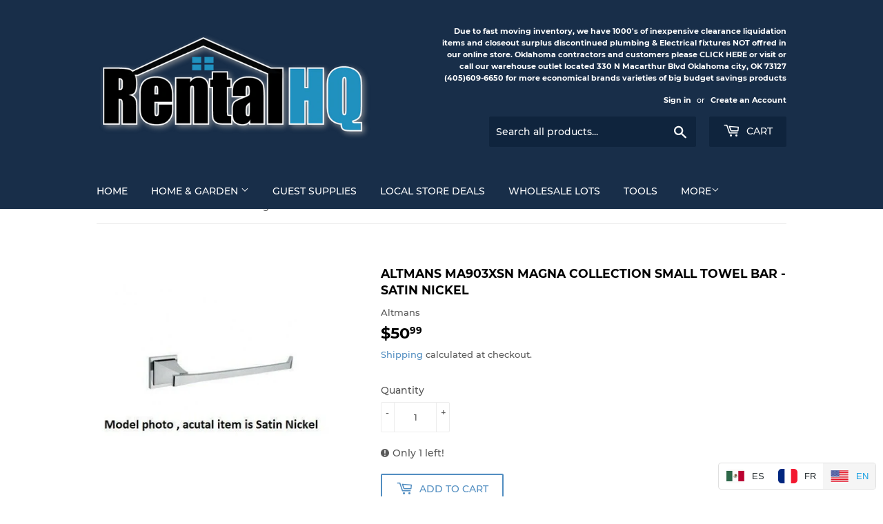

--- FILE ---
content_type: text/javascript
request_url: https://rental-hq.com/cdn/shop/t/5/assets/ls-sdk.js?v=124697227210411118511610468298&proxy_prefix=/apps/langshop
body_size: 45499
content:
!function i(a,s,c){function l(t,e){if(!s[t]){if(!a[t]){var n="function"==typeof require&&require;if(!e&&n)return n(t,!0);if(u)return u(t,!0);var r=new Error("Cannot find module '"+t+"'");throw r.code="MODULE_NOT_FOUND",r}var o=s[t]={exports:{}};a[t][0].call(o.exports,function(e){return l(a[t][1][e]||e)},o,o.exports,i,a,s,c)}return s[t].exports}for(var u="function"==typeof require&&require,e=0;e<c.length;e++)l(c[e]);return l}({1:[function(e,t,n){e("../modules/es6.string.iterator"),e("../modules/es6.array.is-array"),e("../modules/es6.array.from"),e("../modules/es6.array.of"),e("../modules/es6.array.join"),e("../modules/es6.array.slice"),e("../modules/es6.array.sort"),e("../modules/es6.array.for-each"),e("../modules/es6.array.map"),e("../modules/es6.array.filter"),e("../modules/es6.array.some"),e("../modules/es6.array.every"),e("../modules/es6.array.reduce"),e("../modules/es6.array.reduce-right"),e("../modules/es6.array.index-of"),e("../modules/es6.array.last-index-of"),e("../modules/es6.array.copy-within"),e("../modules/es6.array.fill"),e("../modules/es6.array.find"),e("../modules/es6.array.find-index"),e("../modules/es6.array.species"),e("../modules/es6.array.iterator"),t.exports=e("../modules/_core").Array},{"../modules/_core":20,"../modules/es6.array.copy-within":91,"../modules/es6.array.every":92,"../modules/es6.array.fill":93,"../modules/es6.array.filter":94,"../modules/es6.array.find":96,"../modules/es6.array.find-index":95,"../modules/es6.array.for-each":97,"../modules/es6.array.from":98,"../modules/es6.array.index-of":99,"../modules/es6.array.is-array":100,"../modules/es6.array.iterator":101,"../modules/es6.array.join":102,"../modules/es6.array.last-index-of":103,"../modules/es6.array.map":104,"../modules/es6.array.of":105,"../modules/es6.array.reduce":107,"../modules/es6.array.reduce-right":106,"../modules/es6.array.slice":108,"../modules/es6.array.some":109,"../modules/es6.array.sort":110,"../modules/es6.array.species":111,"../modules/es6.string.iterator":132}],2:[function(e,t,n){e("../modules/es6.function.bind"),e("../modules/es6.function.name"),e("../modules/es6.function.has-instance"),t.exports=e("../modules/_core").Function},{"../modules/_core":20,"../modules/es6.function.bind":112,"../modules/es6.function.has-instance":113,"../modules/es6.function.name":114}],3:[function(e,t,n){e("../modules/es6.string.from-code-point"),e("../modules/es6.string.raw"),e("../modules/es6.string.trim"),e("../modules/es6.string.iterator"),e("../modules/es6.string.code-point-at"),e("../modules/es6.string.ends-with"),e("../modules/es6.string.includes"),e("../modules/es6.string.repeat"),e("../modules/es6.string.starts-with"),e("../modules/es6.string.anchor"),e("../modules/es6.string.big"),e("../modules/es6.string.blink"),e("../modules/es6.string.bold"),e("../modules/es6.string.fixed"),e("../modules/es6.string.fontcolor"),e("../modules/es6.string.fontsize"),e("../modules/es6.string.italics"),e("../modules/es6.string.link"),e("../modules/es6.string.small"),e("../modules/es6.string.strike"),e("../modules/es6.string.sub"),e("../modules/es6.string.sup"),e("../modules/es6.regexp.match"),e("../modules/es6.regexp.replace"),e("../modules/es6.regexp.search"),e("../modules/es6.regexp.split"),t.exports=e("../modules/_core").String},{"../modules/_core":20,"../modules/es6.regexp.match":116,"../modules/es6.regexp.replace":117,"../modules/es6.regexp.search":118,"../modules/es6.regexp.split":119,"../modules/es6.string.anchor":120,"../modules/es6.string.big":121,"../modules/es6.string.blink":122,"../modules/es6.string.bold":123,"../modules/es6.string.code-point-at":124,"../modules/es6.string.ends-with":125,"../modules/es6.string.fixed":126,"../modules/es6.string.fontcolor":127,"../modules/es6.string.fontsize":128,"../modules/es6.string.from-code-point":129,"../modules/es6.string.includes":130,"../modules/es6.string.italics":131,"../modules/es6.string.iterator":132,"../modules/es6.string.link":133,"../modules/es6.string.raw":134,"../modules/es6.string.repeat":135,"../modules/es6.string.small":136,"../modules/es6.string.starts-with":137,"../modules/es6.string.strike":138,"../modules/es6.string.sub":139,"../modules/es6.string.sup":140,"../modules/es6.string.trim":141}],4:[function(e,t,n){e("../modules/es7.array.includes"),e("../modules/es7.array.flat-map"),e("../modules/es7.array.flatten"),t.exports=e("../modules/_core").Array},{"../modules/_core":20,"../modules/es7.array.flat-map":142,"../modules/es7.array.flatten":143,"../modules/es7.array.includes":144}],5:[function(e,t,n){e("../modules/es7.object.get-own-property-descriptors"),e("../modules/es7.object.values"),e("../modules/es7.object.entries"),e("../modules/es7.object.define-getter"),e("../modules/es7.object.define-setter"),e("../modules/es7.object.lookup-getter"),e("../modules/es7.object.lookup-setter"),t.exports=e("../modules/_core").Object},{"../modules/_core":20,"../modules/es7.object.define-getter":145,"../modules/es7.object.define-setter":146,"../modules/es7.object.entries":147,"../modules/es7.object.get-own-property-descriptors":148,"../modules/es7.object.lookup-getter":149,"../modules/es7.object.lookup-setter":150,"../modules/es7.object.values":151}],6:[function(e,t,n){t.exports=function(e){if("function"!=typeof e)throw TypeError(e+" is not a function!");return e}},{}],7:[function(e,t,n){var r=e("./_wks")("unscopables"),o=Array.prototype;null==o[r]&&e("./_hide")(o,r,{}),t.exports=function(e){o[r][e]=!0}},{"./_hide":36,"./_wks":89}],8:[function(e,t,n){"use strict";var r=e("./_string-at")(!0);t.exports=function(e,t,n){return t+(n?r(e,t).length:1)}},{"./_string-at":76}],9:[function(e,t,n){var r=e("./_is-object");t.exports=function(e){if(!r(e))throw TypeError(e+" is not an object!");return e}},{"./_is-object":43}],10:[function(e,t,n){"use strict";var u=e("./_to-object"),d=e("./_to-absolute-index"),f=e("./_to-length");t.exports=[].copyWithin||function(e,t,n){var r=u(this),o=f(r.length),i=d(e,o),a=d(t,o),s=2<arguments.length?n:void 0,c=Math.min((void 0===s?o:d(s,o))-a,o-i),l=1;for(a<i&&i<a+c&&(l=-1,a+=c-1,i+=c-1);0<c--;)a in r?r[i]=r[a]:delete r[i],i+=l,a+=l;return r}},{"./_to-absolute-index":82,"./_to-length":85,"./_to-object":86}],11:[function(e,t,n){"use strict";var l=e("./_to-object"),u=e("./_to-absolute-index"),d=e("./_to-length");t.exports=function(e,t,n){for(var r=l(this),o=d(r.length),i=arguments.length,a=u(1<i?t:void 0,o),s=2<i?n:void 0,c=void 0===s?o:u(s,o);a<c;)r[a++]=e;return r}},{"./_to-absolute-index":82,"./_to-length":85,"./_to-object":86}],12:[function(e,t,n){var c=e("./_to-iobject"),l=e("./_to-length"),u=e("./_to-absolute-index");t.exports=function(s){return function(e,t,n){var r,o=c(e),i=l(o.length),a=u(n,i);if(s&&t!=t){for(;a<i;)if((r=o[a++])!=r)return!0}else for(;a<i;a++)if((s||a in o)&&o[a]===t)return s||a||0;return!s&&-1}}},{"./_to-absolute-index":82,"./_to-iobject":84,"./_to-length":85}],13:[function(e,t,n){var b=e("./_ctx"),_=e("./_iobject"),w=e("./_to-object"),S=e("./_to-length"),r=e("./_array-species-create");t.exports=function(d,e){var f=1==d,p=2==d,h=3==d,m=4==d,g=6==d,v=5==d||g,y=e||r;return function(e,t,n){for(var r,o,i=w(e),a=_(i),s=b(t,n,3),c=S(a.length),l=0,u=f?y(e,c):p?y(e,0):void 0;l<c;l++)if((v||l in a)&&(o=s(r=a[l],l,i),d))if(f)u[l]=o;else if(o)switch(d){case 3:return!0;case 5:return r;case 6:return l;case 2:u.push(r)}else if(m)return!1;return g?-1:h||m?m:u}}},{"./_array-species-create":16,"./_ctx":22,"./_iobject":40,"./_to-length":85,"./_to-object":86}],14:[function(e,t,n){var u=e("./_a-function"),d=e("./_to-object"),f=e("./_iobject"),p=e("./_to-length");t.exports=function(e,t,n,r,o){u(t);var i=d(e),a=f(i),s=p(i.length),c=o?s-1:0,l=o?-1:1;if(n<2)for(;;){if(c in a){r=a[c],c+=l;break}if(c+=l,o?c<0:s<=c)throw TypeError("Reduce of empty array with no initial value")}for(;o?0<=c:c<s;c+=l)c in a&&(r=t(r,a[c],c,i));return r}},{"./_a-function":6,"./_iobject":40,"./_to-length":85,"./_to-object":86}],15:[function(e,t,n){var r=e("./_is-object"),o=e("./_is-array"),i=e("./_wks")("species");t.exports=function(e){var t;return o(e)&&("function"!=typeof(t=e.constructor)||t!==Array&&!o(t.prototype)||(t=void 0),r(t)&&null===(t=t[i])&&(t=void 0)),void 0===t?Array:t}},{"./_is-array":42,"./_is-object":43,"./_wks":89}],16:[function(e,t,n){var r=e("./_array-species-constructor");t.exports=function(e,t){return new(r(e))(t)}},{"./_array-species-constructor":15}],17:[function(e,t,n){"use strict";var i=e("./_a-function"),a=e("./_is-object"),s=e("./_invoke"),c=[].slice,l={};t.exports=Function.bind||function(t){var n=i(this),r=c.call(arguments,1),o=function(){var e=r.concat(c.call(arguments));return this instanceof o?function(e,t,n){if(!(t in l)){for(var r=[],o=0;o<t;o++)r[o]="a["+o+"]";l[t]=Function("F,a","return new F("+r.join(",")+")")}return l[t](e,n)}(n,e.length,e):s(n,e,t)};return a(n.prototype)&&(o.prototype=n.prototype),o}},{"./_a-function":6,"./_invoke":39,"./_is-object":43}],18:[function(e,t,n){var o=e("./_cof"),i=e("./_wks")("toStringTag"),a="Arguments"==o(function(){return arguments}());t.exports=function(e){var t,n,r;return void 0===e?"Undefined":null===e?"Null":"string"==typeof(n=function(e,t){try{return e[t]}catch(e){}}(t=Object(e),i))?n:a?o(t):"Object"==(r=o(t))&&"function"==typeof t.callee?"Arguments":r}},{"./_cof":19,"./_wks":89}],19:[function(e,t,n){var r={}.toString;t.exports=function(e){return r.call(e).slice(8,-1)}},{}],20:[function(e,t,n){var r=t.exports={version:"2.6.11"};"number"==typeof __e&&(__e=r)},{}],21:[function(e,t,n){"use strict";var r=e("./_object-dp"),o=e("./_property-desc");t.exports=function(e,t,n){t in e?r.f(e,t,o(0,n)):e[t]=n}},{"./_object-dp":53,"./_property-desc":65}],22:[function(e,t,n){var i=e("./_a-function");t.exports=function(r,o,e){if(i(r),void 0===o)return r;switch(e){case 1:return function(e){return r.call(o,e)};case 2:return function(e,t){return r.call(o,e,t)};case 3:return function(e,t,n){return r.call(o,e,t,n)}}return function(){return r.apply(o,arguments)}}},{"./_a-function":6}],23:[function(e,t,n){t.exports=function(e){if(null==e)throw TypeError("Can't call method on  "+e);return e}},{}],24:[function(e,t,n){t.exports=!e("./_fails")(function(){return 7!=Object.defineProperty({},"a",{get:function(){return 7}}).a})},{"./_fails":29}],25:[function(e,t,n){var r=e("./_is-object"),o=e("./_global").document,i=r(o)&&r(o.createElement);t.exports=function(e){return i?o.createElement(e):{}}},{"./_global":34,"./_is-object":43}],26:[function(e,t,n){t.exports="constructor,hasOwnProperty,isPrototypeOf,propertyIsEnumerable,toLocaleString,toString,valueOf".split(",")},{}],27:[function(e,t,n){var m=e("./_global"),g=e("./_core"),v=e("./_hide"),y=e("./_redefine"),b=e("./_ctx"),_="prototype",w=function(e,t,n){var r,o,i,a,s=e&w.F,c=e&w.G,l=e&w.S,u=e&w.P,d=e&w.B,f=c?m:l?m[t]||(m[t]={}):(m[t]||{})[_],p=c?g:g[t]||(g[t]={}),h=p[_]||(p[_]={});for(r in c&&(n=t),n)i=((o=!s&&f&&void 0!==f[r])?f:n)[r],a=d&&o?b(i,m):u&&"function"==typeof i?b(Function.call,i):i,f&&y(f,r,i,e&w.U),p[r]!=i&&v(p,r,a),u&&h[r]!=i&&(h[r]=i)};m.core=g,w.F=1,w.G=2,w.S=4,w.P=8,w.B=16,w.W=32,w.U=64,w.R=128,t.exports=w},{"./_core":20,"./_ctx":22,"./_global":34,"./_hide":36,"./_redefine":66}],28:[function(e,t,n){var r=e("./_wks")("match");t.exports=function(t){var n=/./;try{"/./"[t](n)}catch(e){try{return n[r]=!1,!"/./"[t](n)}catch(e){}}return!0}},{"./_wks":89}],29:[function(e,t,n){t.exports=function(e){try{return!!e()}catch(e){return!0}}},{}],30:[function(e,t,n){"use strict";e("./es6.regexp.exec");var u=e("./_redefine"),d=e("./_hide"),f=e("./_fails"),p=e("./_defined"),h=e("./_wks"),m=e("./_regexp-exec"),g=h("species"),v=!f(function(){var e=/./;return e.exec=function(){var e=[];return e.groups={a:"7"},e},"7"!=="".replace(e,"$<a>")}),y=function(){var e=/(?:)/,t=e.exec;e.exec=function(){return t.apply(this,arguments)};var n="ab".split(e);return 2===n.length&&"a"===n[0]&&"b"===n[1]}();t.exports=function(n,e,t){var i,r,o,a,s=h(n),c=!f(function(){var e={};return e[s]=function(){return 7},7!=""[n](e)}),l=c?!f(function(){var e=!1,t=/a/;return t.exec=function(){return e=!0,null},"split"===n&&(t.constructor={},t.constructor[g]=function(){return t}),t[s](""),!e}):void 0;c&&l&&("replace"!==n||v)&&("split"!==n||y)||(i=/./[s],o=(r=t(p,s,""[n],function(e,t,n,r,o){return t.exec===m?c&&!o?{done:!0,value:i.call(t,n,r)}:{done:!0,value:e.call(n,t,r)}:{done:!1}}))[0],a=r[1],u(String.prototype,n,o),d(RegExp.prototype,s,2==e?function(e,t){return a.call(e,this,t)}:function(e){return a.call(e,this)}))}},{"./_defined":23,"./_fails":29,"./_hide":36,"./_redefine":66,"./_regexp-exec":68,"./_wks":89,"./es6.regexp.exec":115}],31:[function(e,t,n){"use strict";var r=e("./_an-object");t.exports=function(){var e=r(this),t="";return e.global&&(t+="g"),e.ignoreCase&&(t+="i"),e.multiline&&(t+="m"),e.unicode&&(t+="u"),e.sticky&&(t+="y"),t}},{"./_an-object":9}],32:[function(e,t,n){"use strict";var h=e("./_is-array"),m=e("./_is-object"),g=e("./_to-length"),v=e("./_ctx"),y=e("./_wks")("isConcatSpreadable");t.exports=function e(t,n,r,o,i,a,s,c){for(var l,u,d=i,f=0,p=!!s&&v(s,c,3);f<o;){if(f in r){if(l=p?p(r[f],f,n):r[f],u=!1,m(l)&&(u=void 0!==(u=l[y])?!!u:h(l)),u&&0<a)d=e(t,n,l,g(l.length),d,a-1)-1;else{if(9007199254740991<=d)throw TypeError();t[d]=l}d++}f++}return d}},{"./_ctx":22,"./_is-array":42,"./_is-object":43,"./_to-length":85,"./_wks":89}],33:[function(e,t,n){t.exports=e("./_shared")("native-function-to-string",Function.toString)},{"./_shared":73}],34:[function(e,t,n){var r=t.exports="undefined"!=typeof window&&window.Math==Math?window:"undefined"!=typeof self&&self.Math==Math?self:Function("return this")();"number"==typeof __g&&(__g=r)},{}],35:[function(e,t,n){var r={}.hasOwnProperty;t.exports=function(e,t){return r.call(e,t)}},{}],36:[function(e,t,n){var r=e("./_object-dp"),o=e("./_property-desc");t.exports=e("./_descriptors")?function(e,t,n){return r.f(e,t,o(1,n))}:function(e,t,n){return e[t]=n,e}},{"./_descriptors":24,"./_object-dp":53,"./_property-desc":65}],37:[function(e,t,n){var r=e("./_global").document;t.exports=r&&r.documentElement},{"./_global":34}],38:[function(e,t,n){t.exports=!e("./_descriptors")&&!e("./_fails")(function(){return 7!=Object.defineProperty(e("./_dom-create")("div"),"a",{get:function(){return 7}}).a})},{"./_descriptors":24,"./_dom-create":25,"./_fails":29}],39:[function(e,t,n){t.exports=function(e,t,n){var r=void 0===n;switch(t.length){case 0:return r?e():e.call(n);case 1:return r?e(t[0]):e.call(n,t[0]);case 2:return r?e(t[0],t[1]):e.call(n,t[0],t[1]);case 3:return r?e(t[0],t[1],t[2]):e.call(n,t[0],t[1],t[2]);case 4:return r?e(t[0],t[1],t[2],t[3]):e.call(n,t[0],t[1],t[2],t[3])}return e.apply(n,t)}},{}],40:[function(e,t,n){var r=e("./_cof");t.exports=Object("z").propertyIsEnumerable(0)?Object:function(e){return"String"==r(e)?e.split(""):Object(e)}},{"./_cof":19}],41:[function(e,t,n){var r=e("./_iterators"),o=e("./_wks")("iterator"),i=Array.prototype;t.exports=function(e){return void 0!==e&&(r.Array===e||i[o]===e)}},{"./_iterators":50,"./_wks":89}],42:[function(e,t,n){var r=e("./_cof");t.exports=Array.isArray||function(e){return"Array"==r(e)}},{"./_cof":19}],43:[function(e,t,n){t.exports=function(e){return"object"==typeof e?null!==e:"function"==typeof e}},{}],44:[function(e,t,n){var r=e("./_is-object"),o=e("./_cof"),i=e("./_wks")("match");t.exports=function(e){var t;return r(e)&&(void 0!==(t=e[i])?!!t:"RegExp"==o(e))}},{"./_cof":19,"./_is-object":43,"./_wks":89}],45:[function(e,t,n){var i=e("./_an-object");t.exports=function(t,e,n,r){try{return r?e(i(n)[0],n[1]):e(n)}catch(e){var o=t.return;throw void 0!==o&&i(o.call(t)),e}}},{"./_an-object":9}],46:[function(e,t,n){"use strict";var r=e("./_object-create"),o=e("./_property-desc"),i=e("./_set-to-string-tag"),a={};e("./_hide")(a,e("./_wks")("iterator"),function(){return this}),t.exports=function(e,t,n){e.prototype=r(a,{next:o(1,n)}),i(e,t+" Iterator")}},{"./_hide":36,"./_object-create":52,"./_property-desc":65,"./_set-to-string-tag":71,"./_wks":89}],47:[function(e,t,n){"use strict";function b(){return this}var _=e("./_library"),w=e("./_export"),S=e("./_redefine"),x=e("./_hide"),E=e("./_iterators"),C=e("./_iter-create"),O=e("./_set-to-string-tag"),L=e("./_object-gpo"),T=e("./_wks")("iterator"),R=!([].keys&&"next"in[].keys()),j="values";t.exports=function(e,t,n,r,o,i,a){C(n,t,r);function s(e){if(!R&&e in h)return h[e];switch(e){case"keys":case j:return function(){return new n(this,e)}}return function(){return new n(this,e)}}var c,l,u,d=t+" Iterator",f=o==j,p=!1,h=e.prototype,m=h[T]||h["@@iterator"]||o&&h[o],g=m||s(o),v=o?f?s("entries"):g:void 0,y="Array"==t&&h.entries||m;if(y&&(u=L(y.call(new e)))!==Object.prototype&&u.next&&(O(u,d,!0),_||"function"==typeof u[T]||x(u,T,b)),f&&m&&m.name!==j&&(p=!0,g=function(){return m.call(this)}),_&&!a||!R&&!p&&h[T]||x(h,T,g),E[t]=g,E[d]=b,o)if(c={values:f?g:s(j),keys:i?g:s("keys"),entries:v},a)for(l in c)l in h||S(h,l,c[l]);else w(w.P+w.F*(R||p),t,c);return c}},{"./_export":27,"./_hide":36,"./_iter-create":46,"./_iterators":50,"./_library":51,"./_object-gpo":59,"./_redefine":66,"./_set-to-string-tag":71,"./_wks":89}],48:[function(e,t,n){var i=e("./_wks")("iterator"),a=!1;try{var r=[7][i]();r.return=function(){a=!0},Array.from(r,function(){throw 2})}catch(e){}t.exports=function(e,t){if(!t&&!a)return!1;var n=!1;try{var r=[7],o=r[i]();o.next=function(){return{done:n=!0}},r[i]=function(){return o},e(r)}catch(e){}return n}},{"./_wks":89}],49:[function(e,t,n){t.exports=function(e,t){return{value:t,done:!!e}}},{}],50:[function(e,t,n){t.exports={}},{}],51:[function(e,t,n){t.exports=!1},{}],52:[function(r,e,t){function o(){}var i=r("./_an-object"),a=r("./_object-dps"),s=r("./_enum-bug-keys"),c=r("./_shared-key")("IE_PROTO"),l="prototype",u=function(){var e,t=r("./_dom-create")("iframe"),n=s.length;for(t.style.display="none",r("./_html").appendChild(t),t.src="javascript:",(e=t.contentWindow.document).open(),e.write("<script>document.F=Object<\/script>"),e.close(),u=e.F;n--;)delete u[l][s[n]];return u()};e.exports=Object.create||function(e,t){var n;return null!==e?(o[l]=i(e),n=new o,o[l]=null,n[c]=e):n=u(),void 0===t?n:a(n,t)}},{"./_an-object":9,"./_dom-create":25,"./_enum-bug-keys":26,"./_html":37,"./_object-dps":54,"./_shared-key":72}],53:[function(e,t,n){var r=e("./_an-object"),o=e("./_ie8-dom-define"),i=e("./_to-primitive"),a=Object.defineProperty;n.f=e("./_descriptors")?Object.defineProperty:function(e,t,n){if(r(e),t=i(t,!0),r(n),o)try{return a(e,t,n)}catch(e){}if("get"in n||"set"in n)throw TypeError("Accessors not supported!");return"value"in n&&(e[t]=n.value),e}},{"./_an-object":9,"./_descriptors":24,"./_ie8-dom-define":38,"./_to-primitive":87}],54:[function(e,t,n){var a=e("./_object-dp"),s=e("./_an-object"),c=e("./_object-keys");t.exports=e("./_descriptors")?Object.defineProperties:function(e,t){s(e);for(var n,r=c(t),o=r.length,i=0;i<o;)a.f(e,n=r[i++],t[n]);return e}},{"./_an-object":9,"./_descriptors":24,"./_object-dp":53,"./_object-keys":61}],55:[function(t,e,n){"use strict";e.exports=t("./_library")||!t("./_fails")(function(){var e=Math.random();__defineSetter__.call(null,e,function(){}),delete t("./_global")[e]})},{"./_fails":29,"./_global":34,"./_library":51}],56:[function(e,t,n){var r=e("./_object-pie"),o=e("./_property-desc"),i=e("./_to-iobject"),a=e("./_to-primitive"),s=e("./_has"),c=e("./_ie8-dom-define"),l=Object.getOwnPropertyDescriptor;n.f=e("./_descriptors")?l:function(e,t){if(e=i(e),t=a(t,!0),c)try{return l(e,t)}catch(e){}if(s(e,t))return o(!r.f.call(e,t),e[t])}},{"./_descriptors":24,"./_has":35,"./_ie8-dom-define":38,"./_object-pie":62,"./_property-desc":65,"./_to-iobject":84,"./_to-primitive":87}],57:[function(e,t,n){var r=e("./_object-keys-internal"),o=e("./_enum-bug-keys").concat("length","prototype");n.f=Object.getOwnPropertyNames||function(e){return r(e,o)}},{"./_enum-bug-keys":26,"./_object-keys-internal":60}],58:[function(e,t,n){n.f=Object.getOwnPropertySymbols},{}],59:[function(e,t,n){var r=e("./_has"),o=e("./_to-object"),i=e("./_shared-key")("IE_PROTO"),a=Object.prototype;t.exports=Object.getPrototypeOf||function(e){return e=o(e),r(e,i)?e[i]:"function"==typeof e.constructor&&e instanceof e.constructor?e.constructor.prototype:e instanceof Object?a:null}},{"./_has":35,"./_shared-key":72,"./_to-object":86}],60:[function(e,t,n){var a=e("./_has"),s=e("./_to-iobject"),c=e("./_array-includes")(!1),l=e("./_shared-key")("IE_PROTO");t.exports=function(e,t){var n,r=s(e),o=0,i=[];for(n in r)n!=l&&a(r,n)&&i.push(n);for(;t.length>o;)a(r,n=t[o++])&&(~c(i,n)||i.push(n));return i}},{"./_array-includes":12,"./_has":35,"./_shared-key":72,"./_to-iobject":84}],61:[function(e,t,n){var r=e("./_object-keys-internal"),o=e("./_enum-bug-keys");t.exports=Object.keys||function(e){return r(e,o)}},{"./_enum-bug-keys":26,"./_object-keys-internal":60}],62:[function(e,t,n){n.f={}.propertyIsEnumerable},{}],63:[function(e,t,n){var c=e("./_descriptors"),l=e("./_object-keys"),u=e("./_to-iobject"),d=e("./_object-pie").f;t.exports=function(s){return function(e){for(var t,n=u(e),r=l(n),o=r.length,i=0,a=[];i<o;)t=r[i++],c&&!d.call(n,t)||a.push(s?[t,n[t]]:n[t]);return a}}},{"./_descriptors":24,"./_object-keys":61,"./_object-pie":62,"./_to-iobject":84}],64:[function(e,t,n){var r=e("./_object-gopn"),o=e("./_object-gops"),i=e("./_an-object"),a=e("./_global").Reflect;t.exports=a&&a.ownKeys||function(e){var t=r.f(i(e)),n=o.f;return n?t.concat(n(e)):t}},{"./_an-object":9,"./_global":34,"./_object-gopn":57,"./_object-gops":58}],65:[function(e,t,n){t.exports=function(e,t){return{enumerable:!(1&e),configurable:!(2&e),writable:!(4&e),value:t}}},{}],66:[function(e,t,n){var i=e("./_global"),a=e("./_hide"),s=e("./_has"),c=e("./_uid")("src"),r=e("./_function-to-string"),o="toString",l=(""+r).split(o);e("./_core").inspectSource=function(e){return r.call(e)},(t.exports=function(e,t,n,r){var o="function"==typeof n;o&&(s(n,"name")||a(n,"name",t)),e[t]!==n&&(o&&(s(n,c)||a(n,c,e[t]?""+e[t]:l.join(String(t)))),e===i?e[t]=n:r?e[t]?e[t]=n:a(e,t,n):(delete e[t],a(e,t,n)))})(Function.prototype,o,function(){return"function"==typeof this&&this[c]||r.call(this)})},{"./_core":20,"./_function-to-string":33,"./_global":34,"./_has":35,"./_hide":36,"./_uid":88}],67:[function(e,t,n){"use strict";var o=e("./_classof"),i=RegExp.prototype.exec;t.exports=function(e,t){var n=e.exec;if("function"==typeof n){var r=n.call(e,t);if("object"!=typeof r)throw new TypeError("RegExp exec method returned something other than an Object or null");return r}if("RegExp"!==o(e))throw new TypeError("RegExp#exec called on incompatible receiver");return i.call(e,t)}},{"./_classof":18}],68:[function(e,t,n){"use strict";var r,o,a=e("./_flags"),s=RegExp.prototype.exec,c=String.prototype.replace,i=s,l="lastIndex",u=(r=/a/,o=/b*/g,s.call(r,"a"),s.call(o,"a"),0!==r[l]||0!==o[l]),d=void 0!==/()??/.exec("")[1];(u||d)&&(i=function(e){var t,n,r,o,i=this;return d&&(n=new RegExp("^"+i.source+"$(?!\\s)",a.call(i))),u&&(t=i[l]),r=s.call(i,e),u&&r&&(i[l]=i.global?r.index+r[0].length:t),d&&r&&1<r.length&&c.call(r[0],n,function(){for(o=1;o<arguments.length-2;o++)void 0===arguments[o]&&(r[o]=void 0)}),r}),t.exports=i},{"./_flags":31}],69:[function(e,t,n){t.exports=Object.is||function(e,t){return e===t?0!==e||1/e==1/t:e!=e&&t!=t}},{}],70:[function(e,t,n){"use strict";var r=e("./_global"),o=e("./_object-dp"),i=e("./_descriptors"),a=e("./_wks")("species");t.exports=function(e){var t=r[e];i&&t&&!t[a]&&o.f(t,a,{configurable:!0,get:function(){return this}})}},{"./_descriptors":24,"./_global":34,"./_object-dp":53,"./_wks":89}],71:[function(e,t,n){var r=e("./_object-dp").f,o=e("./_has"),i=e("./_wks")("toStringTag");t.exports=function(e,t,n){e&&!o(e=n?e:e.prototype,i)&&r(e,i,{configurable:!0,value:t})}},{"./_has":35,"./_object-dp":53,"./_wks":89}],72:[function(e,t,n){var r=e("./_shared")("keys"),o=e("./_uid");t.exports=function(e){return r[e]||(r[e]=o(e))}},{"./_shared":73,"./_uid":88}],73:[function(e,t,n){var r=e("./_core"),o=e("./_global"),i="__core-js_shared__",a=o[i]||(o[i]={});(t.exports=function(e,t){return a[e]||(a[e]=void 0!==t?t:{})})("versions",[]).push({version:r.version,mode:e("./_library")?"pure":"global",copyright:"© 2019 Denis Pushkarev (zloirock.ru)"})},{"./_core":20,"./_global":34,"./_library":51}],74:[function(e,t,n){var o=e("./_an-object"),i=e("./_a-function"),a=e("./_wks")("species");t.exports=function(e,t){var n,r=o(e).constructor;return void 0===r||null==(n=o(r)[a])?t:i(n)}},{"./_a-function":6,"./_an-object":9,"./_wks":89}],75:[function(e,t,n){"use strict";var r=e("./_fails");t.exports=function(e,t){return!!e&&r(function(){t?e.call(null,function(){},1):e.call(null)})}},{"./_fails":29}],76:[function(e,t,n){var c=e("./_to-integer"),l=e("./_defined");t.exports=function(s){return function(e,t){var n,r,o=String(l(e)),i=c(t),a=o.length;return i<0||a<=i?s?"":void 0:(n=o.charCodeAt(i))<55296||56319<n||i+1===a||(r=o.charCodeAt(i+1))<56320||57343<r?s?o.charAt(i):n:s?o.slice(i,i+2):r-56320+(n-55296<<10)+65536}}},{"./_defined":23,"./_to-integer":83}],77:[function(e,t,n){var r=e("./_is-regexp"),o=e("./_defined");t.exports=function(e,t,n){if(r(t))throw TypeError("String#"+n+" doesn't accept regex!");return String(o(e))}},{"./_defined":23,"./_is-regexp":44}],78:[function(e,t,n){function r(e,t,n,r){var o=String(a(e)),i="<"+t;return""!==n&&(i+=" "+n+'="'+String(r).replace(s,"&quot;")+'"'),i+">"+o+"</"+t+">"}var o=e("./_export"),i=e("./_fails"),a=e("./_defined"),s=/"/g;t.exports=function(t,e){var n={};n[t]=e(r),o(o.P+o.F*i(function(){var e=""[t]('"');return e!==e.toLowerCase()||3<e.split('"').length}),"String",n)}},{"./_defined":23,"./_export":27,"./_fails":29}],79:[function(e,t,n){"use strict";var o=e("./_to-integer"),i=e("./_defined");t.exports=function(e){var t=String(i(this)),n="",r=o(e);if(r<0||r==1/0)throw RangeError("Count can't be negative");for(;0<r;(r>>>=1)&&(t+=t))1&r&&(n+=t);return n}},{"./_defined":23,"./_to-integer":83}],80:[function(e,t,n){function r(e,t,n){var r={},o=s(function(){return!!c[e]()||"​"!="​"[e]()}),i=r[e]=o?t(d):c[e];n&&(r[n]=i),a(a.P+a.F*o,"String",r)}var a=e("./_export"),o=e("./_defined"),s=e("./_fails"),c=e("./_string-ws"),i="["+c+"]",l=RegExp("^"+i+i+"*"),u=RegExp(i+i+"*$"),d=r.trim=function(e,t){return e=String(o(e)),1&t&&(e=e.replace(l,"")),2&t&&(e=e.replace(u,"")),e};t.exports=r},{"./_defined":23,"./_export":27,"./_fails":29,"./_string-ws":81}],81:[function(e,t,n){t.exports="\t\n\v\f\r   ᠎             　\u2028\u2029\ufeff"},{}],82:[function(e,t,n){var r=e("./_to-integer"),o=Math.max,i=Math.min;t.exports=function(e,t){return(e=r(e))<0?o(e+t,0):i(e,t)}},{"./_to-integer":83}],83:[function(e,t,n){var r=Math.ceil,o=Math.floor;t.exports=function(e){return isNaN(e=+e)?0:(0<e?o:r)(e)}},{}],84:[function(e,t,n){var r=e("./_iobject"),o=e("./_defined");t.exports=function(e){return r(o(e))}},{"./_defined":23,"./_iobject":40}],85:[function(e,t,n){var r=e("./_to-integer"),o=Math.min;t.exports=function(e){return 0<e?o(r(e),9007199254740991):0}},{"./_to-integer":83}],86:[function(e,t,n){var r=e("./_defined");t.exports=function(e){return Object(r(e))}},{"./_defined":23}],87:[function(e,t,n){var o=e("./_is-object");t.exports=function(e,t){if(!o(e))return e;var n,r;if(t&&"function"==typeof(n=e.toString)&&!o(r=n.call(e)))return r;if("function"==typeof(n=e.valueOf)&&!o(r=n.call(e)))return r;if(!t&&"function"==typeof(n=e.toString)&&!o(r=n.call(e)))return r;throw TypeError("Can't convert object to primitive value")}},{"./_is-object":43}],88:[function(e,t,n){var r=0,o=Math.random();t.exports=function(e){return"Symbol(".concat(void 0===e?"":e,")_",(++r+o).toString(36))}},{}],89:[function(e,t,n){var r=e("./_shared")("wks"),o=e("./_uid"),i=e("./_global").Symbol,a="function"==typeof i;(t.exports=function(e){return r[e]||(r[e]=a&&i[e]||(a?i:o)("Symbol."+e))}).store=r},{"./_global":34,"./_shared":73,"./_uid":88}],90:[function(e,t,n){var r=e("./_classof"),o=e("./_wks")("iterator"),i=e("./_iterators");t.exports=e("./_core").getIteratorMethod=function(e){if(null!=e)return e[o]||e["@@iterator"]||i[r(e)]}},{"./_classof":18,"./_core":20,"./_iterators":50,"./_wks":89}],91:[function(e,t,n){var r=e("./_export");r(r.P,"Array",{copyWithin:e("./_array-copy-within")}),e("./_add-to-unscopables")("copyWithin")},{"./_add-to-unscopables":7,"./_array-copy-within":10,"./_export":27}],92:[function(e,t,n){"use strict";var r=e("./_export"),o=e("./_array-methods")(4);r(r.P+r.F*!e("./_strict-method")([].every,!0),"Array",{every:function(e,t){return o(this,e,t)}})},{"./_array-methods":13,"./_export":27,"./_strict-method":75}],93:[function(e,t,n){var r=e("./_export");r(r.P,"Array",{fill:e("./_array-fill")}),e("./_add-to-unscopables")("fill")},{"./_add-to-unscopables":7,"./_array-fill":11,"./_export":27}],94:[function(e,t,n){"use strict";var r=e("./_export"),o=e("./_array-methods")(2);r(r.P+r.F*!e("./_strict-method")([].filter,!0),"Array",{filter:function(e,t){return o(this,e,t)}})},{"./_array-methods":13,"./_export":27,"./_strict-method":75}],95:[function(e,t,n){"use strict";var r=e("./_export"),o=e("./_array-methods")(6),i="findIndex",a=!0;i in[]&&Array(1)[i](function(){a=!1}),r(r.P+r.F*a,"Array",{findIndex:function(e,t){return o(this,e,1<arguments.length?t:void 0)}}),e("./_add-to-unscopables")(i)},{"./_add-to-unscopables":7,"./_array-methods":13,"./_export":27}],96:[function(e,t,n){"use strict";var r=e("./_export"),o=e("./_array-methods")(5),i="find",a=!0;i in[]&&Array(1)[i](function(){a=!1}),r(r.P+r.F*a,"Array",{find:function(e,t){return o(this,e,1<arguments.length?t:void 0)}}),e("./_add-to-unscopables")(i)},{"./_add-to-unscopables":7,"./_array-methods":13,"./_export":27}],97:[function(e,t,n){"use strict";var r=e("./_export"),o=e("./_array-methods")(0),i=e("./_strict-method")([].forEach,!0);r(r.P+r.F*!i,"Array",{forEach:function(e,t){return o(this,e,t)}})},{"./_array-methods":13,"./_export":27,"./_strict-method":75}],98:[function(e,t,n){"use strict";var h=e("./_ctx"),r=e("./_export"),m=e("./_to-object"),g=e("./_iter-call"),v=e("./_is-array-iter"),y=e("./_to-length"),b=e("./_create-property"),_=e("./core.get-iterator-method");r(r.S+r.F*!e("./_iter-detect")(function(e){Array.from(e)}),"Array",{from:function(e,t,n){var r,o,i,a,s=m(e),c="function"==typeof this?this:Array,l=arguments.length,u=1<l?t:void 0,d=void 0!==u,f=0,p=_(s);if(d&&(u=h(u,2<l?n:void 0,2)),null==p||c==Array&&v(p))for(o=new c(r=y(s.length));f<r;f++)b(o,f,d?u(s[f],f):s[f]);else for(a=p.call(s),o=new c;!(i=a.next()).done;f++)b(o,f,d?g(a,u,[i.value,f],!0):i.value);return o.length=f,o}})},{"./_create-property":21,"./_ctx":22,"./_export":27,"./_is-array-iter":41,"./_iter-call":45,"./_iter-detect":48,"./_to-length":85,"./_to-object":86,"./core.get-iterator-method":90}],99:[function(e,t,n){"use strict";var r=e("./_export"),o=e("./_array-includes")(!1),i=[].indexOf,a=!!i&&1/[1].indexOf(1,-0)<0;r(r.P+r.F*(a||!e("./_strict-method")(i)),"Array",{indexOf:function(e,t){return a?i.apply(this,arguments)||0:o(this,e,t)}})},{"./_array-includes":12,"./_export":27,"./_strict-method":75}],100:[function(e,t,n){var r=e("./_export");r(r.S,"Array",{isArray:e("./_is-array")})},{"./_export":27,"./_is-array":42}],101:[function(e,t,n){"use strict";var r=e("./_add-to-unscopables"),o=e("./_iter-step"),i=e("./_iterators"),a=e("./_to-iobject");t.exports=e("./_iter-define")(Array,"Array",function(e,t){this._t=a(e),this._i=0,this._k=t},function(){var e=this._t,t=this._k,n=this._i++;return!e||n>=e.length?(this._t=void 0,o(1)):o(0,"keys"==t?n:"values"==t?e[n]:[n,e[n]])},"values"),i.Arguments=i.Array,r("keys"),r("values"),r("entries")},{"./_add-to-unscopables":7,"./_iter-define":47,"./_iter-step":49,"./_iterators":50,"./_to-iobject":84}],102:[function(e,t,n){"use strict";var r=e("./_export"),o=e("./_to-iobject"),i=[].join;r(r.P+r.F*(e("./_iobject")!=Object||!e("./_strict-method")(i)),"Array",{join:function(e){return i.call(o(this),void 0===e?",":e)}})},{"./_export":27,"./_iobject":40,"./_strict-method":75,"./_to-iobject":84}],103:[function(e,t,n){"use strict";var r=e("./_export"),i=e("./_to-iobject"),a=e("./_to-integer"),s=e("./_to-length"),c=[].lastIndexOf,l=!!c&&1/[1].lastIndexOf(1,-0)<0;r(r.P+r.F*(l||!e("./_strict-method")(c)),"Array",{lastIndexOf:function(e,t){if(l)return c.apply(this,arguments)||0;var n=i(this),r=s(n.length),o=r-1;for(1<arguments.length&&(o=Math.min(o,a(t))),o<0&&(o=r+o);0<=o;o--)if(o in n&&n[o]===e)return o||0;return-1}})},{"./_export":27,"./_strict-method":75,"./_to-integer":83,"./_to-iobject":84,"./_to-length":85}],104:[function(e,t,n){"use strict";var r=e("./_export"),o=e("./_array-methods")(1);r(r.P+r.F*!e("./_strict-method")([].map,!0),"Array",{map:function(e,t){return o(this,e,t)}})},{"./_array-methods":13,"./_export":27,"./_strict-method":75}],105:[function(e,t,n){"use strict";var r=e("./_export"),o=e("./_create-property");r(r.S+r.F*e("./_fails")(function(){function e(){}return!(Array.of.call(e)instanceof e)}),"Array",{of:function(){for(var e=0,t=arguments.length,n=new("function"==typeof this?this:Array)(t);e<t;)o(n,e,arguments[e++]);return n.length=t,n}})},{"./_create-property":21,"./_export":27,"./_fails":29}],106:[function(e,t,n){"use strict";var r=e("./_export"),o=e("./_array-reduce");r(r.P+r.F*!e("./_strict-method")([].reduceRight,!0),"Array",{reduceRight:function(e,t){return o(this,e,arguments.length,t,!0)}})},{"./_array-reduce":14,"./_export":27,"./_strict-method":75}],107:[function(e,t,n){"use strict";var r=e("./_export"),o=e("./_array-reduce");r(r.P+r.F*!e("./_strict-method")([].reduce,!0),"Array",{reduce:function(e,t){return o(this,e,arguments.length,t,!1)}})},{"./_array-reduce":14,"./_export":27,"./_strict-method":75}],108:[function(e,t,n){"use strict";var r=e("./_export"),o=e("./_html"),l=e("./_cof"),u=e("./_to-absolute-index"),d=e("./_to-length"),f=[].slice;r(r.P+r.F*e("./_fails")(function(){o&&f.call(o)}),"Array",{slice:function(e,t){var n=d(this.length),r=l(this);if(t=void 0===t?n:t,"Array"==r)return f.call(this,e,t);for(var o=u(e,n),i=u(t,n),a=d(i-o),s=new Array(a),c=0;c<a;c++)s[c]="String"==r?this.charAt(o+c):this[o+c];return s}})},{"./_cof":19,"./_export":27,"./_fails":29,"./_html":37,"./_to-absolute-index":82,"./_to-length":85}],109:[function(e,t,n){"use strict";var r=e("./_export"),o=e("./_array-methods")(3);r(r.P+r.F*!e("./_strict-method")([].some,!0),"Array",{some:function(e,t){return o(this,e,t)}})},{"./_array-methods":13,"./_export":27,"./_strict-method":75}],110:[function(e,t,n){"use strict";var r=e("./_export"),o=e("./_a-function"),i=e("./_to-object"),a=e("./_fails"),s=[].sort,c=[1,2,3];r(r.P+r.F*(a(function(){c.sort(void 0)})||!a(function(){c.sort(null)})||!e("./_strict-method")(s)),"Array",{sort:function(e){return void 0===e?s.call(i(this)):s.call(i(this),o(e))}})},{"./_a-function":6,"./_export":27,"./_fails":29,"./_strict-method":75,"./_to-object":86}],111:[function(e,t,n){e("./_set-species")("Array")},{"./_set-species":70}],112:[function(e,t,n){var r=e("./_export");r(r.P,"Function",{bind:e("./_bind")})},{"./_bind":17,"./_export":27}],113:[function(e,t,n){"use strict";var r=e("./_is-object"),o=e("./_object-gpo"),i=e("./_wks")("hasInstance"),a=Function.prototype;i in a||e("./_object-dp").f(a,i,{value:function(e){if("function"!=typeof this||!r(e))return!1;if(!r(this.prototype))return e instanceof this;for(;e=o(e);)if(this.prototype===e)return!0;return!1}})},{"./_is-object":43,"./_object-dp":53,"./_object-gpo":59,"./_wks":89}],114:[function(e,t,n){var r=e("./_object-dp").f,o=Function.prototype,i=/^\s*function ([^ (]*)/;"name"in o||e("./_descriptors")&&r(o,"name",{configurable:!0,get:function(){try{return(""+this).match(i)[1]}catch(e){return""}}})},{"./_descriptors":24,"./_object-dp":53}],115:[function(e,t,n){"use strict";var r=e("./_regexp-exec");e("./_export")({target:"RegExp",proto:!0,forced:r!==/./.exec},{exec:r})},{"./_export":27,"./_regexp-exec":68}],116:[function(e,t,n){"use strict";var d=e("./_an-object"),f=e("./_to-length"),p=e("./_advance-string-index"),h=e("./_regexp-exec-abstract");e("./_fix-re-wks")("match",1,function(r,o,l,u){return[function(e){var t=r(this),n=null==e?void 0:e[o];return void 0!==n?n.call(e,t):new RegExp(e)[o](String(t))},function(e){var t=u(l,e,this);if(t.done)return t.value;var n=d(e),r=String(this);if(!n.global)return h(n,r);for(var o,i=n.unicode,a=[],s=n.lastIndex=0;null!==(o=h(n,r));){var c=String(o[0]);""===(a[s]=c)&&(n.lastIndex=p(r,f(n.lastIndex),i)),s++}return 0===s?null:a}]})},{"./_advance-string-index":8,"./_an-object":9,"./_fix-re-wks":30,"./_regexp-exec-abstract":67,"./_to-length":85}],117:[function(e,t,n){"use strict";var x=e("./_an-object"),E=e("./_to-object"),C=e("./_to-length"),O=e("./_to-integer"),L=e("./_advance-string-index"),T=e("./_regexp-exec-abstract"),R=Math.max,j=Math.min,A=Math.floor,I=/\$([$&`']|\d\d?|<[^>]*>)/g,D=/\$([$&`']|\d\d?)/g;e("./_fix-re-wks")("replace",2,function(o,i,w,S){return[function(e,t){var n=o(this),r=null==e?void 0:e[i];return void 0!==r?r.call(e,n,t):w.call(String(n),e,t)},function(e,t){var n=S(w,e,this,t);if(n.done)return n.value;var r=x(e),o=String(this),i="function"==typeof t;i||(t=String(t));var a,s=r.global;s&&(a=r.unicode,r.lastIndex=0);for(var c=[];;){var l=T(r,o);if(null===l)break;if(c.push(l),!s)break;""===String(l[0])&&(r.lastIndex=L(o,C(r.lastIndex),a))}for(var u,d="",f=0,p=0;p<c.length;p++){l=c[p];for(var h=String(l[0]),m=R(j(O(l.index),o.length),0),g=[],v=1;v<l.length;v++)g.push(void 0===(u=l[v])?u:String(u));var y,b=l.groups,_=i?(y=[h].concat(g,m,o),void 0!==b&&y.push(b),String(t.apply(void 0,y))):function(i,a,s,c,l,e){var u=s+i.length,d=c.length,t=D;void 0!==l&&(l=E(l),t=I);return w.call(e,t,function(e,t){var n;switch(t.charAt(0)){case"$":return"$";case"&":return i;case"`":return a.slice(0,s);case"'":return a.slice(u);case"<":n=l[t.slice(1,-1)];break;default:var r=+t;if(0==r)return e;if(d<r){var o=A(r/10);return 0===o?e:o<=d?void 0===c[o-1]?t.charAt(1):c[o-1]+t.charAt(1):e}n=c[r-1]}return void 0===n?"":n})}(h,o,m,g,b,t);f<=m&&(d+=o.slice(f,m)+_,f=m+h.length)}return d+o.slice(f)}]})},{"./_advance-string-index":8,"./_an-object":9,"./_fix-re-wks":30,"./_regexp-exec-abstract":67,"./_to-integer":83,"./_to-length":85,"./_to-object":86}],118:[function(e,t,n){"use strict";var c=e("./_an-object"),l=e("./_same-value"),u=e("./_regexp-exec-abstract");e("./_fix-re-wks")("search",1,function(r,o,a,s){return[function(e){var t=r(this),n=null==e?void 0:e[o];return void 0!==n?n.call(e,t):new RegExp(e)[o](String(t))},function(e){var t=s(a,e,this);if(t.done)return t.value;var n=c(e),r=String(this),o=n.lastIndex;l(o,0)||(n.lastIndex=0);var i=u(n,r);return l(n.lastIndex,o)||(n.lastIndex=o),null===i?-1:i.index}]})},{"./_an-object":9,"./_fix-re-wks":30,"./_regexp-exec-abstract":67,"./_same-value":69}],119:[function(e,t,n){"use strict";var d=e("./_is-regexp"),b=e("./_an-object"),_=e("./_species-constructor"),w=e("./_advance-string-index"),S=e("./_to-length"),x=e("./_regexp-exec-abstract"),f=e("./_regexp-exec"),r=e("./_fails"),E=Math.min,p=[].push,a="split",h="length",m="lastIndex",C=4294967295,O=!r(function(){RegExp(C,"y")});e("./_fix-re-wks")("split",2,function(o,i,g,v){var y="c"=="abbc"[a](/(b)*/)[1]||4!="test"[a](/(?:)/,-1)[h]||2!="ab"[a](/(?:ab)*/)[h]||4!="."[a](/(.?)(.?)/)[h]||1<"."[a](/()()/)[h]||""[a](/.?/)[h]?function(e,t){var n=String(this);if(void 0===e&&0===t)return[];if(!d(e))return g.call(n,e,t);for(var r,o,i,a=[],s=(e.ignoreCase?"i":"")+(e.multiline?"m":"")+(e.unicode?"u":"")+(e.sticky?"y":""),c=0,l=void 0===t?C:t>>>0,u=new RegExp(e.source,s+"g");(r=f.call(u,n))&&!(c<(o=u[m])&&(a.push(n.slice(c,r.index)),1<r[h]&&r.index<n[h]&&p.apply(a,r.slice(1)),i=r[0][h],c=o,a[h]>=l));)u[m]===r.index&&u[m]++;return c===n[h]?!i&&u.test("")||a.push(""):a.push(n.slice(c)),a[h]>l?a.slice(0,l):a}:"0"[a](void 0,0)[h]?function(e,t){return void 0===e&&0===t?[]:g.call(this,e,t)}:g;return[function(e,t){var n=o(this),r=null==e?void 0:e[i];return void 0!==r?r.call(e,n,t):y.call(String(n),e,t)},function(e,t){var n=v(y,e,this,t,y!==g);if(n.done)return n.value;var r=b(e),o=String(this),i=_(r,RegExp),a=r.unicode,s=(r.ignoreCase?"i":"")+(r.multiline?"m":"")+(r.unicode?"u":"")+(O?"y":"g"),c=new i(O?r:"^(?:"+r.source+")",s),l=void 0===t?C:t>>>0;if(0==l)return[];if(0===o.length)return null===x(c,o)?[o]:[];for(var u=0,d=0,f=[];d<o.length;){c.lastIndex=O?d:0;var p,h=x(c,O?o:o.slice(d));if(null===h||(p=E(S(c.lastIndex+(O?0:d)),o.length))===u)d=w(o,d,a);else{if(f.push(o.slice(u,d)),f.length===l)return f;for(var m=1;m<=h.length-1;m++)if(f.push(h[m]),f.length===l)return f;d=u=p}}return f.push(o.slice(u)),f}]})},{"./_advance-string-index":8,"./_an-object":9,"./_fails":29,"./_fix-re-wks":30,"./_is-regexp":44,"./_regexp-exec":68,"./_regexp-exec-abstract":67,"./_species-constructor":74,"./_to-length":85}],120:[function(e,t,n){"use strict";e("./_string-html")("anchor",function(t){return function(e){return t(this,"a","name",e)}})},{"./_string-html":78}],121:[function(e,t,n){"use strict";e("./_string-html")("big",function(e){return function(){return e(this,"big","","")}})},{"./_string-html":78}],122:[function(e,t,n){"use strict";e("./_string-html")("blink",function(e){return function(){return e(this,"blink","","")}})},{"./_string-html":78}],123:[function(e,t,n){"use strict";e("./_string-html")("bold",function(e){return function(){return e(this,"b","","")}})},{"./_string-html":78}],124:[function(e,t,n){"use strict";var r=e("./_export"),o=e("./_string-at")(!1);r(r.P,"String",{codePointAt:function(e){return o(this,e)}})},{"./_export":27,"./_string-at":76}],125:[function(e,t,n){"use strict";var r=e("./_export"),s=e("./_to-length"),c=e("./_string-context"),l="endsWith",u=""[l];r(r.P+r.F*e("./_fails-is-regexp")(l),"String",{endsWith:function(e,t){var n=c(this,e,l),r=1<arguments.length?t:void 0,o=s(n.length),i=void 0===r?o:Math.min(s(r),o),a=String(e);return u?u.call(n,a,i):n.slice(i-a.length,i)===a}})},{"./_export":27,"./_fails-is-regexp":28,"./_string-context":77,"./_to-length":85}],126:[function(e,t,n){"use strict";e("./_string-html")("fixed",function(e){return function(){return e(this,"tt","","")}})},{"./_string-html":78}],127:[function(e,t,n){"use strict";e("./_string-html")("fontcolor",function(t){return function(e){return t(this,"font","color",e)}})},{"./_string-html":78}],128:[function(e,t,n){"use strict";e("./_string-html")("fontsize",function(t){return function(e){return t(this,"font","size",e)}})},{"./_string-html":78}],129:[function(e,t,n){var r=e("./_export"),i=e("./_to-absolute-index"),a=String.fromCharCode,o=String.fromCodePoint;r(r.S+r.F*(!!o&&1!=o.length),"String",{fromCodePoint:function(e){for(var t,n=[],r=arguments.length,o=0;o<r;){if(t=+arguments[o++],i(t,1114111)!==t)throw RangeError(t+" is not a valid code point");n.push(t<65536?a(t):a(55296+((t-=65536)>>10),t%1024+56320))}return n.join("")}})},{"./_export":27,"./_to-absolute-index":82}],130:[function(e,t,n){"use strict";var r=e("./_export"),o=e("./_string-context"),i="includes";r(r.P+r.F*e("./_fails-is-regexp")(i),"String",{includes:function(e,t){return!!~o(this,e,i).indexOf(e,1<arguments.length?t:void 0)}})},{"./_export":27,"./_fails-is-regexp":28,"./_string-context":77}],131:[function(e,t,n){"use strict";e("./_string-html")("italics",function(e){return function(){return e(this,"i","","")}})},{"./_string-html":78}],132:[function(e,t,n){"use strict";var r=e("./_string-at")(!0);e("./_iter-define")(String,"String",function(e){this._t=String(e),this._i=0},function(){var e,t=this._t,n=this._i;return n>=t.length?{value:void 0,done:!0}:(e=r(t,n),this._i+=e.length,{value:e,done:!1})})},{"./_iter-define":47,"./_string-at":76}],133:[function(e,t,n){"use strict";e("./_string-html")("link",function(t){return function(e){return t(this,"a","href",e)}})},{"./_string-html":78}],134:[function(e,t,n){var r=e("./_export"),a=e("./_to-iobject"),s=e("./_to-length");r(r.S,"String",{raw:function(e){for(var t=a(e.raw),n=s(t.length),r=arguments.length,o=[],i=0;i<n;)o.push(String(t[i++])),i<r&&o.push(String(arguments[i]));return o.join("")}})},{"./_export":27,"./_to-iobject":84,"./_to-length":85}],135:[function(e,t,n){var r=e("./_export");r(r.P,"String",{repeat:e("./_string-repeat")})},{"./_export":27,"./_string-repeat":79}],136:[function(e,t,n){"use strict";e("./_string-html")("small",function(e){return function(){return e(this,"small","","")}})},{"./_string-html":78}],137:[function(e,t,n){"use strict";var r=e("./_export"),i=e("./_to-length"),a=e("./_string-context"),s="startsWith",c=""[s];r(r.P+r.F*e("./_fails-is-regexp")(s),"String",{startsWith:function(e,t){var n=a(this,e,s),r=i(Math.min(1<arguments.length?t:void 0,n.length)),o=String(e);return c?c.call(n,o,r):n.slice(r,r+o.length)===o}})},{"./_export":27,"./_fails-is-regexp":28,"./_string-context":77,"./_to-length":85}],138:[function(e,t,n){"use strict";e("./_string-html")("strike",function(e){return function(){return e(this,"strike","","")}})},{"./_string-html":78}],139:[function(e,t,n){"use strict";e("./_string-html")("sub",function(e){return function(){return e(this,"sub","","")}})},{"./_string-html":78}],140:[function(e,t,n){"use strict";e("./_string-html")("sup",function(e){return function(){return e(this,"sup","","")}})},{"./_string-html":78}],141:[function(e,t,n){"use strict";e("./_string-trim")("trim",function(e){return function(){return e(this,3)}})},{"./_string-trim":80}],142:[function(e,t,n){"use strict";var r=e("./_export"),i=e("./_flatten-into-array"),a=e("./_to-object"),s=e("./_to-length"),c=e("./_a-function"),l=e("./_array-species-create");r(r.P,"Array",{flatMap:function(e,t){var n,r,o=a(this);return c(e),n=s(o.length),r=l(o,0),i(r,o,o,n,0,1,e,t),r}}),e("./_add-to-unscopables")("flatMap")},{"./_a-function":6,"./_add-to-unscopables":7,"./_array-species-create":16,"./_export":27,"./_flatten-into-array":32,"./_to-length":85,"./_to-object":86}],143:[function(e,t,n){"use strict";var r=e("./_export"),i=e("./_flatten-into-array"),a=e("./_to-object"),s=e("./_to-length"),c=e("./_to-integer"),l=e("./_array-species-create");r(r.P,"Array",{flatten:function(e){var t=e,n=a(this),r=s(n.length),o=l(n,0);return i(o,n,n,r,0,void 0===t?1:c(t)),o}}),e("./_add-to-unscopables")("flatten")},{"./_add-to-unscopables":7,"./_array-species-create":16,"./_export":27,"./_flatten-into-array":32,"./_to-integer":83,"./_to-length":85,"./_to-object":86}],144:[function(e,t,n){"use strict";var r=e("./_export"),o=e("./_array-includes")(!0);r(r.P,"Array",{includes:function(e,t){return o(this,e,1<arguments.length?t:void 0)}}),e("./_add-to-unscopables")("includes")},{"./_add-to-unscopables":7,"./_array-includes":12,"./_export":27}],145:[function(e,t,n){"use strict";var r=e("./_export"),o=e("./_to-object"),i=e("./_a-function"),a=e("./_object-dp");e("./_descriptors")&&r(r.P+e("./_object-forced-pam"),"Object",{__defineGetter__:function(e,t){a.f(o(this),e,{get:i(t),enumerable:!0,configurable:!0})}})},{"./_a-function":6,"./_descriptors":24,"./_export":27,"./_object-dp":53,"./_object-forced-pam":55,"./_to-object":86}],146:[function(e,t,n){"use strict";var r=e("./_export"),o=e("./_to-object"),i=e("./_a-function"),a=e("./_object-dp");e("./_descriptors")&&r(r.P+e("./_object-forced-pam"),"Object",{__defineSetter__:function(e,t){a.f(o(this),e,{set:i(t),enumerable:!0,configurable:!0})}})},{"./_a-function":6,"./_descriptors":24,"./_export":27,"./_object-dp":53,"./_object-forced-pam":55,"./_to-object":86}],147:[function(e,t,n){var r=e("./_export"),o=e("./_object-to-array")(!0);r(r.S,"Object",{entries:function(e){return o(e)}})},{"./_export":27,"./_object-to-array":63}],148:[function(e,t,n){var r=e("./_export"),c=e("./_own-keys"),l=e("./_to-iobject"),u=e("./_object-gopd"),d=e("./_create-property");r(r.S,"Object",{getOwnPropertyDescriptors:function(e){for(var t,n,r=l(e),o=u.f,i=c(r),a={},s=0;i.length>s;)void 0!==(n=o(r,t=i[s++]))&&d(a,t,n);return a}})},{"./_create-property":21,"./_export":27,"./_object-gopd":56,"./_own-keys":64,"./_to-iobject":84}],149:[function(e,t,n){"use strict";var r=e("./_export"),o=e("./_to-object"),i=e("./_to-primitive"),a=e("./_object-gpo"),s=e("./_object-gopd").f;e("./_descriptors")&&r(r.P+e("./_object-forced-pam"),"Object",{__lookupGetter__:function(e){var t,n=o(this),r=i(e,!0);do{if(t=s(n,r))return t.get}while(n=a(n))}})},{"./_descriptors":24,"./_export":27,"./_object-forced-pam":55,"./_object-gopd":56,"./_object-gpo":59,"./_to-object":86,"./_to-primitive":87}],150:[function(e,t,n){"use strict";var r=e("./_export"),o=e("./_to-object"),i=e("./_to-primitive"),a=e("./_object-gpo"),s=e("./_object-gopd").f;e("./_descriptors")&&r(r.P+e("./_object-forced-pam"),"Object",{__lookupSetter__:function(e){var t,n=o(this),r=i(e,!0);do{if(t=s(n,r))return t.set}while(n=a(n))}})},{"./_descriptors":24,"./_export":27,"./_object-forced-pam":55,"./_object-gopd":56,"./_object-gpo":59,"./_to-object":86,"./_to-primitive":87}],151:[function(e,t,n){var r=e("./_export"),o=e("./_object-to-array")(!1);r(r.S,"Object",{values:function(e){return o(e)}})},{"./_export":27,"./_object-to-array":63}],152:[function(e,t,n){Element.prototype.matches||(Element.prototype.matches=Element.prototype.msMatchesSelector||Element.prototype.webkitMatchesSelector),Element.prototype.closest||(Element.prototype.closest=function(e){var t=this;do{if(t.matches(e))return t;t=t.parentElement||t.parentNode}while(null!==t&&1===t.nodeType);return null})},{}],153:[function(e,t,n){(function(e){!function(n){"use strict";var e,t,r,o=function(){try{if(n.URLSearchParams&&"bar"===new n.URLSearchParams("foo=bar").get("foo"))return n.URLSearchParams}catch(e){}return null}(),i=o&&"a=1"===new o({a:1}).toString(),a=o&&"+"===new o("s=%2B").get("s"),s="__URLSearchParams__",c=!o||((e=new o).append("s"," &"),"s=+%26"===e.toString()),l=d.prototype,u=!(!n.Symbol||!n.Symbol.iterator);function d(e){((e=e||"")instanceof URLSearchParams||e instanceof d)&&(e=e.toString()),this[s]=m(e)}function f(e){var t={"!":"%21","'":"%27","(":"%28",")":"%29","~":"%7E","%20":"+","%00":"\0"};return encodeURIComponent(e).replace(/[!'\(\)~]|%20|%00/g,function(e){return t[e]})}function p(e){return e.replace(/[ +]/g,"%20").replace(/(%[a-f0-9]{2})+/gi,function(e){return decodeURIComponent(e)})}function h(t){var e={next:function(){var e=t.shift();return{done:void 0===e,value:e}}};return u&&(e[n.Symbol.iterator]=function(){return e}),e}function m(e){var t={};if("object"==typeof e)if(v(e))for(var n=0;n<e.length;n++){var r=e[n];if(!v(r)||2!==r.length)throw new TypeError("Failed to construct 'URLSearchParams': Sequence initializer must only contain pair elements");g(t,r[0],r[1])}else for(var o in e)e.hasOwnProperty(o)&&g(t,o,e[o]);else{0===e.indexOf("?")&&(e=e.slice(1));for(var i=e.split("&"),a=0;a<i.length;a++){var s=i[a],c=s.indexOf("=");-1<c?g(t,p(s.slice(0,c)),p(s.slice(c+1))):s&&g(t,p(s),"")}}return t}function g(e,t,n){var r="string"==typeof n?n:null!=n&&"function"==typeof n.toString?n.toString():JSON.stringify(n);y(e,t)?e[t].push(r):e[t]=[r]}function v(e){return e&&"[object Array]"===Object.prototype.toString.call(e)}function y(e,t){return Object.prototype.hasOwnProperty.call(e,t)}o&&i&&a&&c||(l.append=function(e,t){g(this[s],e,t)},l.delete=function(e){delete this[s][e]},l.get=function(e){var t=this[s];return this.has(e)?t[e][0]:null},l.getAll=function(e){var t=this[s];return this.has(e)?t[e].slice(0):[]},l.has=function(e){return y(this[s],e)},l.set=function(e,t){this[s][e]=[""+t]},l.toString=function(){var e,t,n,r,o=this[s],i=[];for(t in o)for(n=f(t),e=0,r=o[t];e<r.length;e++)i.push(n+"="+f(r[e]));return i.join("&")},t=!!a&&o&&!i&&n.Proxy,Object.defineProperty(n,"URLSearchParams",{value:t?new Proxy(o,{construct:function(e,t){return new e(new d(t[0]).toString())}}):d}),(r=n.URLSearchParams.prototype).polyfill=!0,r.forEach=r.forEach||function(n,r){var e=m(this.toString());Object.getOwnPropertyNames(e).forEach(function(t){e[t].forEach(function(e){n.call(r,e,t,this)},this)},this)},r.sort=r.sort||function(){var e,t,n=m(this.toString()),r=[];for(e in n)r.push(e);for(r.sort(),t=0;t<r.length;t++)this.delete(r[t]);for(t=0;t<r.length;t++)for(var o=r[t],i=n[o],a=0;a<i.length;a++)this.append(o,i[a])},r.keys=r.keys||function(){var n=[];return this.forEach(function(e,t){n.push(t)}),h(n)},r.values=r.values||function(){var t=[];return this.forEach(function(e){t.push(e)}),h(t)},r.entries=r.entries||function(){var n=[];return this.forEach(function(e,t){n.push([t,e])}),h(n)},u&&(r[n.Symbol.iterator]=r[n.Symbol.iterator]||r.entries))}(void 0!==e?e:"undefined"!=typeof window?window:this)}).call(this,"undefined"!=typeof global?global:"undefined"!=typeof self?self:"undefined"!=typeof window?window:{})},{}],154:[function(e,t,n){"use strict";Object.defineProperty(n,"__esModule",{value:!0});var s="function"==typeof Symbol&&"symbol"==typeof Symbol.iterator?function(e){return typeof e}:function(e){return e&&"function"==typeof Symbol&&e.constructor===Symbol&&e!==Symbol.prototype?"symbol":typeof e},c=m(e("./config")),l=m(e("./eventsManager")),i=e("./enum"),u=e("./helpers/http"),r=e("./entities/XHRObserver"),o=e("./entities/FetchObserver"),a=e("./helpers/url"),d=e("./entities/CurrenciesConverter"),f=e("./entities/DomObserver"),p=m(e("./entities/DomObserver/listeners/DynamicReplacementsListener")),h=m(e("./entities/DomObserver/listeners/CurrenciesListener")),g=m(e("./entities/DomObserver/listeners/LinksListener")),v=m(e("./entities/DomObserver/listeners/AppsIntegrationListener")),y=m(e("./entities/ThirdPartyApps/apps/ProductReviews")),b=e("./style"),_=m(e("./entities/DomObserver/listeners/SwitchersListener")),w=m(e("./entities/Switcher")),S=m(e("./entities/DomObserver/listeners/ShortcodesListener"));function m(e){return e&&e.__esModule?e:{default:e}}function x(e){if(Array.isArray(e)){for(var t=0,n=Array(e.length);t<e.length;t++)n[t]=e[t];return n}return Array.from(e)}n.default=function e(){var m=this;!function(e,t){if(!(e instanceof t))throw new TypeError("Cannot call a class as a function")}(this,e),this.init=function(){m.initLanguages(),m.initCurrencies();var e=m.isLanguagesInitialized(),t=m.isCurrenciesInitialized(),n=m.isRequestedOriginalLanguage(),r=m.isPageExcluded(),o=c.default.isInIframe,i=c.default.isDesignMode,a=c.default.isBot;!e&&!t&&n||(m.setLoaded(),r||(e&&(m.initHashChangeListener(),o||(m.createXHRObserver(),m.createFetchObserver())),i&&m.initDesignModeListener(),m.createCurrenciesConverter(),m.initDocumentReadyListener(),o||a||m.getRequestState(function(t,e,n){m.startStateSession(),t&&e&&(m.languages.find(function(e){return e.code===t.code})||(t=m.languages[0]),c.default.hasOwnProperty("allowAutomaticRedirects")&&c.default.allowAutomaticRedirects&&m.saveStoredLanguage(t.code),m.saveStoredCurrency(e.code),m.currentLanguage.code===c.default.currentLanguage&&t.code===m.currentLanguage.code&&e.code===m.currentCurrency.code||(m.isRecommendationAlertEnabled()&&n?m.isReady()?m.createRecommendationAlert(t,e):l.default.on("ready",function(){return m.createRecommendationAlert(t,e)}):m.switchLanguageAndCurrency(t,e)))})))},this.initLanguages=function(){c.default.originalLanguage&&c.default.currentLanguage&&(m.languages=m.getLanguages(),m.originalLanguage=c.default.originalLanguage,m.currentLanguage=m.getCurrentLanguage(),m.storedLanguage=m.getStoredLanguage(),m.previewLanguage=m.getPreviewLanguage())},this.initCurrencies=function(){c.default.defaultCurrency&&(m.currencies=m.getCurrencies(),m.defaultCurrency=c.default.defaultCurrency,m.storedCurrency=m.getStoredCurrency(),m.currentCurrency=m.getCurrentCurrency())},this.initDocumentReadyListener=function(){"loading"===document.readyState?document.addEventListener("DOMContentLoaded",m.onDocumentReady):m.onDocumentReady()},this.initStyles=function(){var e=document.createElement("style");e.innerHTML=(0,b.getStyles)(),document.head.appendChild(e)},this.onDocumentReady=function(){var e=m.isLanguagesInitialized(),t=m.isCurrenciesInitialized(),n=m.isRequestedDefaultLanguage(),r=m.isShopifyCurrenciesEnabled(),o=m.isMoneyFormatConfigured();c.default.recommendationAlert&&(m.recommendationAlert=c.default.recommendationAlert),!c.default.isNeedInitStyles&&c.default.isShadowDomSupported||m.initStyles(),l.default.trigger(i.EventsEnum.BEFORE_SWITCHERS_CREATED),e&&(m.languagesSwitchers=m.createLanguagesSwitcher(m.languages,m.currentLanguage)),t&&(r||o)&&(m.currenciesSwitchers=m.createCurrenciesSwitcher(m.currencies,m.currentCurrency)),l.default.trigger(i.EventsEnum.AFTER_SWITCHERS_CREATED),e&&!n&&m.updateRelativeLinks(document.body),c.default.originalLanguage.code!==c.default.currentLanguage&&m.translateApps(document.body,!0),m.convertCurrencies(),m.createDomObserver(document.body),m.setReady()},this.setLoaded=function(){m.loaded=!0,l.default.trigger(i.EventsEnum.LOADED)},this.setReady=function(){m.ready=!0,l.default.trigger(i.EventsEnum.READY)},this.createCurrenciesConverter=function(){m.currencyConverter=new d.CurrenciesConverter(m.currencies,m.currentCurrency.code,m.defaultCurrency.code)},this.createRecommendationAlert=function(e,t){return c.default.recommendationAlert.create(m.languages,m.currencies,e.code!==m.currentLanguage.code?e.code:null,t.code!==m.currentCurrency.code?t.code:null)},this.convertCurrencies=function(){m.isShopifyCurrenciesEnabled()||m.isCurrenciesInitialized()&&m.currencyConverter.convertAll(m.currentCurrency.code)},this.initHashChangeListener=function(){window.addEventListener("hashchange",function(){var t=window.location.hash.substr(1).split("=");if(2===t.length)switch(t[0]){case"locale":window.history.replaceState("",document.title,window.location.pathname+window.location.search);var e=m.languages.find(function(e){return e.code===t[1]});if(!e)return;m.switchLanguage(e);break;case"currency":window.history.replaceState("",document.title,window.location.pathname+window.location.search);var n=m.currencies.find(function(e){return e.code===t[1]});if(!n)return;m.switchCurrency(n)}},!1)},this.initDesignModeListener=function(){var n=new S.default(m.handleShortcode);window.addEventListener("shopify:section:load",function(e){var t=e.target;t&&n.handleMutatedNodes([t])})},this.getRequestState=function(n){if(m.previewLanguage)return n(m.previewLanguage,m.currentCurrency);if(c.default.isStorageSupported&&m.isRequestedDefaultLanguage()){if(m.isEmptyStorage())return m.getVisitorMappings(function(e,t){n(e||m.currentLanguage,t||m.currentCurrency,!0)});if(!m.isEmptyStorage()&&!m.hasStateSession()&&!c.default.isSameSiteReferrer)return n(m.storedLanguage||m.currentLanguage,m.storedCurrency||m.currentCurrency)}return n(m.currentLanguage,m.currentCurrency)},this.isPageExcluded=function(){for(var e=window.location.pathname,t=["^\\/gift_cards"],n=0,r=t.length;n<r;n++){if(new RegExp(t[n],"g").exec(e))return!0}return!1},this.isLoaded=function(){return m.loaded},this.isReady=function(){return m.ready},this.isRequestedOriginalLanguage=function(){return m.currentLanguage.code===m.originalLanguage.code},this.isRequestedDefaultLanguage=function(){var e=c.default.shopifyLocales.find(function(e){return e.code===m.currentLanguage.code});return!!e&&"/"===e.rootUrl},this.isLanguagesInitialized=function(){return m.currentLanguage&&1<m.languages.length},this.isCurrenciesInitialized=function(){return m.defaultCurrency&&1<m.currencies.length},this.isRequestedDefaultCurrency=function(){return m.currentCurrency.code===m.defaultCurrency.code},this.isEmptyStorage=function(){return!m.storedLanguage&&!m.storedCurrency},this.isShopifyCurrenciesEnabled=function(){return 1<c.default.shopifyCurrencies.length},this.isMoneyFormatConfigured=function(){var n=!0;return[c.default.storeMoneyFormat,c.default.storeMoneyWithCurrencyFormat].forEach(function(e){var t=document.createElement("div");t.innerHTML=e,t.querySelector("span.money")||(n=!1)}),n},this.isRecommendationAlertEnabled=function(){return c.default.recommendationAlert&&c.default.recommendationAlert.enabled},this.getVisitorMappings=function(t){var n=void 0,r=void 0;if(c.default.languageDetection===i.LanguageDetectionEnum.BROWSER||c.default.currencyDetection===i.CurrencyDetectionEnum.LANGUAGE){var e=void 0,o=m.getVisitorBrowserLanguages();if(c.default.languageDetection===i.LanguageDetectionEnum.BROWSER)for(e=0;e<o.length&&!(r=m.getLanguageByBrowser(o[e]));e++);if(c.default.currencyDetection===i.CurrencyDetectionEnum.LANGUAGE)for(e=0;e<o.length&&!(n=m.getCurrencyByLanguage(o[e]));e++);}c.default.languageDetection===i.LanguageDetectionEnum.LOCATION||c.default.currencyDetection===i.CurrencyDetectionEnum.LOCATION?m.getVisitorCountry(function(e){c.default.languageDetection===i.LanguageDetectionEnum.LOCATION&&(r=m.getLanguageByCountry(e)),c.default.currencyDetection===i.CurrencyDetectionEnum.LOCATION&&(n=m.getCurrencyByCountry(e)),t(r,n)},function(){t(r,n)}):t(r,n)},this.getVisitorBrowserLanguages=function(){if(Array.isArray(navigator.languages))return navigator.languages;var e=navigator.language;return e?[e]:["en"]},this.getLanguageByBrowser=function(t){var n=c.default.languagesBrowsers.find(function(e){return-1<e.browsers.indexOf(t)||-1<e.browsers.indexOf(t.substring(0,2))});return n?m.languages.find(function(e){return e.code===n.code}):m.languages.find(function(e){return e.code===t||e.code===t.substring(0,2)})},this.getLanguageByCountry=function(t){var n=c.default.languagesCountries.find(function(e){return-1<e.countries.indexOf(t)});return n?m.languages.find(function(e){return e.code===n.code}):null},this.getCurrencyByLanguage=function(t){var n=c.default.currenciesLanguages.find(function(e){return-1<e.languages.indexOf(t)||-1<e.languages.indexOf(t.substring(0,2))});return n?m.currencies.find(function(e){return e.code===n.code}):null},this.getCurrencyByCountry=function(t){var n=c.default.currenciesCountries.find(function(e){return-1<e.countries.indexOf(t)});return n?m.currencies.find(function(e){return e.code===n.code}):null},this.getVisitorCountry=function(n,r){var o=0,i=[{url:"https://ipapi.co/country/",success:function(e){e||a(i[++o]),/^[A-Z]{2}$/.test(e)||a(i[++o]),n(e.toLowerCase())}},{url:"https://extreme-ip-lookup.com/json/",success:function(e){var t=JSON.parse(e);t&&"object"===(void 0===t?"undefined":s(t))&&t.hasOwnProperty("countryCode")&&t.countryCode?n(t.countryCode.toLowerCase()):a(i[++o])}},{url:"https://ipinfo.io/json",success:function(e){var t=JSON.parse(e);t&&"object"===(void 0===t?"undefined":s(t))&&t.hasOwnProperty("country")?n(t.country.toLowerCase()):a(i[++o])}}],a=function t(e){var n;e?((n=(0,u.getXMLHttpClient)()).timeout=3e3,n.open("GET",e.url,!0),n.onload=function(){if(4===n.readyState&&200===n.status)try{e.success(n.responseText)}catch(e){t(i[++o])}},n.ontimeout=function(){t(i[++o])},n.onerror=function(){t(i[++o])},n.send()):r()};a(i[o])},this.createDomObserver=function(e){var t,n,r,o,i,a;c.default.isMutationObserverSupported&&(t=m.isLanguagesInitialized(),n=m.isRequestedDefaultLanguage(),r=m.isRequestedOriginalLanguage(),o=m.isCurrenciesInitialized(),i=m.isShopifyCurrenciesEnabled(),a=[],(t||o)&&a.push(new _.default([].concat(x(m.languagesSwitchers),x(m.currenciesSwitchers)),function(e){e.remove(),e.resource===w.default.RESOURCE_LANGUAGES?e.create(m.languages,m.currentLanguage.code):e.create(m.currencies,m.currentCurrency.code)})),t&&!n&&a.push(new g.default(m.updateRelativeLinks)),!r&&c.default.themeDynamics.length&&a.push(new p.default(c.default.themeDynamics)),o&&!i&&a.push(new h.default(m.currencyConverter)),c.default.originalLanguage.code!==c.default.currentLanguage&&a.push(new v.default(m.translateApps)),new f.DomObserver(e,a))},this.createXHRObserver=function(){return new r.XHRObserver(m)},this.createFetchObserver=function(){return new o.FetchObserver(m)},this.createLanguagesSwitcher=function(t,n){if(!(t.length<=1))return c.default.languagesSwitchers.map(function(e){return e.create(t,n.code)})},this.createCurrenciesSwitcher=function(t,n){if(m.currencies.find(function(e){return e.code===c.default.currentCurrency})&&!(t.length<=1))return c.default.currenciesSwitchers.map(function(e){return e.create(t,n.code)})},this.getLanguages=function(){return c.default.originalLanguage?[].concat(x(c.default.targetLanguages),[c.default.originalLanguage]).filter(function(t){return!(!c.default.isAdmin&&!c.default.isPreview||!c.default.isPrimaryDomain)||-1!==c.default.shopifyLocales.findIndex(function(e){return e.code===t.code})}):[]},this.getCurrencies=function(){if(!c.default.defaultCurrency)return[];var e=c.default.targetCurrencies.concat([c.default.defaultCurrency]);return m.isShopifyCurrenciesEnabled()?e.filter(function(e){return-1!==c.default.shopifyCurrencies.indexOf(e.code)}):e},this.getCurrentLanguage=function(){var t=c.default.currentLanguage;return m.languages.find(function(e){return e.code===t})},this.getPreviewLanguage=function(){var t=(0,a.getQueryParameter)("preview_locale");return"string"!=typeof t?null:m.languages.find(function(e){return e.code===t})||m.currentLanguage},this.getCurrentCurrency=function(){return(m.isShopifyCurrenciesEnabled()?m.currencies.find(function(e){return e.code===c.default.currentCurrency}):m.getQueryCurrency()||m.getStoredCurrency())||c.default.defaultCurrency},this.updateCart=function(e,t,n){var r=(0,u.getXMLHttpClient)();r.open("POST","/cart/update.js?cache=false&_="+(new Date).getTime(),!0),r.setRequestHeader("Content-type","application/json"),r.send(JSON.stringify(e)),r.onload=function(){4===r.readyState&&(400<=r.status||r.status<200?n&&n():t&&t())},r.onerror=n},this.getStoredLanguage=function(){return c.default.isStorageSupported&&localStorage.getItem("ls-locale")?m.languages.find(function(e){return e.code===localStorage.getItem("ls-locale")}):null},this.saveStoredLanguage=function(e){c.default.isStorageSupported&&localStorage.setItem("ls-locale",e)},this.getQueryCurrency=function(){var e=new URLSearchParams(window.location.search.substring(1)),t=(t=e.get("currency"))&&t.toLowerCase();return m.currencies.find(function(e){return e.code===t})},this.getStoredCurrency=function(){return!m.isShopifyCurrenciesEnabled()&&c.default.isStorageSupported&&localStorage.getItem("ls-currency")?m.currencies.find(function(e){return e.code===localStorage.getItem("ls-currency")}):null},this.saveStoredCurrency=function(e){c.default.isStorageSupported&&localStorage.setItem("ls-currency",e)},this.startStateSession=function(){c.default.isStorageSupported&&sessionStorage.setItem("ls-state-session","yes")},this.hasStateSession=function(){return!!c.default.isStorageSupported&&!!sessionStorage.getItem("ls-state-session")},this.switchLanguage=function(e){m.isLoaded()&&(c.default.isInIframe||(l.default.trigger(i.EventsEnum.BEFORE_LANGUAGE_SWITCHED,[e.code]),m.saveStoredLanguage(e.code),window.location.href=e.getLink()))},this.switchCurrency=function(e){m.isLoaded()&&(c.default.isInIframe||(l.default.trigger(i.EventsEnum.BEFORE_CURRENCY_SWITCHED,[e.code]),m.saveStoredCurrency(e.code),m.isShopifyCurrenciesEnabled()?c.default.currencyInQueryParam?window.location.href=e.getLink():m.updateCart({form_type:"currency",utf8:"✓",return_to:window.location.pathname,currency:e.code.toUpperCase()},function(){return window.location.reload()},function(){return window.location.reload()}):(m.currencyConverter.convertAll(e.code),m.currentCurrency=e,c.default.currencyInQueryParam&&history.replaceState({},null,e.getLink()),l.default.trigger(i.EventsEnum.AFTER_CURRENCY_SWITCHED,[e.code]))))},this.switchLanguageAndCurrency=function(e,t){var n,r;m.isLoaded()&&(c.default.isInIframe||c.default.hasOwnProperty("allowAutomaticRedirects")&&c.default.allowAutomaticRedirects&&(e.code!==m.currentLanguage.code?t.code!==m.currentCurrency.code?(l.default.trigger(i.EventsEnum.BEFORE_LANGUAGE_SWITCHED,[e.code]),l.default.trigger(i.EventsEnum.BEFORE_CURRENCY_SWITCHED,[t.code]),m.saveStoredCurrency(t.code),m.saveStoredLanguage(e.code),n=(0,a.parseUrl)(e.getLink()),(r=new URLSearchParams(n.search.substring(1))).set("currency",t.code),n.search="?"+r.toString(),window.location.href=(0,a.buildUrl)(n)):m.switchLanguage(e):m.switchCurrency(t)))},this.updateRelativeLinks=function(e){if(e&&(e.nodeType===Node.TEXT_NODE&&e.parentNode&&(e=e.parentNode),e.nodeType===Node.ELEMENT_NODE))for(var t=(t=window.location.pathname.replace("/"+m.currentLanguage.code,""))||"/",n="A"!==e.nodeName?e.querySelectorAll("a"):[e],r=0,o=n.length;r<o;r++){var i=n[r],a=i.getAttribute("href");"string"==typeof a&&a!==t&&(a.startsWith("/cart")||a.startsWith("/search")||a.startsWith("/blogs")||a.startsWith("/account")||a.startsWith("/products")||a.startsWith("/pages")||a.startsWith("/checkout")||a.startsWith("/policies")||a.startsWith("/collections"))&&i.setAttribute("href","/"+m.currentLanguage.code+a)}},this.handleShortcode=function(e){var t=(e=e.substring(1,e.length-1)).split(" ").map(function(e){return e.trim()});if(t.length<2)return null;var n=t.shift();if("LS_LANGUAGES_SWITCHER"===n){var r=parseInt(t.shift(),10),o=m.languagesSwitchers.find(function(e){return e.id===r});if(!o)return null;var i=document.createElement("div");return i.classList.add("ls-sw-"+o.resource,"ls-sw-"+o.resource+"-"+o.id),i.setAttribute("translate","no"),i}if("LS_LANGUAGE_TITLE"===n){var a=t.shift(),s=m.languages.find(function(e){return e.code===a});return a?s.title:null}if("LS_LANGUAGE_HREF"===n){var c=t.shift();return m.languages.find(function(e){return e.code===c})?'javascript:LangShopSDK.switchLanguage("'+c+'");':null}if("LS_CURRENCIES_SWITCHER"===n){var l=parseInt(t.shift(),10),u=m.currenciesSwitchers.find(function(e){return e.id===l});if(!u)return null;var d=document.createElement("div");return d.classList.add("ls-sw-"+u.resource,"ls-sw-"+u.resource+"-"+u.id),d.setAttribute("translate","no"),d}if("LS_CURRENCY_TITLE"===n){var f=t.shift(),p=m.currencies.find(function(e){return e.code===f});return f?p.title:null}if("LS_CURRENCY_HREF"!==n)return null;var h=t.shift();return m.currencies.find(function(e){return e.code===h})?'javascript:LangShopSDK.switchCurrency("'+h+'");':null},this.translateApps=function(e){for(var t=1<arguments.length&&void 0!==arguments[1]&&arguments[1],n=0;n<m.apps.length;n++){var r=m.apps[n];r.isNodesMatch(e,t)&&r.translate()}},this.configured=!1,this.loaded=!1,this.ready=!1,this.languages=[],this.languagesSwitchers=[],this.currencies=[],this.currenciesSwitchers=[],this.apps=[new y.default]}},{"./config":156,"./entities/CurrenciesConverter":157,"./entities/DomObserver":161,"./entities/DomObserver/listeners/AppsIntegrationListener":162,"./entities/DomObserver/listeners/CurrenciesListener":163,"./entities/DomObserver/listeners/DynamicReplacementsListener":164,"./entities/DomObserver/listeners/LinksListener":165,"./entities/DomObserver/listeners/ShortcodesListener":166,"./entities/DomObserver/listeners/SwitchersListener":167,"./entities/FetchObserver":169,"./entities/Switcher":187,"./entities/ThirdPartyApps/apps/ProductReviews":194,"./entities/XHRObserver":198,"./enum":199,"./eventsManager":200,"./helpers/http":208,"./helpers/url":219,"./style":222}],155:[function(e,t,n){"use strict";Object.defineProperty(n,"__esModule",{value:!0});var s="function"==typeof Symbol&&"symbol"==typeof Symbol.iterator?function(e){return typeof e}:function(e){return e&&"function"==typeof Symbol&&e.constructor===Symbol&&e!==Symbol.prototype?"symbol":typeof e},r=a(e("./config")),o=e("./enum"),c=e("./helpers/http"),i=e("./entities/Translator"),l=a(e("./eventsManager")),u=e("./entities/Switcher/switcherFactory"),d=e("./helpers/collection"),f=e("./entities/Currency"),p=e("./entities/Language"),h=e("./entities/RecommendationAlert/recommendationAlertFactory"),m=a(e("./LangShop"));function a(e){return e&&e.__esModule?e:{default:e}}n.default=function e(){var a=this;!function(e,t){if(!(e instanceof t))throw new TypeError("Cannot call a class as a function")}(this,e),this.init=function(){return a.langShop.isLoaded()||a.langShop.init(),a},this.on=l.default.on,this.off=l.default.off,this.getLanguages=function(){return Array.from(a.langShop.languages.map(function(e){return e.toObject()}))},this.getCurrentLanguage=function(){return a.langShop.currentLanguage?a.langShop.currentLanguage.toObject():null},this.getOriginalLanguage=function(){return a.langShop.originalLanguage?a.langShop.originalLanguage.toObject():null},this.getCurrencies=function(){return Array.from(a.langShop.currencies.map(function(e){return e.toObject()}))},this.getCurrencyCode=function(){return a.langShop.isShopifyCurrenciesEnabled()?Shopify.currency.active:a.getCurrentCurrency().code.toUpperCase()},this.getCurrencyRate=function(){if(a.langShop.isShopifyCurrenciesEnabled())return parseFloat(Shopify.currency.rate);var e=a.getCurrentCurrency(),t=a.getOriginalCurrency();return e.rate/t.rate},this.getCurrentCurrency=function(){return a.langShop.currentCurrency?a.langShop.currentCurrency.toObject():null},this.getOriginalCurrency=function(){return a.langShop.defaultCurrency?a.langShop.defaultCurrency.toObject():null},this.getLocalizedPath=function(e){if(!a.isLoaded())return e;if(a.isOriginalLanguage())return e;var t="/"+a.langShop.currentLanguage.code;return e.trim().split("/")[0]&&(t+="/"),t+e},this.switchLanguage=function(t){if(a.isLoaded()){var e=a.langShop.languages.find(function(e){return e.code===t});if(!e)throw new Error("Invalid language code");a.langShop.switchLanguage(e)}},this.switchCurrency=function(t){if(a.isLoaded()){var e=a.langShop.currencies.find(function(e){return e.code===t});if(!e)throw new Error("Invalid currency code");a.langShop.switchCurrency(e)}},this.switchLanguageAndCurrency=function(t,n){if(a.isLoaded()){var e=a.langShop.languages.find(function(e){return e.code===t}),r=a.langShop.currencies.find(function(e){return e.code===n});if(!e&&r)return a.langShop.switchCurrency(r);if(e&&!r)return a.langShop.switchLanguage(e);if(!r&&!e)throw new Error("Invalid currency and language code");a.langShop.switchLanguageAndCurrency(e,r)}},this.convertAmount=function(e){return isNaN(e)||r.default.defaultCurrency.code===a.langShop.currentCurrency.code||a.langShop.isShopifyCurrenciesEnabled()?e:a.langShop.currencyConverter.convert(e,r.default.defaultCurrency.code,a.langShop.currentCurrency.code)},this.getMoneyFormat=function(e){return e=e||r.default.storeMoneyFormat,a.langShop.isShopifyCurrenciesEnabled()?e:a.langShop.currencyConverter.getMoneyFormat(a.langShop.currentCurrency.code)},this.formatMoney=function(e,t){return a.langShop.currencyConverter.formatMoney(e,t||r.default.storeMoneyFormat)},this.createLanguagesSwitcher=function(t,e,n){var r=void 0;if(!t)throw new Error('"switcher" argument is required');if("object"!==(void 0===t?"undefined":s(t)))throw new Error('"switcher" argument must be an object');if(!(r=e?(0,d.collection)(e,p.Language):a.langShop.languages).length)throw new Error("There are no languages to display switcher");"string"!=typeof n&&a.langShop.currentLanguage&&(n=a.langShop.currentLanguage.code);var o,i=void 0;return t.id?(-1<(o=a.langShop.languagesSwitchers.findIndex(function(e){return e.id===t.id}))&&(a.langShop.languagesSwitchers[o].remove(),a.langShop.languagesSwitchers.splice(o,1)),i=(0,u.switcherFactory)(t,"languages"),a.langShop.languagesSwitchers.push(i)):i=(0,u.switcherFactory)(t,"languages"),i.create(r,n)},this.removeLanguagesSwitcher=function(t){var e;t&&(void 0===a.langShop.languagesSwitchers||-1!==(e=a.langShop.languagesSwitchers.findIndex(function(e){return e.id===t}))&&(a.langShop.languagesSwitchers[e].remove(),a.langShop.languagesSwitchers.splice(e,1)))},this.createCurrenciesSwitcher=function(t,e,n){var r=void 0;if(!t)throw new Error('"switcher" argument is required');if("object"!==(void 0===t?"undefined":s(t)))throw new Error('"switcher" argument must be an object');if(!(r=e?(0,d.collection)(e,f.Currency):a.langShop.currencies).length)throw new Error("There are no currencies to display switcher");"string"!=typeof n&&a.langShop.currentCurrency&&(n=a.langShop.currentCurrency.code);var o,i=void 0;return t.id?(-1<(o=a.langShop.currenciesSwitchers.findIndex(function(e){return e.id===t.id}))&&(a.langShop.currenciesSwitchers[o].remove(),a.langShop.currenciesSwitchers.splice(o,1)),i=(0,u.switcherFactory)(t,"currencies"),a.langShop.currenciesSwitchers.push(i)):i=(0,u.switcherFactory)(t,"currencies"),i.create(r,n)},this.removeCurrenciesSwitcher=function(t){var e;t&&(void 0===a.langShop.currenciesSwitchers||-1!==(e=a.langShop.currenciesSwitchers.findIndex(function(e){return e.id===t}))&&(a.langShop.currenciesSwitchers[e].remove(),a.langShop.currenciesSwitchers.splice(e,1)))},this.createRecommendationAlert=function(e,t,n,r,o){if(!e)throw new Error('"settings" argument is required');if("object"!==(void 0===e?"undefined":s(e)))throw new Error('"settings" argument must be an object');return t=t?(0,d.collection)(t,p.Language):a.langShop.languages,n=n?(0,d.collection)(n,f.Currency):a.langShop.currencies,a.langShop.recommendationAlert&&a.langShop.recommendationAlert.remove(),a.langShop.recommendationAlert=(0,h.recommendationAlertFactory)(e).create(t,n,r,o),a.langShop.recommendationAlert},this.getProduct=function(e,t,n){if(!a.isLoaded())throw new Error("LangShop is not loaded at this moment");var r="/products/"+e+"?view=ls-json&cache=false&_="+(new Date).getTime();a.langShop.isRequestedDefaultLanguage()||(r="/"+a.langShop.currentLanguage.code+r);var o=(0,c.getXMLHttpClient)();return o.open("GET",r,!0),o.send(),o.onerror=n,o.onload=function(){4===o.readyState&&(400<=o.status||o.status<200?n(o):t(JSON.parse(o.responseText.replace(/<!--(.*?)-->/gm,""))))},o},this.getCollection=function(e,t,n){if(!a.isLoaded())throw new Error("LangShop is not loaded at this moment");var r="/collections/"+e+"?view=ls-json&cache=false&_="+(new Date).getTime();a.langShop.isRequestedDefaultLanguage()||(r="/"+a.langShop.currentLanguage.code+r);var o=(0,c.getXMLHttpClient)();return o.open("GET",r,!0),o.send(),o.onerror=n,o.onload=function(){4===o.readyState&&(400<=o.status||o.status<200?n(o):t(JSON.parse(o.responseText.replace(/<!--(.*?)-->/gm,""))))},o},this.getPage=function(e,t,n){if(!a.isLoaded())throw new Error("LangShop is not loaded at this moment");var r="/pages/"+e+"?view=ls-json&cache=false&_="+(new Date).getTime();a.langShop.isRequestedDefaultLanguage()||(r="/"+a.langShop.currentLanguage.code+r);var o=(0,c.getXMLHttpClient)();return o.open("GET",r,!0),o.send(),o.onerror=n,o.onload=function(){4===o.readyState&&(400<=o.status||o.status<200?n(o):t(JSON.parse(o.responseText)))},o},this.getBlog=function(e,t,n){if(!a.isLoaded())throw new Error("LangShop is not loaded at this moment");var r="/blogs/"+e+"?view=ls-json&cache=false&_="+(new Date).getTime();a.langShop.isRequestedDefaultLanguage()||(r="/"+a.langShop.currentLanguage.code+r);var o=(0,c.getXMLHttpClient)();return o.open("GET",r,!0),o.send(),o.onerror=n,o.onload=function(){4===o.readyState&&(400<=o.status||o.status<200?n(o):t(JSON.parse(o.responseText.replace(/<!--(.*?)-->/gm,""))))},o},this.getArticle=function(e,t,n,r){if(!a.isLoaded())throw new Error("LangShop is not loaded at this moment");var o="/blogs/"+e+"/"+t+"?view=ls-json&cache=false&_="+(new Date).getTime();a.langShop.isRequestedDefaultLanguage()||(o="/"+a.langShop.currentLanguage.code+o);var i=(0,c.getXMLHttpClient)();return i.open("GET",o,!0),i.send(),i.onerror=r,i.onload=function(){4===i.readyState&&(400<=i.status||i.status<200?r(i):n(JSON.parse(i.responseText.replace(/<!--(.*?)-->/gm,""))))},i},this.isReady=function(){return a.langShop.isReady()},this.isLoaded=function(){return a.langShop.isLoaded()},this.isOriginalLanguage=function(){if(!a.isLoaded())throw new Error("LangShop is not loaded at this moment");return a.langShop.isRequestedDefaultLanguage()},this.translate=function(e,t,n){if(!a.isLoaded())throw new Error("LangShop is not loaded at this moment");if("string"!=typeof e)throw new Error("Invalid or missing token");if(!Array.isArray(t))throw new Error("Invalid or missing query");if(t.map(function(e,t){if("string"!=typeof e)throw new Error("Invalid query item at "+t+" position")}),"function"!=typeof n)throw new Error("Missing success callback");try{new i.Translator(a.langShop,e).translate(t,n)}catch(e){n(t)}},this.langShop=new m.default,this.events=Object.values(o.EventsEnum)}},{"./LangShop":154,"./config":156,"./entities/Currency":158,"./entities/Language":170,"./entities/RecommendationAlert/recommendationAlertFactory":174,"./entities/Switcher/switcherFactory":188,"./entities/Translator":197,"./enum":199,"./eventsManager":200,"./helpers/collection":201,"./helpers/http":208}],156:[function(e,t,n){"use strict";Object.defineProperty(n,"__esModule",{value:!0});var r,o=e("./helpers/location"),i=e("./helpers/environment"),a=e("./entities/Currency"),s=e("./entities/Language"),c=e("./entities/Switcher"),l=(r=c)&&r.__esModule?r:{default:r},u=e("./entities/LanguageCountries"),d=e("./entities/LanguageBrowsers"),f=e("./entities/CurrencyCountries"),p=e("./entities/CurrencyLanguages"),h=e("./entities/DynamicItem"),m=e("./helpers/storage"),g=e("./entities/Switcher/switcherFactory"),v=e("./entities/RecommendationAlert/recommendationAlertFactory"),y=e("./helpers/collection");var b=new function e(t){!function(e,t){if(!(e instanceof t))throw new TypeError("Cannot call a class as a function")}(this,e),t&&(this.isAdmin=t.isAdmin,this.i18n=t.i18n,this.debug=t.debug||!1,this.storeMoneyFormat=t.storeMoneyFormat||"${{amount}}",this.storeMoneyWithCurrencyFormat=t.storeMoneyWithCurrencyFormat||this.storeMoneyFormat,this.currencyInQueryParam=t.currencyInQueryParam||!0,this.currentLanguage=t.currentLanguage,this.currentCurrency=t.currentCurrency,this.shopifyLocales=t.shopifyLocales,this.shopifyCurrencies=(0,y.collection)(t.shopifyCurrencies,function(e){return e.toLowerCase()}),this.languageDetection=t.languageDetection,this.currencyDetection=t.currencyDetection,this.allowAutomaticRedirects=t.allowAutomaticRedirects,this.originalLanguage=new s.Language(t.originalLanguage),this.defaultCurrency=new a.Currency(t.defaultCurrency),this.recommendationAlert=(0,v.recommendationAlertFactory)(t.recommendationAlert),this.targetLanguages=(0,y.collection)(t.targetLanguages,s.Language),this.targetCurrencies=(0,y.collection)(t.targetCurrencies,a.Currency),this.languagesCountries=(0,y.collection)(t.languagesCountries,u.LanguageCountries),this.currenciesCountries=(0,y.collection)(t.currenciesCountries,f.CurrencyCountries),this.languagesBrowsers=(0,y.collection)(t.languagesBrowsers,d.LanguageBrowsers),this.currenciesLanguages=(0,y.collection)(t.currenciesLanguages,p.CurrencyLanguages),this.languagesSwitchers=(0,y.collection)(t.languagesSwitchers,function(e){return(0,g.switcherFactory)(e,l.default.RESOURCE_LANGUAGES)}),this.currenciesSwitchers=(0,y.collection)(t.currenciesSwitchers,function(e){return(0,g.switcherFactory)(e,l.default.RESOURCE_CURRENCIES)}),this.themeDynamics=(0,y.collection)(t.themeDynamics,h.DynamicItem),this.isStorageSupported=(0,m.isStorageSupported)(),this.isSessionStorageSupported=(0,m.isSessionStorageSupported)(),this.isSameSiteReferrer=(0,o.isSameSiteReferrer)(),this.isMutationObserverSupported=(0,i.isMutationObserverSupported)(),this.isCheckout=(0,o.isShopifyCheckout)(),this.isInIframe=(0,i.isInIframe)(),this.isMobile=(0,i.isMobile)(),this.isBot=(0,i.isBot)(),this.isNeedInitStyles=(0,i.isNeedInitStyles)(this.recommendationAlert,this.languagesSwitchers,this.currenciesSwitchers),this.allowAutomaticRedirects=t.allowAutomaticRedirects,this.isPreview=t.isPreview,this.isPrimaryDomain=(0,o.isPrimaryDomain)(),this.isShadowDomSupported=(0,i.isShadowDomSupported)(),this.isRtl=(0,i.isRtl)(t.currentLanguage),this.isDesignMode=window.Shopify&&!!window.Shopify.designMode)}(window.LangShopConfig);n.default=b},{"./entities/Currency":158,"./entities/CurrencyCountries":159,"./entities/CurrencyLanguages":160,"./entities/DynamicItem":168,"./entities/Language":170,"./entities/LanguageBrowsers":171,"./entities/LanguageCountries":172,"./entities/RecommendationAlert/recommendationAlertFactory":174,"./entities/Switcher":187,"./entities/Switcher/switcherFactory":188,"./helpers/collection":201,"./helpers/environment":206,"./helpers/location":211,"./helpers/storage":216}],157:[function(e,t,n){"use strict";Object.defineProperty(n,"__esModule",{value:!0}),n.CurrenciesConverter=void 0;var r,a=e("../../helpers/html"),o=e("../../config"),i=(r=o)&&r.__esModule?r:{default:r};n.CurrenciesConverter=function e(t,n,r){var f=this;!function(e,t){if(!(e instanceof t))throw new TypeError("Cannot call a class as a function")}(this,e),this.convert=function(e,t,n){var r=f.currencies.find(function(e){return e.code===t});return e*f.currencies.find(function(e){return e.code===n}).rate/r.rate},this.getMoneyFormat=function(t){var e=f.currencies.find(function(e){return e.code===t});return"money_with_currency_format"===f.format?e.formatWithCurrency:e.formatWithoutCurrency},this.getStoreMoneyFormat=function(){return"money_with_currency_format"===f.format?i.default.storeMoneyWithCurrencyFormat:i.default.storeMoneyFormat},this.formatMoney=function(e,t,n,s){function c(e,t){return void 0===e?t:e}function r(e,t,n,r){if(t=c(t,2),n=c(n,","),r=c(r,"."),isNaN(e)||null==e)return 0;var o=(e=(e/100).toFixed(t)).split("."),i=o[0].replace(/(\d)(?=(\d\d\d)+(?!\d))/g,"$1"+n),a=o[1]?r+o[1]:"";return s?i+"<sup>"+a+"</sup>":i+a}"string"==typeof e&&(e=e.replace(".",""));var o="",i=/{{\s*(\w+)\s*}}/,a=t||"${{amount}}",l=2,u=a.match(i),d=u&&void 0!==u[1]?u[1]:"amount";switch((n||"KWD"!==f.currentCurrency&&"BHD"!==f.currentCurrency&&"JOD"!==f.currentCurrency&&"OMR"!==f.currentCurrency)&&(!n||"KWD"!==f.shopCurrency&&"BHD"!==f.shopCurrency&&"JOD"!==f.shopCurrency&&"OMR"!==f.shopCurrency)||(l=3),-1<d.indexOf("no_decimals")&&(l=0),(!n&&"BTC"===f.currentCurrency||n&&"BTC"===f.shopCurrency)&&(l=8),d){case"amount":case"amount_no_decimals":default:o=r(e,l),f.roundDecimals&&!n&&f.currentCurrency!==f.shopCurrency&&"BTC"!==f.currentCurrency&&0!==o&&-1!==o.toString().indexOf(".")&&(o=o.substr(0,o.toString().indexOf(".")+1)+f.roundTo,"KWD"!==f.currentCurrency&&"BHD"!==f.currentCurrency&&"JOD"!==f.currentCurrency&&"OMR"!==f.currentCurrency||(o+="0"),s&&(o+="</sup>"));break;case"amount_with_comma_separator":case"amount_no_decimals_with_comma_separator":o=r(e,l,".",","),f.roundDecimals&&!n&&f.currentCurrency!==f.shopCurrency&&"BTC"!==f.currentCurrency&&"0"!==o.toString().replace(",",".")&&-1!==o.toString().indexOf(",")&&(o=o.substr(0,o.toString().indexOf(",")+1)+f.roundTo,"KWD"!==f.currentCurrency&&"BHD"!==f.currentCurrency&&"JOD"!==f.currentCurrency&&"OMR"!==f.currentCurrency||(o+="0"),s&&(o+="</sup>"));break;case"amount_with_apostrophe_separator":o=r(e,l,"'","."),f.roundDecimals&&!n&&f.currentCurrency!==f.shopCurrency&&"BTC"!==f.currentCurrency&&0!==o&&-1!==o.toString().indexOf(".")&&(o=o.substr(0,o.toString().indexOf(".")+1)+f.roundTo,"KWD"!==f.currentCurrency&&"BHD"!==f.currentCurrency&&"JOD"!==f.currentCurrency&&"OMR"!==f.currentCurrency||(o+="0"),s&&(o+="</sup>"))}return isNaN(e)?"":a.replace(i,o)},this.convertAll=function(l,e){var u=!1;void 0===e&&(f.currentCurrency=l),"string"==typeof e&&".price-on-hover"===e&&Array.from(document.querySelectorAll(e)).forEach(function(e){var t=(e.closest("."+f.spanClass)||e).getAttribute("ls-currency-"+f.shopCurrency);e.attr("ls-currency-"+f.shopCurrency,t),u=!0}),Array.from(document.querySelectorAll(e||"span."+f.spanClass)).forEach(function(e){var t,n,r,o,i,a,s,c;e.parentElement&&e.parentElement.closest("span."+f.spanClass)||e.getAttribute("ls-currency")!==l&&(n=0,e.getAttribute("ls-currency-"+l)?(t=f.getMoneyFormat(l)||"{{amount}}",n="BTC"!==l?parseInt(e.getAttribute("ls-currency-"+l),10):Number(e.getAttribute("ls-currency-"+l)),r=!1,-1!==e.innerHTML.indexOf("<sup>")&&(r=!0),e.innerHTML=f.formatMoney(n,t,u,r)):(s=0,o=f.getStoreMoneyFormat()||"{{amount}}",i=f.getMoneyFormat(l)||"{{amount}}",e.getAttribute("ls-currency-"+f.shopCurrency)?s=e.getAttribute("ls-currency-"+f.shopCurrency):(a=e.innerHTML,s=-1===(a=f.getPriceOnly(a,o)).indexOf(f.decimal)?100*parseInt(e.innerHTML.replace(/[^0-9]/g,""),10):"KWD"===f.shopCurrency||"JOD"===f.shopCurrency||"BHD"===f.shopCurrency||"OMR"===f.shopCurrency?parseInt(e.innerHTML.replace(/[^0-9]/g,""),10)/10:parseInt(e.innerHTML.replace(/[^0-9]/g,""),10),e.setAttribute("ls-currency-"+f.shopCurrency,s)),n=f.shopCurrency!==l?f.convert(s,f.shopCurrency,l):s,e.setAttribute("ls-currency-"+l,n),c=!1,-1!==e.innerHTML.indexOf("<sup>")&&(c=!0),e.innerHTML=f.formatMoney(n,i,u,c)),e.setAttribute("ls-currency",l))})},this.getPriceOnly=function(e,t){for(var n=t.replace(/{{\s*(\w+)\s*}}/," ").replace(/ +/g," ").split(" "),r=0,o=n.length;r<o;r++){var i=document.createElement("div").innerHTML=n[r];e=e.replace((0,a.getText)(i),"")}return f.decimal=".",-1!==t.indexOf("comma")&&(f.decimal=","),-1===e.indexOf(f.decimal)&&-1!==e.indexOf("<sup>")&&(e=e.replace("<sup>",f.decimal).replace("</sup>","")),e},this.currencies=t,this.currentCurrency=n,this.shopCurrency=r,this.decimal=".",this.format="money_without_currency_format",this.spanClass="money",this.roundTo="00",this.roundDecimals=!1}},{"../../config":156,"../../helpers/html":207}],158:[function(e,t,n){"use strict";Object.defineProperty(n,"__esModule",{value:!0});n.Currency=function e(t){var i=this;!function(e,t){if(!(e instanceof t))throw new TypeError("Cannot call a class as a function")}(this,e),this.getLink=function(){var e=window.location.host,t=window.location.pathname,n=window.location.search,r=window.location.hash,o=new URLSearchParams(n.substring(1));return o.set("currency",i.code),["https://",e,t,"?"+o.toString(),r].join("")},this.getIconClassPref=function(){return"ls-curr-"},this.onSelected=function(){return window.LangShopSDK.switchCurrency(i.code)},this.toObject=function(){return{code:i.code,title:i.title,rate:i.rate,icon:i.icon,formatWithCurrency:i.formatWithCurrency,formatWithoutCurrency:i.formatWithoutCurrency}},this.code=t.code,this.title=t.title,this.rate=t.rate,this.icon=t.icon,this.formatWithCurrency=t.formatWithCurrency,this.formatWithoutCurrency=t.formatWithoutCurrency,"function"==typeof t.onSelected&&(this.onSelected=t.onSelected.bind(this))}},{}],159:[function(e,t,n){"use strict";Object.defineProperty(n,"__esModule",{value:!0});n.CurrencyCountries=function e(t){!function(e,t){if(!(e instanceof t))throw new TypeError("Cannot call a class as a function")}(this,e),this.code=t.code,this.countries=t.countries}},{}],160:[function(e,t,n){"use strict";Object.defineProperty(n,"__esModule",{value:!0});n.CurrencyLanguages=function e(t){!function(e,t){if(!(e instanceof t))throw new TypeError("Cannot call a class as a function")}(this,e),this.code=t.code,this.languages=t.languages}},{}],161:[function(e,t,n){"use strict";function r(e){if(Array.isArray(e)){for(var t=0,n=Array(e.length);t<e.length;t++)n[t]=e[t];return n}return Array.from(e)}Object.defineProperty(n,"__esModule",{value:!0});n.DomObserver=function e(t,n){var s=this;!function(e,t){if(!(e instanceof t))throw new TypeError("Cannot call a class as a function")}(this,e),this.createObserver=function(){var t=void 0,n=[];return new MutationObserver(function(e){n=[].concat(r(n),r(e)),clearTimeout(t),t=setTimeout(function(){s.pause(),s.dispatch(n),n=[],s.resume()},0)})},this.getMutationNodes=function(e){return"childList"===e.type?e.addedNodes:[e.target]},this.dispatch=function(e){for(var t=e.length,n=s.listeners.length,r=0;r<t;r++)for(var o=e[r],i=0;i<n;i++){var a=s.listeners[i];a.isObservableMutation(o)&&a.handleMutatedNodes(s.getMutationNodes(o))}},this.pause=function(){s.observer.disconnect()},this.resume=function(){s.observer.observe(s.element,s.config)},this.element=t,this.listeners=n,this.config={subtree:!0,characterData:!0,childList:!0,attributes:!0},this.observer=this.createObserver(),this.observer.observe(this.element,this.config)}},{}],162:[function(e,t,n){"use strict";Object.defineProperty(n,"__esModule",{value:!0});n.default=function e(t){var n=this;!function(e,t){if(!(e instanceof t))throw new TypeError("Cannot call a class as a function")}(this,e),this.isObservableMutation=function(e){return"characterData"===e.type||"childList"===e.type&&0<e.addedNodes.length},this.handleMutatedNodes=function(e){n.elementMutator(e)},this.isObservableNode=function(e){return!!e&&e.nodeType===Node.ELEMENT_NODE},this.elementMutator=t}},{}],163:[function(e,t,n){"use strict";Object.defineProperty(n,"__esModule",{value:!0});n.default=function e(t){var r=this;!function(e,t){if(!(e instanceof t))throw new TypeError("Cannot call a class as a function")}(this,e),this.isObservableMutation=function(e){return"childList"===e.type&&0<e.addedNodes.length},this.handleMutatedNodes=function(e){for(var t=0;t<e.length;t++){var n=e[t];r.isObservableNode(n)&&n.isConnected&&r.converter.convertAll(r.converter.currentCurrency)}},this.isObservableNode=function(e){return!!e&&e.nodeType===Node.ELEMENT_NODE},this.converter=t}},{}],164:[function(e,t,n){"use strict";Object.defineProperty(n,"__esModule",{value:!0});var o=e("../../../helpers/regexp"),i=e("../../../helpers/strings");n.default=function e(t){var l=this;!function(e,t){if(!(e instanceof t))throw new TypeError("Cannot call a class as a function")}(this,e),this.getSearchPatterns=function(){for(var e=[],t=0;t<l.items.length;t++){var n=l.items[t],r=("("+(0,o.escapeRegExp)(n.before)+"[\\s]*"+(0,o.escapeRegExp)((0,i.escapeHtml)(n.search))+"[\\s]*"+(0,o.escapeRegExp)(n.after)+")").replace(/(?:\\{){2}[\s]*custom[\s]*(?:\\}){2}/g,"(.*?)");e.push(r)}return e},this.isObservableMutation=function(e){if("childList"===e.type&&0<e.addedNodes.length)return!0;if("characterData"===e.type)return!0;var t=e.target;return!("attributes"!==e.type||"value"!==e.attributeName||!l.isValueAttributeObservable(t))||"attributes"===e.type&&"placeholder"===e.attributeName&&l.isPlaceholderAttributeObservable(t)},this.handleMutatedNodes=function(e){for(var t=0;t<e.length;t++){var n=e[t];l.isObservableNode(n)&&n.isConnected&&l.replaceItems(n)}},this.isObservableNode=function(e){if(!e)return!1;if(e.nodeType===Node.TEXT_NODE){if(!e.textContent.trim())return!1;if(!(e=e.parentNode))return!1}return e.nodeType===Node.ELEMENT_NODE&&-1===["SCRIPT","STYLE","NOSCRIPT","IFRAME","FRAME","CANVAS","SVG","TEMPLATE"].indexOf(e.nodeName)},this.isValueAttributeObservable=function(e){return e.nodeType===Node.ELEMENT_NODE&&("INPUT"===e.nodeName&&"type"in e&&-1<["submit","button","reset"].indexOf(e.type)||"BUTTON"===e.nodeName)},this.isPlaceholderAttributeObservable=function(e){return e.nodeType===Node.ELEMENT_NODE&&-1<["INPUT","TEXTAREA"].indexOf(e.nodeName)},this.isTextContentAttributeObservable=function(e){return e.nodeType===Node.TEXT_NODE&&!!e.textContent.trim()},this.replaceItems=function(e){if(e.nodeType===Node.TEXT_NODE&&(e=e.parentNode),"outerHTML"in e&&(0,o.testRegExp)(l.searchPattern,e.outerHTML))for(var t=e.childNodes,n=t.length;n--;){var r=t[n];l.isObservableNode(r)&&(l.isPlaceholderAttributeObservable(r)&&l.replaceItem(r,"placeholder"),l.isValueAttributeObservable(r)&&l.replaceItem(r,"value"),l.isTextContentAttributeObservable(r)&&l.replaceItem(r,"textContent"),r.nodeType!==Node.TEXT_NODE&&l.replaceItems(r))}},this.replaceItem=function(e,t){for(var n=0;n<l.items.length;n++){var r=void 0,o=l.items[n],i=e[t],a=o.replace,s=new RegExp(o.pattern,"gi");do{if((r=s.exec(i))&&2<r.length){for(var c=2;c<r.length-1;c++)a=l.replaceCustomMask(a,r[c]);e[t]=e[t].replace(r[0],r[1]+a+r[r.length-1])}}while(r)}},this.replaceCustomMask=function(e,t){return e.replace(/[{]{2}[\s]*custom[\s]*[}]{2}/,t)},this.items=t,this.patterns=this.getSearchPatterns(),this.searchPattern=this.patterns.join("|"),this.replaceItems(document.body)}},{"../../../helpers/regexp":214,"../../../helpers/strings":217}],165:[function(e,t,n){"use strict";Object.defineProperty(n,"__esModule",{value:!0});n.default=function e(t){var r=this;!function(e,t){if(!(e instanceof t))throw new TypeError("Cannot call a class as a function")}(this,e),this.isObservableMutation=function(e){return"childList"===e.type&&0<e.addedNodes.length},this.handleMutatedNodes=function(e){for(var t=0;t<e.length;t++){var n=e[t];r.isObservableNode(n)&&n.isConnected&&r.elementMutator(n)}},this.isObservableNode=function(e){return!!e&&e.nodeType===Node.ELEMENT_NODE},this.elementMutator=t}},{}],166:[function(e,t,n){"use strict";Object.defineProperty(n,"__esModule",{value:!0});var r=e("../../../helpers/dom");n.default=function e(t){var c=this;!function(e,t){if(!(e instanceof t))throw new TypeError("Cannot call a class as a function")}(this,e),this.isObservableMutation=function(e){return"childList"===e.type&&0<e.addedNodes.length||"characterData"===e.type},this.handleMutatedNodes=function(e){for(var t=0;t<e.length;t++){var n=e[t];c.isObservableNode(n)&&n.isConnected&&(n.nodeType===Node.TEXT_NODE?c.resolveTextNodes([n]):c.resolveTextNodes((0,r.getTextNodesIn)(n,function(e){return e.textContent.trim()})))}},this.isObservableNode=function(e){return!!e&&(!(e.nodeType!==Node.TEXT_NODE||!e.textContent.trim())||e.nodeType===Node.ELEMENT_NODE)},this.resolveTextNodes=function(e){for(var t=0,n=e.length;t<n;t++)c.handleTextNode(e[t])},this.handleTextNode=function(e){var t,n,r,o,i,a,s;e&&(!(t=e.textContent).trim()||(n=t.match(/\[LS_([^\]]+)]/))&&(r=n[0],i=(o=n.index)+r.length,a=c.handleShortcode(r),s=c.injectElement(e,a,o,i),c.handleTextNode(s[2])))},this.handleShortcode=function(e){var t=c.resolver(e)||"";return"string"==typeof t?document.createTextNode(t):t},this.injectElement=function(e,t,n,r){var o=e.parentNode;if(o){var i=e.textContent;if(!(i.length<r)){var a=i.substring(0,n),s=document.createTextNode(a),c=i.substring(r),l=document.createTextNode(c);return o.replaceChild(s,e),o.insertBefore(t,s.nextSibling),o.insertBefore(l,t.nextSibling),[s,t,l]}}},this.resolver=t}},{"../../../helpers/dom":205}],167:[function(e,t,n){"use strict";Object.defineProperty(n,"__esModule",{value:!0});n.default=function e(t,n){var i=this;!function(e,t){if(!(e instanceof t))throw new TypeError("Cannot call a class as a function")}(this,e),this.isObservableMutation=function(e){return"childList"===e.type&&0<e.addedNodes.length},this.handleMutatedNodes=function(e){for(var t=0;t<e.length;t++){var n,r,o=e[t];i.isObservableNode(o)&&o.isConnected&&(n=".ls-sw-languages,.ls-sw-currencies",(r=o.matches(n)?[o]:o.querySelectorAll(n)).length&&i.resolveContainers(r))}},this.isObservableNode=function(e){return!!e&&e.nodeType===Node.ELEMENT_NODE},this.resolveContainers=function(o){for(var e=0,t=o.length;e<t;e++)(function(e){var t=o[e];if(0<t.children.length)return;var n=[].slice.call(t.classList,0).reduce(function(e,t){var n=t.match(/^ls-sw-(currencies|languages)-([\d]+)$/);return n?{resource:n[1],id:parseInt(n[2],10)}:e},null);if(!n)return;var r=i.switchers.find(function(e){return e.id===n.id&&e.resource===n.resource});if(!r)return;i.resolver(r)})(e)},this.switchers=t,this.resolver=n}},{}],168:[function(e,t,n){"use strict";Object.defineProperty(n,"__esModule",{value:!0}),n.DynamicItem=void 0;var r=e("../../helpers/regexp");n.DynamicItem=function e(t){!function(e,t){if(!(e instanceof t))throw new TypeError("Cannot call a class as a function")}(this,e),this.before=t.before,this.search=t.search,this.replace=t.replace,this.after=t.after,this.pattern=("((?:[^\\w]|^|[\\s]))"+(0,r.escapeRegExp)(this.search)+"((?:[^\\w]|$|[\\s]))").replace(/(?:\\{){2}[\s]*custom[\s]*(?:\\}){2}/g,"(.*?)")}},{"../../helpers/regexp":214}],169:[function(e,t,n){"use strict";Object.defineProperty(n,"__esModule",{value:!0}),n.FetchObserver=void 0;var a=e("../../helpers/strings");n.FetchObserver=function e(t){var o,i;!function(e,t){if(!(e instanceof t))throw new TypeError("Cannot call a class as a function")}(this,e),window.fetch&&(i=["^\\/search","^\\/cart","^\\/collections","^\\/products","^\\/recommendations\\/products"],(o=this).langShop=t,this.fetch=window.fetch,window.fetch=function(){var e=arguments;if("string"==typeof e[0]&&!o.langShop.isRequestedDefaultLanguage())for(var t=window.location.protocol+"//"+window.location.host,n=0===e[0].indexOf(t)?e[0].replace(t,""):e[0],r=0;r<i.length;r++){if(new RegExp(i[r],"g").exec(n)){e[0]="/"+o.langShop.currentLanguage.code+"/"+(0,a.trim)(n,"/");break}}return o.fetch.apply(null,e)})}},{"../../helpers/strings":217}],170:[function(e,t,n){"use strict";Object.defineProperty(n,"__esModule",{value:!0}),n.Language=void 0;var r,o=e("../../config"),c=(r=o)&&r.__esModule?r:{default:r},l=e("../../helpers/strings");n.Language=function e(t){var s=this;!function(e,t){if(!(e instanceof t))throw new TypeError("Cannot call a class as a function")}(this,e),this.getLink=function(){var e="https://",t=window.location.host,n=window.location.pathname,r=window.location.search,o=window.location.hash;if(!c.default.currentLanguage)return window.location.toString();if(c.default.isCheckout){var i=new URLSearchParams(r.substring(1));return i.set("locale",s.code),[e,t,n,"?"+i.toString(),o].join("")}var a=n.split("/");return void 0!==a[1]&&(0,l.isSame)(c.default.currentLanguage,a[1])&&a.splice(1,1),n=a.join("/"),[e,t,n=s.getMultiLanguagePath(s.code,n),r,o].join("")},this.getMultiLanguagePath=function(t,e){var n=c.default.shopifyLocales.find(function(e){return e.code===t});return n?"/"===n.rootUrl?e:n.rootUrl+e:"/"+s.code+e},this.getIconClassPref=function(){return"ls-lang-"},this.onSelected=function(){return window.LangShopSDK.switchLanguage(s.code)},this.toObject=function(){return{code:s.code,title:s.title,icon:s.icon}},this.code=t.code,this.title=t.title,this.icon=t.icon,"function"==typeof t.onSelected&&(this.onSelected=t.onSelected.bind(this))}},{"../../config":156,"../../helpers/strings":217}],171:[function(e,t,n){"use strict";Object.defineProperty(n,"__esModule",{value:!0});n.LanguageBrowsers=function e(t){!function(e,t){if(!(e instanceof t))throw new TypeError("Cannot call a class as a function")}(this,e),this.code=t.code,this.browsers=t.browsers}},{}],172:[function(e,t,n){"use strict";Object.defineProperty(n,"__esModule",{value:!0});n.LanguageCountries=function e(t){!function(e,t){if(!(e instanceof t))throw new TypeError("Cannot call a class as a function")}(this,e),this.code=t.code,this.countries=t.countries}},{}],173:[function(e,t,n){"use strict";Object.defineProperty(n,"__esModule",{value:!0});var r=function(e,t,n){return t&&o(e.prototype,t),n&&o(e,n),e};function o(e,t){for(var n=0;n<t.length;n++){var r=t[n];r.enumerable=r.enumerable||!1,r.configurable=!0,"value"in r&&(r.writable=!0),Object.defineProperty(e,r.key,r)}}var i,a=e("../StyleScheme"),s=e("../../helpers/i18n"),c=e("../../style"),l=e("../../helpers/environment"),u=e("../../config"),d=(i=u)&&i.__esModule?i:{default:i};var f=(r(p,[{key:"isolateElement",value:function(e){if(!this.isolateStyles)return{element:e,shadow:null};var t=document.createElement("style");t.innerHTML=(0,c.getStyles)();var n=document.createElement("shadow-root"),r=n.attachShadow({mode:"open"});return r.appendChild(t),r.appendChild(this.style.cloneNode(!0)),r.appendChild(e),{element:e,shadow:n}}}]),p);function p(e,t){var o=this;!function(e,t){if(!(e instanceof t))throw new TypeError("Cannot call a class as a function")}(this,p),this.getSelector=function(){return".ls-alert-type-"+o.type},this.getMessage=function(){if(o.recommendedLanguage&&o.recommendedCurrency){var e=o.languages.find(function(e){return e.code===o.recommendedLanguage}),t=o.currencies.find(function(e){return e.code===o.recommendedCurrency});return(0,s.i18n)("recommendation_alert_banner.currency_and_language_suggestion","Looks like {{ language }} and {{ currency }} are more preferred for you. Change language and currency?",{language:e.title,currency:t.title})}if(o.recommendedCurrency){var n=o.currencies.find(function(e){return e.code===o.recommendedCurrency});return(0,s.i18n)("recommendation_alert_banner.currency_suggestion","Looks like {{ currency }} is more preferred for you. Change currency?",{currency:n.title})}if(o.recommendedLanguage){var r=o.languages.find(function(e){return e.code===o.recommendedLanguage});return(0,s.i18n)("recommendation_alert_banner.language_suggestion","Looks like {{ language }} is more preferred for you. Change language?",{language:r.title})}return""},this.create=function(e,t,n,r){return o.enabled?(1<e.length&&n&&e.find(function(e){return e.code===n})&&(o.languages=e,o.recommendedLanguage=n),1<t.length&&r&&t.find(function(e){return e.code===r})&&(o.currencies=t,o.recommendedCurrency=r),(o.recommendedLanguage||o.recommendedCurrency)&&(o.style=o.styleScheme.createStyle(),o.isolateStyles||document.querySelector("head").appendChild(o.style),o.root=o.createRoot(),document.body.appendChild(o.root.shadow||o.root.element)),o):o},this.remove=function(){o.root&&(o.root.shadow?o.root.shadow.remove():o.root.element.remove()),o.style&&o.style.remove()},this.close=function(){o.root&&o.root.element.classList.remove("js-ls-alert-active")},this.createRoot=function(){var e=document.createElement("div"),t=document.createElement("div");return t.classList.add("ls-recommendation-alert"),t.classList.add("js-ls-alert-active"),t.setAttribute("translate","no"),e.classList.add("ls-alert-type-"+o.type),d.default.isRtl&&e.setAttribute("dir","rtl"),o.createAlertElements(e),t.appendChild(e),o.isolateElement(t)},this.enabled=e.enabled,this.type=e.type,this.styleScheme=new a.StyleScheme(this.getSelector(),{},t,e.styles[this.type]||{}),this.languages=[],this.currencies=[],this.recommendedCurrency=null,this.recommendedLanguage=null,this.isolateStyles=!("boolean"!=typeof e.isolateStyles||!(0,l.isShadowDomSupported)())&&e.isolateStyles}n.default=f},{"../../config":156,"../../helpers/environment":206,"../../helpers/i18n":209,"../../style":222,"../StyleScheme":180}],174:[function(e,t,n){"use strict";Object.defineProperty(n,"__esModule",{value:!0}),n.recommendationAlertFactory=void 0;var r=a(e("./types/BannerAlert")),o=e("../../enum"),i=a(e("./types/PopupAlert"));function a(e){return e&&e.__esModule?e:{default:e}}n.recommendationAlertFactory=function(e){if(!e)return null;switch(e.type){case o.RecommendationAlertTypesEnum.BANNER:return new r.default(e);case o.RecommendationAlertTypesEnum.POPUP:return new i.default(e);default:return new r.default(e)}}},{"../../enum":199,"./types/BannerAlert":175,"./types/PopupAlert":176}],175:[function(e,t,n){"use strict";Object.defineProperty(n,"__esModule",{value:!0});var r,o=e("../"),i=(r=o)&&r.__esModule?r:{default:r},s=e("../../../helpers/i18n");var a=(function(e,t){if("function"!=typeof t&&null!==t)throw new TypeError("Super expression must either be null or a function, not "+typeof t);e.prototype=Object.create(t&&t.prototype,{constructor:{value:e,enumerable:!1,writable:!0,configurable:!0}}),t&&(Object.setPrototypeOf?Object.setPrototypeOf(e,t):e.__proto__=t)}(c,i.default),c);function c(e){!function(e,t){if(!(e instanceof t))throw new TypeError("Cannot call a class as a function")}(this,c);var a=function(e,t){if(!e)throw new ReferenceError("this hasn't been initialised - super() hasn't been called");return!t||"object"!=typeof t&&"function"!=typeof t?e:t}(this,(c.__proto__||Object.getPrototypeOf(c)).call(this,e,{bannerContainer:{selector:"{container}",computed:{position:function(e){return"bottom"===e?{"{container}":{bottom:"0px"}}:{"{container}":{top:"0px"}}},spacing:function(e){return{"{container} .ls-banner-message":{marginRight:e+"px"},'[dir="rtl"]{container} .ls-banner-message':{marginRight:"0px",marginLeft:e+"px"},"{container} .ls-banner-actions-wrapper > *":{marginRight:e+"px"},'[dir="rtl"]{container} .ls-banner-actions-wrapper > *':{marginRight:"0px",marginLeft:e+"px"}}}},default:{position:"top",spacing:10,borderTop:{color:"rgba(0,0,0,0.2)",style:"solid",width:{value:0,dimension:"px"}},borderRadius:{topLeft:{value:0,dimension:"px"},topRight:{value:0,dimension:"px"},bottomLeft:{value:0,dimension:"px"},bottomRight:{value:0,dimension:"px"}},borderRight:{color:"rgba(0,0,0,0.2)",style:"solid",width:{value:0,dimension:"px"}},borderBottom:{color:"rgba(0,0,0,0.2)",style:"solid",width:{value:1,dimension:"px"}},borderLeft:{color:"rgba(0,0,0,0.2)",style:"solid",width:{value:0,dimension:"px"}},padding:{top:{value:15,dimension:"px"},right:{value:20,dimension:"px"},bottom:{value:15,dimension:"px"},left:{value:20,dimension:"px"}},background:"rgba(255, 255, 255, 1)"}},bannerMessage:{selector:"{container} .ls-banner-message",default:{fontSize:{value:16,dimension:"px"},fontFamily:"Open Sans",fontStyle:"normal",fontWeight:"normal",lineHeight:"1.5",color:"rgba(39, 46, 49, 1)"}},selectorContainer:{selector:"{container} .ls-banner-selector",default:{background:"rgba(244,244,244, 1)",borderRadius:{topLeft:{value:2,dimension:"px"},topRight:{value:2,dimension:"px"},bottomLeft:{value:2,dimension:"px"},bottomRight:{value:2,dimension:"px"}},borderTop:{color:"rgba(204, 204, 204, 1)",style:"solid",width:{value:0,dimension:"px"}},borderRight:{color:"rgba(204, 204, 204, 1)",style:"solid",width:{value:0,dimension:"px"}},borderBottom:{color:"rgba(204, 204, 204, 1)",style:"solid",width:{value:0,dimension:"px"}},borderLeft:{color:"rgba(204, 204, 204, 1)",style:"solid",width:{value:0,dimension:"px"}}}},selectorContainerHovered:{selector:"{container} .ls-banner-selector:hover"},selectorText:{selector:"{container} .ls-banner-selector select",default:{padding:{top:{value:8,dimension:"px"},right:{value:8,dimension:"px"},bottom:{value:8,dimension:"px"},left:{value:8,dimension:"px"}},fontSize:{value:16,dimension:"px"},fontFamily:"Open Sans",fontStyle:"normal",fontWeight:"normal",lineHeight:"1.5",color:"rgba(39, 46, 49, 1)"}},selectorTextHovered:{selector:"{container} .ls-banner-selector select:hover"},changeButton:{selector:"{container} .ls-banner-change-button",default:{borderTop:{color:"transparent",style:"solid",width:{value:0,dimension:"px"}},borderRight:{color:"transparent",style:"solid",width:{value:0,dimension:"px"}},borderBottom:{color:"transparent",style:"solid",width:{value:0,dimension:"px"}},borderLeft:{color:"transparent",style:"solid",width:{value:0,dimension:"px"}},fontSize:{value:16,dimension:"px"},fontStyle:"normal",fontWeight:"normal",lineHeight:"1.5",borderRadius:{topLeft:{value:2,dimension:"px"},topRight:{value:2,dimension:"px"},bottomLeft:{value:2,dimension:"px"},bottomRight:{value:2,dimension:"px"}},padding:{top:{value:8,dimension:"px"},right:{value:8,dimension:"px"},bottom:{value:8,dimension:"px"},left:{value:8,dimension:"px"}},background:"rgba(0, 0, 0, 1)",color:"rgba(255, 255, 255, 1)"}},changeButtonHovered:{selector:"{container} .ls-banner-change-button:hover"},closeButton:{selector:"{container} .ls-banner-close-button",computed:{color:function(e){return{"{container} .ls-banner-close-button":{fill:e}}}},default:{alignSelf:"baseline",fontSize:{value:16,dimension:"px"},color:"rgba(0, 0, 0, 1)"}},closeButtonHovered:{selector:"{container} .ls-banner-close-button:hover",computed:{color:function(e){return{"{container} .ls-banner-close-button:hover":{fill:e}}}}}}));return a.createAlertElements=function(e){var t=document.createElement("div");t.className="ls-banner-content";var n=a.createCallToAction(),r=a.createCloseButton();r.onclick=function(e){return e.preventDefault(),a.close(),!1},t.appendChild(n),t.appendChild(r),e.appendChild(t)},a.createCallToAction=function(){var e=document.createElement("div");e.className="ls-banner-call-to-action";var t=a.createMessage(),r=a.createLanguagesSelectorContainer(),o=a.createCurrenciesSelectorContainer(),n=a.createChangeButton();if(!r&&!o)return e;var i=document.createElement("div");return i.className="ls-banner-actions-wrapper",r&&i.appendChild(r),o&&i.appendChild(o),i.appendChild(n),n.onclick=function(e){e.preventDefault();var t=r?r.querySelector("select").value:null,n=o?o.querySelector("select").value:null;return window.LangShopSDK.switchLanguageAndCurrency(t,n),!1},e.appendChild(t),e.appendChild(i),e},a.createMessage=function(){var e=document.createElement("p");return e.className="ls-banner-message",e.innerHTML=a.getMessage(),e},a.createLanguagesSelectorContainer=function(){if(!a.recommendedLanguage)return null;var e=document.createElement("div");e.className="ls-banner-selector";for(var t=document.createElement("select"),n=0;n<a.languages.length;n++){var r=a.languages[n],o=document.createElement("option");o.value=r.code,o.text=a.shortTitles?r.code.toUpperCase():r.title,r.code===a.recommendedLanguage&&(o.selected=!0),t.appendChild(o)}return e.appendChild(t),e},a.createCurrenciesSelectorContainer=function(){if(!a.recommendedCurrency)return null;var e=document.createElement("div");e.className="ls-banner-selector";for(var t=document.createElement("select"),n=0;n<a.currencies.length;n++){var r=a.currencies[n],o=document.createElement("option");o.value=r.code,o.text=a.shortTitles?r.code.toUpperCase():r.title,r.code===a.recommendedCurrency&&(o.selected=!0),t.appendChild(o)}return e.appendChild(t),e},a.createChangeButton=function(){var e=document.createElement("button");return e.type="button",e.className="ls-banner-change-button",e.innerHTML=(0,s.i18n)("recommendation_alert_banner.change","Change"),e},a.createCloseButton=function(){var e=document.createElement("button");return e.type="button",e.className="ls-banner-close-button",e.innerHTML='<svg viewBox="0 0 20 20" xmlns="http://www.w3.org/2000/svg" style="height: 1em; width: 1em;"><path d="M11.414 10l6.293-6.293a.999.999 0 1 0-1.414-1.414L10 8.586 3.707 2.293a.999.999 0 1 0-1.414 1.414L8.586 10l-6.293 6.293a.999.999 0 1 0 1.414 1.414L10 11.414l6.293 6.293a.997.997 0 0 0 1.414 0 .999.999 0 0 0 0-1.414L11.414 10z" /></svg>',e},a}n.default=a},{"../":173,"../../../helpers/i18n":209}],176:[function(e,t,n){"use strict";Object.defineProperty(n,"__esModule",{value:!0});var r,o=e("../"),i=(r=o)&&r.__esModule?r:{default:r},s=e("../../../helpers/i18n"),c=e("../../../enum"),l=e("../../../helpers/environment");var a=(function(e,t){if("function"!=typeof t&&null!==t)throw new TypeError("Super expression must either be null or a function, not "+typeof t);e.prototype=Object.create(t&&t.prototype,{constructor:{value:e,enumerable:!1,writable:!0,configurable:!0}}),t&&(Object.setPrototypeOf?Object.setPrototypeOf(e,t):e.__proto__=t)}(u,i.default),u);function u(e){!function(e,t){if(!(e instanceof t))throw new TypeError("Cannot call a class as a function")}(this,u);var a=function(e,t){if(!e)throw new ReferenceError("this hasn't been initialised - super() hasn't been called");return!t||"object"!=typeof t&&"function"!=typeof t?e:t}(this,(u.__proto__||Object.getPrototypeOf(u)).call(this,e,{popupContainer:{selector:"{container}",computed:{offset:function(e,t){return t.popupContainer.position===c.PopupAlertPositionEnum.CENTER?{"{container}":{left:"50%",top:"50%",transform:"translate(-50%, -50%)",width:"calc(100% - 2em)"},"ls-recommendation-alert .ls-popup-overlay":{display:"block"}}:t.popupContainer.position===c.PopupAlertPositionEnum.BOTTOM_RIGHT?{"{container}":{bottom:e,right:e,marginRight:e},".ls-recommendation-alert .ls-popup-overlay":{display:"none"}}:{"{container}":{bottom:e,left:e,marginLeft:e},".ls-recommendation-alert .ls-popup-overlay":{display:"none"}}},position:function(){return{}},spacing:function(e){return{"{container} .ls-popup-message":{marginRight:e+"px"},'[dir="rtl"]{container} .ls-popup-message':{marginRight:"0px",marginLeft:e+"px"},"{container} .ls-popup-actions-wrapper > *":{marginRight:e+"px"},'[dir="rtl"]{container} .ls-popup-actions-wrapper > *':{marginRight:"0px",marginLeft:e+"px"}}}},default:{maxWidth:{value:30,dimension:"rem"},position:c.PopupAlertPositionEnum.BOTTOM_LEFT,spacing:10,offset:{value:1,dimension:"em"},borderTop:{color:"rgba(0,0,0,0.2)",style:"solid",width:{value:0,dimension:"px"}},borderRight:{color:"rgba(0,0,0,0.2)",style:"solid",width:{value:0,dimension:"px"}},borderBottom:{color:"rgba(0,0,0,0.2)",style:"solid",width:{value:1,dimension:"px"}},borderLeft:{color:"rgba(0,0,0,0.2)",style:"solid",width:{value:0,dimension:"px"}},borderRadius:{topLeft:{value:0,dimension:"px"},topRight:{value:0,dimension:"px"},bottomLeft:{value:0,dimension:"px"},bottomRight:{value:0,dimension:"px"}},padding:{top:{value:15,dimension:"px"},right:{value:20,dimension:"px"},bottom:{value:15,dimension:"px"},left:{value:20,dimension:"px"}},background:"rgba(255, 255, 255, 1)"}},popupMessage:{selector:"{container} .ls-popup-message",default:{fontSize:{value:16,dimension:"px"},fontFamily:"Open Sans",fontStyle:"normal",fontWeight:"normal",lineHeight:"1.5",color:"rgba(39, 46, 49, 1)"}},selectorContainer:{selector:"{container} .ls-popup-selector",default:{background:"rgba(244,244,244, 1)",borderRadius:{topLeft:{value:2,dimension:"px"},topRight:{value:2,dimension:"px"},bottomLeft:{value:2,dimension:"px"},bottomRight:{value:2,dimension:"px"}},borderTop:{color:"rgba(204, 204, 204, 1)",style:"solid",width:{value:0,dimension:"px"}},borderRight:{color:"rgba(204, 204, 204, 1)",style:"solid",width:{value:0,dimension:"px"}},borderBottom:{color:"rgba(204, 204, 204, 1)",style:"solid",width:{value:0,dimension:"px"}},borderLeft:{color:"rgba(204, 204, 204, 1)",style:"solid",width:{value:0,dimension:"px"}}}},selectorContainerHovered:{selector:"{container} .ls-popup-selector:hover"},selectorText:{selector:"{container} .ls-popup-selector select",default:{padding:{top:{value:8,dimension:"px"},right:{value:8,dimension:"px"},bottom:{value:8,dimension:"px"},left:{value:8,dimension:"px"}},fontSize:{value:16,dimension:"px"},fontFamily:"Open Sans",fontStyle:"normal",fontWeight:"normal",lineHeight:"1.5",color:"rgba(39, 46, 49, 1)"}},selectorTextHovered:{selector:"{container} .ls-popup-selector select:hover"},changeButton:{selector:"{container} .ls-popup-change-button",default:{borderTop:{color:"transparent",style:"solid",width:{value:0,dimension:"px"}},borderRight:{color:"transparent",style:"solid",width:{value:0,dimension:"px"}},borderBottom:{color:"transparent",style:"solid",width:{value:0,dimension:"px"}},borderLeft:{color:"transparent",style:"solid",width:{value:0,dimension:"px"}},fontSize:{value:16,dimension:"px"},fontStyle:"normal",fontWeight:"normal",lineHeight:"1.5",borderRadius:{topLeft:{value:2,dimension:"px"},topRight:{value:2,dimension:"px"},bottomLeft:{value:2,dimension:"px"},bottomRight:{value:2,dimension:"px"}},padding:{top:{value:8,dimension:"px"},right:{value:8,dimension:"px"},bottom:{value:8,dimension:"px"},left:{value:8,dimension:"px"}},background:"rgba(0, 0, 0, 1)",color:"rgba(255, 255, 255, 1)"}},changeButtonHovered:{selector:"{container} .ls-popup-change-button:hover"},closeButton:{selector:"{container} .ls-popup-close-button",computed:{color:function(e){return{"{container} .ls-popup-close-button":{fill:e}}}},default:{alignSelf:"baseline",fontSize:{value:16,dimension:"px"},color:"rgba(0, 0, 0, 1)"}},closeButtonHovered:{selector:"{container} .ls-popup-close-button:hover",computed:{color:function(e){return{"{container} .ls-popup-close-button:hover":{fill:e}}}}}}));return a.createAlertElements=function(e){var t=document.createElement("div");t.className="ls-popup-content";var n=a.createCallToAction(),r=a.createCloseButton();r.onclick=a.closeAlert,t.appendChild(n),t.appendChild(r),e.appendChild(t)},a.closeAlert=function(e){return e.preventDefault(),a.close(),!1},a.createPopupOverlay=function(){var e=document.createElement("div");return e.className=["ls-popup-overlay"].join(" "),e},a.createCallToAction=function(){var e=document.createElement("div");e.className="ls-popup-call-to-action";var t=a.createMessage(),r=a.createLanguagesSelectorContainer(),o=a.createCurrenciesSelectorContainer(),n=a.createChangeButton();if(!r&&!o)return e;var i=document.createElement("div");return i.className="ls-popup-actions-wrapper",r&&i.appendChild(r),o&&i.appendChild(o),i.appendChild(n),n.onclick=function(e){e.preventDefault();var t=r?r.querySelector("select").value:null,n=o?o.querySelector("select").value:null;return window.LangShopSDK.switchLanguageAndCurrency(t,n),!1},e.appendChild(t),e.appendChild(i),e},a.createMessage=function(){var e=document.createElement("p");return e.className="ls-popup-message",e.innerHTML=a.getMessage(),e},a.createLanguagesSelectorContainer=function(){if(!a.recommendedLanguage)return null;var e=document.createElement("div");e.className="ls-popup-selector";for(var t=document.createElement("select"),n=0;n<a.languages.length;n++){var r=a.languages[n],o=document.createElement("option");o.value=r.code,o.text=a.shortTitles?r.code.toUpperCase():r.title,r.code===a.recommendedLanguage&&(o.selected=!0),t.appendChild(o)}return e.appendChild(t),e},a.createCurrenciesSelectorContainer=function(){if(!a.recommendedCurrency)return null;var e=document.createElement("div");e.className="ls-popup-selector";for(var t=document.createElement("select"),n=0;n<a.currencies.length;n++){var r=a.currencies[n],o=document.createElement("option");o.value=r.code,o.text=a.shortTitles?r.code.toUpperCase():r.title,r.code===a.recommendedCurrency&&(o.selected=!0),t.appendChild(o)}return e.appendChild(t),e},a.createChangeButton=function(){var e=document.createElement("button");return e.type="button",e.className="ls-popup-change-button",e.innerHTML=(0,s.i18n)("recommendation_alert_banner.change","Change"),e},a.createCloseButton=function(){var e=document.createElement("button");return e.type="button",e.className="ls-popup-close-button",e.innerHTML='<svg viewBox="0 0 20 20" xmlns="http://www.w3.org/2000/svg" style="height: 1em; width: 1em;"><path d="M11.414 10l6.293-6.293a.999.999 0 1 0-1.414-1.414L10 8.586 3.707 2.293a.999.999 0 1 0-1.414 1.414L8.586 10l-6.293 6.293a.999.999 0 1 0 1.414 1.414L10 11.414l6.293 6.293a.997.997 0 0 0 1.414 0 .999.999 0 0 0 0-1.414L11.414 10z" /></svg>',e},a.createWrapper=function(){var e=document.createElement("div");return e.classList.add("ls-recommendation-alert"),e.classList.add("js-ls-alert-active"),e.setAttribute("translate","no"),e},a.createRoot=function(){var e=a.createWrapper(),t=document.createElement("div");t.classList.add("ls-alert-type-"+a.type);var n=a.createPopupOverlay();return n.onclick=a.closeAlert,a.createAlertElements(t),e.appendChild(t),e.appendChild(n),a.isolateElement(e)},a.isolateStyles=!("boolean"!=typeof e.isolateStyles||!(0,l.isShadowDomSupported)())&&e.isolateStyles,a}n.default=a},{"../":173,"../../../enum":199,"../../../helpers/environment":206,"../../../helpers/i18n":209}],177:[function(e,t,n){"use strict";function r(e,t){for(var n=0;n<t.length;n++){var r=t[n];r.enumerable=r.enumerable||!1,r.configurable=!0,"value"in r&&(r.writable=!0),Object.defineProperty(e,r.key,r)}}Object.defineProperty(n,"__esModule",{value:!0});var o=(function(e,t,n){return t&&r(e.prototype,t),n&&r(e,n),e}(i,[{key:"parse",value:function(e){return JSON.parse(e)}},{key:"stringify",value:function(e){return JSON.stringify(e)}},{key:"isExpiredItem",value:function(e){if(!e.hasOwnProperty("expiredAt"))return!1;if(!e.expiredAt)return!1;var t=(new Date).getTime();return e.expiredAt<t}}]),i);function i(){!function(e,t){if(!(e instanceof t))throw new TypeError("Cannot call a class as a function")}(this,i)}n.default=o},{}],178:[function(e,t,n){"use strict";Object.defineProperty(n,"__esModule",{value:!0});var r,o=e("../");function i(e){if(Array.isArray(e)){for(var t=0,n=Array(e.length);t<e.length;t++)n[t]=e[t];return n}return Array.from(e)}function a(){!function(e,t){if(!(e instanceof t))throw new TypeError("Cannot call a class as a function")}(this,a);var r=function(e,t){if(!e)throw new ReferenceError("this hasn't been initialised - super() hasn't been called");return!t||"object"!=typeof t&&"function"!=typeof t?e:t}(this,(a.__proto__||Object.getPrototypeOf(a)).call(this));return r.getItem=function(t){var e=r.storage.find(function(e){return e.key===t});return e&&e.hasOwnProperty("value")?e.value:null},r.setItem=function(e,t){var n=2<arguments.length&&void 0!==arguments[2]?arguments[2]:null;r.storage=[].concat(i(r.storage),[{key:e,value:t,expiredAt:n}])},r.clear=function(){r.storage=[]},r.removeItem=function(t){r.storage=[].concat(i(r.storage.filter(function(e){return e.key!==t})))},r.storage=[],r.isAvailableStorage=!0,r}var s=new(function(e,t){if("function"!=typeof t&&null!==t)throw new TypeError("Super expression must either be null or a function, not "+typeof t);e.prototype=Object.create(t&&t.prototype,{constructor:{value:e,enumerable:!1,writable:!0,configurable:!0}}),t&&(Object.setPrototypeOf?Object.setPrototypeOf(e,t):e.__proto__=t)}(a,((r=o)&&r.__esModule?r:{default:r}).default),a);n.default=s},{"../":177}],179:[function(e,t,n){"use strict";Object.defineProperty(n,"__esModule",{value:!0});var r=function e(t,n,r){null===t&&(t=Function.prototype);var o=Object.getOwnPropertyDescriptor(t,n);if(void 0===o){var i=Object.getPrototypeOf(t);return null===i?void 0:e(i,n,r)}if("value"in o)return o.value;var a=o.get;return void 0!==a?a.call(r):void 0},o=a(e("../")),i=a(e("../../../config"));function a(e){return e&&e.__esModule?e:{default:e}}function s(){!function(e,t){if(!(e instanceof t))throw new TypeError("Cannot call a class as a function")}(this,s);var n=function(e,t){if(!e)throw new ReferenceError("this hasn't been initialised - super() hasn't been called");return!t||"object"!=typeof t&&"function"!=typeof t?e:t}(this,(s.__proto__||Object.getPrototypeOf(s)).call(this));return n.getItem=function(e){if(n.isAvailable)try{return r(s.prototype.__proto__||Object.getPrototypeOf(s.prototype),"parse",n).call(n,sessionStorage.getItem(e))}catch(e){return null}},n.setItem=function(e,t){if(n.isAvailable)try{sessionStorage.setItem(e,r(s.prototype.__proto__||Object.getPrototypeOf(s.prototype),"stringify",n).call(n,t))}catch(e){return!1}},n.clear=function(){if(n.isAvailable)try{sessionStorage.clear()}catch(e){return!1}},n.removeItem=function(e){if(n.isAvailable)try{sessionStorage.removeItem(e)}catch(e){return!1}},n.isAvailable=i.default.isSessionStorageSupported,n}var c=new(function(e,t){if("function"!=typeof t&&null!==t)throw new TypeError("Super expression must either be null or a function, not "+typeof t);e.prototype=Object.create(t&&t.prototype,{constructor:{value:e,enumerable:!1,writable:!0,configurable:!0}}),t&&(Object.setPrototypeOf?Object.setPrototypeOf(e,t):e.__proto__=t)}(s,o.default),s);n.default=c},{"../":177,"../../../config":156}],180:[function(e,t,n){"use strict";Object.defineProperty(n,"__esModule",{value:!0}),n.StyleScheme=void 0;var o=e("./properties/DimensionValue"),r=e("./properties/BorderValue"),i=e("./properties/OffsetsValue"),a=e("./properties/FontFamilyValue"),s=e("./properties/CornersValue"),c=e("./properties/BoxShadowValue"),h=e("../../helpers/merge"),l=e("../../helpers/image"),u=e("../Language"),d=e("../../enum"),f=e("../../helpers/url");var m=n.StyleScheme=function e(t,n,r,o){!function(e,t){if(!(e instanceof t))throw new TypeError("Cannot call a class as a function")}(this,e),p.call(this),this.selector=t,this.devices=n,this.scheme=r,this.properties=this.getProperties(r,o)};m.prefixes=["-webkit-","-moz-","-ms-","-o-"],m.casts={fontSize:o.DimensionValue,border:r.BorderValue,borderTop:r.BorderValue,borderRight:r.BorderValue,borderBottom:r.BorderValue,borderLeft:r.BorderValue,padding:i.OffsetsValue,paddingTop:o.DimensionValue,paddingRight:o.DimensionValue,paddingLeft:o.DimensionValue,paddingBottom:o.DimensionValue,margin:i.OffsetsValue,marginTop:o.DimensionValue,marginRight:o.DimensionValue,marginLeft:o.DimensionValue,marginBottom:o.DimensionValue,top:o.DimensionValue,right:o.DimensionValue,left:o.DimensionValue,bottom:o.DimensionValue,width:o.DimensionValue,height:o.DimensionValue,minHeight:o.DimensionValue,maxHeight:o.DimensionValue,minWidth:o.DimensionValue,maxWidth:o.DimensionValue,borderRadius:s.CornersValue,fontFamily:a.FontFamilyValue,boxShadow:c.BoxShadowValue,letterSpacing:o.DimensionValue,lineHeight:o.DimensionValue},m.autoprefix={color:function(e){return m.toStyleProperty("-webkit-text-fill-color",e)},transition:function(e){return m.withPrefixes("transition",e)},transform:function(e){return m.withPrefixes("transform",e)},flex:function(e){return m.withPrefixes("flex",e)},flexDirection:function(e){return m.withPrefixes("flex-direction",e)},flexGrow:function(e){return m.withPrefixes("flex-grow",e)},alignItems:function(e){return m.withPrefixes("align-items",e)},justifyContent:function(e){return m.withPrefixes("justify-content",e)}},m.withPrefixes=function(t,n){return m.prefixes.map(function(e){return m.toStyleProperty(e+t,n)}).join("")},m.toStyleProperty=function(e,t){return e.replace(/([A-Z])/g,"-$1").toLowerCase()+": "+t+";"},m.getStyle=function(e,t){var n=m.autoprefix.hasOwnProperty(e)?m.autoprefix[e](t):"";return n+=m.toStyleProperty(e,t)};var p=function(){var p=this;this.getProperties=function(e,t){for(var n={},r=Object.keys(e),o=0;o<r.length;o++){var i=r[o],a=e[i];n[i]=(0,h.deepMerge)(a.default||{},t[i]||{})}return n},this.getSelectors=function(){for(var e=p.properties,t=p.scheme,n=Object.keys(t),r={},o=0;o<n.length;o++){var i=n[o],a=t[i],s=a.selector;r.hasOwnProperty(s)||(r[s]={});for(var c=e[i],l=Object.keys(c),u=0;u<l.length;u++){var d=l[u],f=c[d];a.computed&&"function"==typeof a.computed[d]?r=(0,h.deepMerge)(r,a.computed[d](c[d],e)):r[s][d]=f}}return r},this.createSelectorsStyles=function(){for(var e="",t=p.getSelectors(),n=Object.keys(t),r=0;r<n.length;r++){var o=t[n[r]],i=Object.keys(o);if(i.length){e+=n[r].split("{container}").join(p.selector)+"{";for(var a=0;a<i.length;a++){var s=void 0;s=m.casts.hasOwnProperty(i[a])?new m.casts[i[a]](o[i[a]]):o[i[a]],e+=m.getStyle(i[a],"string"!=typeof s?s.toString():s)}e+="}"}}return e},this.createVisibilityBreakpoints=function(){for(var e="",t=Object.keys(p.devices),n=0;n<t.length;n++){var r=p.devices[t[n]];r.visible||(e+="@media all",r.minWidth&&(e+=" and (min-width: "+new o.DimensionValue(r.minWidth)+")"),r.maxWidth&&(e+=" and (max-width: "+new o.DimensionValue(r.maxWidth)+")"),e+="{"+p.selector+" {display: none}}")}return e},this.iconUrl=function(e,t,n,r){return n===d.SwitchersIconsEnum.ROUNDED?n=d.SwitchersIconsEnum.RECTANGLE:n===d.SwitchersIconsEnum.CIRCLE&&"currencies"===e&&"symbols"===t&&(n=d.SwitchersIconsEnum.SQUARE),""+f.CDN_BASE_URL+e+"/"+t+"/"+n+"/"+r+".svg"},this.createItemsStyles=function(e,t,n){for(var r="",o=0;o<e.length;o++){var i,a=e[o];a.icon?(r+=p.selector+"-modal .ls-icon-custom."+a.getIconClassPref()+a.code+":before, ",r+=p.selector+" .ls-icon-custom."+a.getIconClassPref()+a.code+":before {",r+="background-position: center center;",r+="background-size: cover;",r+='background-image: url("'+(0,l.formatImageUrl)(a.icon,"28x21","crop_center",2)+'");'):(i=p.iconUrl(a instanceof u.Language?"languages":"currencies",n,t,a.code),r+=p.selector+"-modal ."+a.getIconClassPref()+"icon."+a.getIconClassPref()+a.code+":before, ",r+=p.selector+" ."+a.getIconClassPref()+"icon."+a.getIconClassPref()+a.code+":before {",r+="background-position: center center;",r+="background-size: cover;",r+='background-image: url("'+(0,l.formatImageUrl)(i,"28x21","crop_center",2)+'");'),r+="}"}return r},this.createStyle=function(){var e=0<arguments.length&&void 0!==arguments[0]?arguments[0]:[],t=arguments[1],n=arguments[2],r="";r+=p.createItemsStyles(e,t,n),r+=p.createVisibilityBreakpoints(),r+=p.createSelectorsStyles();var o=document.createElement("style");return o.appendChild(document.createTextNode(r)),o}}},{"../../enum":199,"../../helpers/image":210,"../../helpers/merge":213,"../../helpers/url":219,"../Language":170,"./properties/BorderValue":181,"./properties/BoxShadowValue":182,"./properties/CornersValue":183,"./properties/DimensionValue":184,"./properties/FontFamilyValue":185,"./properties/OffsetsValue":186}],181:[function(e,t,n){"use strict";Object.defineProperty(n,"__esModule",{value:!0}),n.BorderValue=void 0;var r="function"==typeof Symbol&&"symbol"==typeof Symbol.iterator?function(e){return typeof e}:function(e){return e&&"function"==typeof Symbol&&e.constructor===Symbol&&e!==Symbol.prototype?"symbol":typeof e},o=e("./DimensionValue");n.BorderValue=function e(t){var n=this;!function(e,t){if(!(e instanceof t))throw new TypeError("Cannot call a class as a function")}(this,e),this.toString=function(){return n.value},this.value="object"===(void 0===t?"undefined":r(t))?new o.DimensionValue(t.width)+" "+t.style+" "+t.color:t}},{"./DimensionValue":184}],182:[function(e,t,n){"use strict";Object.defineProperty(n,"__esModule",{value:!0}),n.BoxShadowValue=void 0;var r="function"==typeof Symbol&&"symbol"==typeof Symbol.iterator?function(e){return typeof e}:function(e){return e&&"function"==typeof Symbol&&e.constructor===Symbol&&e!==Symbol.prototype?"symbol":typeof e},o=e("./DimensionValue");n.BoxShadowValue=function e(t){var n=this;!function(e,t){if(!(e instanceof t))throw new TypeError("Cannot call a class as a function")}(this,e),this.toString=function(){return n.value},this.value="object"===(void 0===t?"undefined":r(t))?new o.DimensionValue(t.x)+" "+new o.DimensionValue(t.y)+" "+new o.DimensionValue(t.blur)+" "+new o.DimensionValue(t.spread)+" "+t.color:t}},{"./DimensionValue":184}],183:[function(e,t,n){"use strict";Object.defineProperty(n,"__esModule",{value:!0}),n.CornersValue=void 0;var r="function"==typeof Symbol&&"symbol"==typeof Symbol.iterator?function(e){return typeof e}:function(e){return e&&"function"==typeof Symbol&&e.constructor===Symbol&&e!==Symbol.prototype?"symbol":typeof e},o=e("./DimensionValue");n.CornersValue=function e(t){var n=this;!function(e,t){if(!(e instanceof t))throw new TypeError("Cannot call a class as a function")}(this,e),this.toString=function(){return n.value},this.value="object"===(void 0===t?"undefined":r(t))?new o.DimensionValue(t.topLeft)+" "+new o.DimensionValue(t.topRight)+" "+new o.DimensionValue(t.bottomRight)+" "+new o.DimensionValue(t.bottomLeft):t}},{"./DimensionValue":184}],184:[function(e,t,n){"use strict";Object.defineProperty(n,"__esModule",{value:!0});var r="function"==typeof Symbol&&"symbol"==typeof Symbol.iterator?function(e){return typeof e}:function(e){return e&&"function"==typeof Symbol&&e.constructor===Symbol&&e!==Symbol.prototype?"symbol":typeof e};n.DimensionValue=function e(t){var n=this;!function(e,t){if(!(e instanceof t))throw new TypeError("Cannot call a class as a function")}(this,e),this.toString=function(){return n.value},this.value="object"===(void 0===t?"undefined":r(t))?t.value+t.dimension:t}},{}],185:[function(e,t,n){"use strict";Object.defineProperty(n,"__esModule",{value:!0});n.FontFamilyValue=function e(t){var n=this;!function(e,t){if(!(e instanceof t))throw new TypeError("Cannot call a class as a function")}(this,e),this.toString=function(){return'"'+n.family+'", sans-serif'},this.family=t}},{}],186:[function(e,t,n){"use strict";Object.defineProperty(n,"__esModule",{value:!0}),n.OffsetsValue=void 0;var r="function"==typeof Symbol&&"symbol"==typeof Symbol.iterator?function(e){return typeof e}:function(e){return e&&"function"==typeof Symbol&&e.constructor===Symbol&&e!==Symbol.prototype?"symbol":typeof e},o=e("./DimensionValue");n.OffsetsValue=function e(t){var n=this;!function(e,t){if(!(e instanceof t))throw new TypeError("Cannot call a class as a function")}(this,e),this.toString=function(){return n.value},this.value="object"===(void 0===t?"undefined":r(t))?new o.DimensionValue(t.top)+" "+new o.DimensionValue(t.right)+" "+new o.DimensionValue(t.bottom)+" "+new o.DimensionValue(t.left):t}},{"./DimensionValue":184}],187:[function(e,t,n){"use strict";Object.defineProperty(n,"__esModule",{value:!0});var r="function"==typeof Symbol&&"symbol"==typeof Symbol.iterator?function(e){return typeof e}:function(e){return e&&"function"==typeof Symbol&&e.constructor===Symbol&&e!==Symbol.prototype?"symbol":typeof e},s=e("../../enum"),i=e("../StyleScheme"),a=o(e("../../eventsManager")),c=e("../../style"),l=e("../../helpers/environment"),u=e("../../helpers/dom"),d=o(e("../../config"));function o(e){return e&&e.__esModule?e:{default:e}}function f(e,t,n){var o=this;!function(e,t){if(!(e instanceof t))throw new TypeError("Cannot call a class as a function")}(this,f),this.getSelector=function(){return".ls-sw-"+o.resource+"-"+o.id},this.create=function(e,t){return o.disabled||e.length&&(o.items=e,o.style=o.styleScheme.createStyle(e,o.icons,o.sprite),o.isolateStyles||document.querySelector("head").appendChild(o.style),o.roots=o.createRoots(o.items.find(function(e){return e.code===t})||e[0])),o},this.remove=function(){for(var e=0;e<o.roots.length;e++)o.roots[e].shadow?o.roots[e].shadow.remove():(0,u.removeChildren)(o.roots[e].element);o.style&&o.style.remove()},this.isolateElement=function(e,t){if(!o.isolateStyles)return{element:e,shadow:null};t=t||document.createElement("shadow-root");var n=document.createElement("style");n.innerHTML=(0,c.getStyles)();var r=t.attachShadow({mode:"open"});return r.appendChild(n),r.appendChild(o.style.cloneNode(!0)),r.appendChild(e),{element:e,shadow:t}},this.createRoot=function(e,t){e=e||(document.body||document.querySelector("body"));var n=document.createElement("div"),r=o.isolateElement(n);return r.shadow?e.insertBefore(r.shadow,t||null):e.insertBefore(r.element,t||null),r},this.getTargets=function(){return o.target?o.target instanceof HTMLElement?[o.target]:[].slice.call(document.querySelectorAll(o.target),0):[]},this.getTargetSibling=function(e){if(!o.sibling)return null;for(var t="string"==typeof o.sibling?function(e){return e.matches(o.sibling)}:function(e){return e===o.sibling},n=0;n<e.childNodes.length;n++){var r=e.childNodes[n];if(r instanceof HTMLElement&&t.call(o,r))return r}return null},this.getRoots=function(){var e=[];if(o.target&&(e=o.getTargets().map(function(e){return o.createRoot(e,o.getTargetSibling(e))})),e=e.concat([].slice.call(document.querySelectorAll(o.getSelector()),0).map(function(e){return o.isolateStyles?o.createRoot(o.setContainerAttributes(e)):{element:e,shadow:null}})),o.target||e.length||o.position===s.SwitchersPositionEnum.RELATIVE||e.push(o.createRoot(document.body||document.querySelector("body"))),!e.length)return[];for(var t=0;t<e.length;t++)o.setContainerAttributes(e[t].element);return e},this.createRoots=function(e){var t=o.getRoots();if(!t.length)return[];if(!("createSwitcherElements"in o))return[];for(var n=0;n<t.length;n++)a.default.trigger(s.EventsEnum.BEFORE_SWITCHER_CREATED,[t[n].element,o.resource]),o.createSwitcherElements(t[n],e),a.default.trigger(s.EventsEnum.AFTER_SWITCHER_CREATED,[t[n].element,o.resource]);return t},this.parseOffsets=function(e){var t=[];return isNaN(e)?"string"==typeof e&&(t=(e=e.trim()).split(" ").map(function(e){return(e=e.trim())&&!isNaN(e)?e+"px":e}).filter(function(e){return!!e})):(t[0]=e+"px",t[1]=e+"px"),t.length||(t=[0,0]),void 0===t[1]&&(t[1]=t[0]),t},this.setContainerAttributes=function(e){var t=["ls-sw-"+o.resource,"ls-sw-"+o.resource+"-"+o.id,"ls-sw-"+o.position];return o.defaultStyles&&(t=t.concat(["ls-sw","ls-sw-"+o.type,"ls-sw-"+o.display])),e.setAttribute("translate","no"),e.className=t.join(" "),d.default.isRtl&&e.setAttribute("dir","rtl"),o.setContainerOffsets(e,o.position,o.parseOffsets(o.offset)),e},this.setContainerOffsets=function(e,t,n){var r=null,o=null,i=null,a=null;switch(t){case s.SwitchersPositionEnum.TOP_LEFT:r=n[0],o="auto",i=n[1],a="auto";break;case s.SwitchersPositionEnum.TOP_RIGHT:r=n[0],i=o="auto",a=n[1];break;case s.SwitchersPositionEnum.BOTTOM_LEFT:r="auto",o=n[0],i=n[1],a="auto";break;case s.SwitchersPositionEnum.BOTTOM_RIGHT:r="auto",o=n[0],i="auto",a=n[1]}e.style.top=r,e.style.bottom=o,e.style.left=i,e.style.right=a},this.createLink=function(e){var t,n,r=document.createElement("a");return r.title=e.title,r.href=e.getLink(),r.setAttribute("data-no-instant",""),r.classList.add("js-no-transition"),r.classList.add("ls-sw-link"),o.display!==s.SwitchersDisplayEnum.TITLES&&((t=document.createElement("i")).classList.add("ls-icon"),t.classList.add(e.getIconClassPref()+o.icons),t.classList.add(e.getIconClassPref()+e.code),e.icon?t.classList.add("ls-icon-custom"):t.classList.add(e.getIconClassPref()+"icon"),r.appendChild(t)),o.display!==s.SwitchersDisplayEnum.ICONS&&((n=document.createElement("i")).classList.add("ls-text"),n.textContent=o.shortTitles?e.code.toUpperCase():e.title,r.appendChild(n)),r},this.resource=t,this.type=e.type,this.target=e.target,this.sibling=e.sibling,this.roots=[],this.sprite=e.sprite||"flags",this.icons=-1<Object.values(s.SwitchersIconsEnum).indexOf(e.icons)?e.icons:s.SwitchersIconsEnum.ROUNDED,this.position=-1<Object.values(s.SwitchersPositionEnum).indexOf(e.position)?e.position:s.SwitchersPositionEnum.RELATIVE,this.display=-1<Object.values(s.SwitchersDisplayEnum).indexOf(e.display)?e.display:s.SwitchersDisplayEnum.ALL,this.id=e.id,this.offset=e.offset,this.shortTitles="boolean"==typeof e.shortTitles&&e.shortTitles,this.defaultStyles="boolean"!=typeof e.defaultStyles||e.defaultStyles,this.styleScheme=new i.StyleScheme(this.getSelector(),e.devices||{},this.defaultStyles?n:{},"object"===r(e.styles)&&e.styles[this.type]||{}),this.disabled="boolean"==typeof e.disabled&&e.disabled,this.isolateStyles=!("boolean"!=typeof e.isolateStyles||!(0,l.isShadowDomSupported)())&&e.isolateStyles}f.RESOURCE_LANGUAGES="languages",f.RESOURCE_CURRENCIES="currencies",n.default=f},{"../../config":156,"../../enum":199,"../../eventsManager":200,"../../helpers/dom":205,"../../helpers/environment":206,"../../style":222,"../StyleScheme":180}],188:[function(e,t,n){"use strict";Object.defineProperty(n,"__esModule",{value:!0}),n.switcherFactory=void 0;var r=e("../../enum"),o=l(e("./types/InlineSwitcher")),i=l(e("./types/SelectSwitcher")),a=l(e("./types/IosSwitcher")),s=l(e("./types/ModalSwitcher")),c=l(e("./types/DropDownSwitcher"));function l(e){return e&&e.__esModule?e:{default:e}}n.switcherFactory=function(e,t){switch(e.type){case r.SwitchersTypesEnum.INLINE:return new o.default(e,t);case r.SwitchersTypesEnum.SELECT:return new i.default(e,t);case r.SwitchersTypesEnum.IOS:return new a.default(e,t);case r.SwitchersTypesEnum.MODAL:return new s.default(e,t);default:return new c.default(e,t)}}},{"../../enum":199,"./types/DropDownSwitcher":189,"./types/InlineSwitcher":190,"./types/IosSwitcher":191,"./types/ModalSwitcher":192,"./types/SelectSwitcher":193}],189:[function(e,t,n){"use strict";Object.defineProperty(n,"__esModule",{value:!0});var r=i(e("../")),o=e("../../StyleScheme/properties/DimensionValue"),a=e("../../../enum"),s=i(e("../../../eventsManager"));function i(e){return e&&e.__esModule?e:{default:e}}var c=(function(e,t){if("function"!=typeof t&&null!==t)throw new TypeError("Super expression must either be null or a function, not "+typeof t);e.prototype=Object.create(t&&t.prototype,{constructor:{value:e,enumerable:!1,writable:!0,configurable:!0}}),t&&(Object.setPrototypeOf?Object.setPrototypeOf(e,t):e.__proto__=t)}(l,r.default),l);function l(e,t){!function(e,t){if(!(e instanceof t))throw new TypeError("Cannot call a class as a function")}(this,l);var i=function(e,t){if(!e)throw new ReferenceError("this hasn't been initialised - super() hasn't been called");return!t||"object"!=typeof t&&"function"!=typeof t?e:t}(this,(l.__proto__||Object.getPrototypeOf(l)).call(this,e,t,{activeContainer:{selector:"{container} > .active",default:{padding:{top:{value:8,dimension:"px"},right:{value:10,dimension:"px"},bottom:{value:8,dimension:"px"},left:{value:10,dimension:"px"}},background:"rgba(255,255,255,.95)",borderRadius:{topLeft:{value:0,dimension:"px"},topRight:{value:0,dimension:"px"},bottomLeft:{value:0,dimension:"px"},bottomRight:{value:0,dimension:"px"}},borderTop:{color:"rgba(224, 224, 224, 1)",style:"solid",width:{value:1,dimension:"px"}},borderRight:{color:"rgba(224, 224, 224, 1)",style:"solid",width:{value:1,dimension:"px"}},borderBottom:{color:"rgba(224, 224, 224, 1)",style:"solid",width:{value:1,dimension:"px"}},borderLeft:{color:"rgba(224, 224, 224, 1)",style:"solid",width:{value:1,dimension:"px"}}}},activeContainerHovered:{selector:"{container} > .active:hover"},activeItem:{selector:"{container} > .active a",default:{fontSize:{value:13,dimension:"px"},fontFamily:"Open Sans",color:"rgba(39, 46, 49, 1)"}},activeItemHovered:{selector:"{container} > .active:hover a"},activeItemIcon:{selector:"{container}.ls-sw-all > .active .ls-icon",computed:{position:function(e){return{"{container}.ls-sw-all > .active a":{flexDirection:"right"!==e?"row":"row-reverse"}}},offset:function(e,t){return{"{container}.ls-sw-all > .active .ls-icon":{marginRight:"right"!==t.activeItemIcon.position?e:0,marginLeft:"right"!==t.activeItemIcon.position?0:e},'[dir="rtl"]{container}.ls-sw-all > .active .ls-icon':{marginRight:"right"!==t.activeItemIcon.position?0:e,marginLeft:"right"!==t.activeItemIcon.position?e:0}}}},default:{offset:{value:10,dimension:"px"},position:"left"}},dropdownContainer:{selector:"{container} > ul",computed:{animation:function(e){return{sliding:{"{container} > ul":{transition:"max-height 0.3s, visibility 0.2s, opacity 0.2s",maxHeight:"0px"}},fading:{"{container} > ul":{transition:"visibility 0.3s, opacity 0.3s"},"{container}.ls-sw-open-up > ul":{transition:"visibility 0.3s, opacity 0.3s"}}}[e]||{}}},default:{animation:"sliding",background:"rgba(255,255,255,.95)",borderRadius:{topLeft:{value:0,dimension:"px"},topRight:{value:0,dimension:"px"},bottomLeft:{value:0,dimension:"px"},bottomRight:{value:0,dimension:"px"}},borderTop:{color:"rgba(224, 224, 224, 1)",style:"solid",width:{value:1,dimension:"px"}},borderRight:{color:"rgba(224, 224, 224, 1)",style:"solid",width:{value:1,dimension:"px"}},borderBottom:{color:"rgba(224, 224, 224, 1)",style:"solid",width:{value:1,dimension:"px"}},borderLeft:{color:"rgba(224, 224, 224, 1)",style:"solid",width:{value:1,dimension:"px"}},padding:{top:{value:0,dimension:"px"},right:{value:0,dimension:"px"},bottom:{value:0,dimension:"px"},left:{value:0,dimension:"px"}}}},dropdownContainerHovered:{selector:"{container} > ul:hover"},dropdownItem:{selector:"{container} > ul a",default:{padding:{top:{value:8,dimension:"px"},right:{value:10,dimension:"px"},bottom:{value:8,dimension:"px"},left:{value:10,dimension:"px"}},fontSize:{value:13,dimension:"px"},fontFamily:"Open Sans",color:"rgba(39, 46, 49, 1)"}},dropdownItemHovered:{selector:"{container} > ul a:hover",default:{color:"rgba(27, 160, 227, 1)"}},dropdownItemIcon:{selector:"{container}.ls-sw-all > ul .ls-icon",computed:{position:function(e){return{"{container}.ls-sw-all > ul a":{flexDirection:"right"!==e?"row":"row-reverse"}}},offset:function(e,t){return{"{container}.ls-sw-all > ul .ls-icon":{marginRight:"right"!==t.dropdownItemIcon.position?e:0,marginLeft:"right"!==t.dropdownItemIcon.position?0:e},'[dir="rtl"]{container}.ls-sw-all > ul .ls-icon':{marginRight:"right"!==t.dropdownItemIcon.position?0:e,marginLeft:"right"!==t.dropdownItemIcon.position?e:0}}}},default:{position:"left",offset:{value:10,dimension:"px"}}},arrow:{selector:"{container} > .active:after",computed:{size:function(e){return{"{container} > .active:after":{width:e,height:e,top:"calc(50% - "+new o.DimensionValue(e)+"/2)"}}},offset:function(e,t){return"none"===t.arrow.position?{}:{"{container} > .active a":{paddingRight:"right"===t.arrow.position?"calc("+new o.DimensionValue(e)+" + "+new o.DimensionValue(t.arrow.size)+")":0,paddingLeft:"right"===t.arrow.position?0:"calc("+new o.DimensionValue(e)+" + "+new o.DimensionValue(t.arrow.size)+")"},'[dir="rtl"]{container} > .active a':{paddingRight:"right"===t.arrow.position?0:"calc("+new o.DimensionValue(e)+" + "+new o.DimensionValue(t.arrow.size)+")",paddingLeft:"right"===t.arrow.position?"calc("+new o.DimensionValue(e)+" + "+new o.DimensionValue(t.arrow.size)+")":0}}},position:function(e,t){return"none"===e?{"{container} > .active:after":{display:"none"}}:{"{container} > .active:after":{right:"right"===e?t.activeContainer.padding.right:"auto",left:"right"===e?"auto":t.activeContainer.padding.left,transform:"rotate(135deg)"},'[dir="rtl"]{container} > .active:after':{right:"right"===e?"auto":t.activeContainer.padding.right,left:"right"===e?t.activeContainer.padding.left:"auto"},"{container}.ls-sw-open-up > .active:after":{transform:"right"===e?"rotate(-45deg)":"rotate(315deg)"},'[dir="rtl"]{container}.ls-sw-open-up > .active:after':{transform:"right"===e?"rotate(315deg)":"rotate(-45deg)"},"{container}.ls-sw-closed > .active:after":{transform:"right"===e?"rotate(45deg)":"rotate(225deg)"},'[dir="rtl"]{container}.ls-sw-closed > .active:after':{transform:"right"===e?"rotate(225deg)":"rotate(45deg)"}}}},default:{color:"rgba(39, 46, 49, 1)",position:"right",offset:{value:20,dimension:"px"},size:{value:6,dimension:"px"}}}}));return i.getOffset=function(e){var t=e.getBoundingClientRect();return{top:t.top,left:t.left}},i.openDropDown=function(e){e.classList.remove("ls-sw-closed"),window.innerHeight/2<i.getOffset(e).top?e.classList.add("ls-sw-open-up"):e.classList.remove("ls-sw-open-up");var t=e.querySelector("ul"),n=getComputedStyle(t),r=t.scrollHeight+parseInt(n.marginTop)+parseInt(n.marginBottom)+parseInt(n.borderTop)+parseInt(n.borderBottom);t.style.maxHeight=r<300?r+"px":"300px",s.default.trigger(a.EventsEnum.DROPDOWN_SWITCHER_OPENED,[e,i.resource]),window.addEventListener("click",i.handleWindowClick)},i.closeDropDown=function(e){e.classList.add("ls-sw-closed"),e.querySelector("ul").style.maxHeight=null,s.default.trigger(a.EventsEnum.DROPDOWN_SWITCHER_CLOSED,[e,i.resource]),window.removeEventListener("click",i.handleWindowClick)},i.handleActiveClick=function(e){e.preventDefault();var t=e.currentTarget.parentNode;return t.classList.contains("ls-sw-closed")?i.openDropDown(t):i.closeDropDown(t),!1},i.handleWindowClick=function(e){for(var t=0;t<i.roots.length;t++){var n=i.roots[t].element,r=i.roots[t].shadow;n!==e.target&&(n.contains(e.target)||r&&e.target===r||i.closeDropDown(n))}},i.createSwitcherElements=function(e,t){var n=e.element;n.innerHTML="",n.classList.add("ls-sw-closed"),n.appendChild(i.createActiveContainer(t)),n.appendChild(i.createDropDownContainer(t));var r=n.querySelector("ul").offsetWidth,o=n.offsetWidth;n.style.minWidth=o<r?r+"px":o+"px"},i.createActiveContainer=function(e){var t=document.createElement("div");return t.className="active "+e.code,t.setAttribute("data-code",e.code),t.appendChild(i.createLink(e)),t.onclick=i.handleActiveClick,t},i.createDropDownContainer=function(e){for(var t=document.createElement("ul"),n=0;n<i.items.length;n++){var r,o=i.items[n];o.code!==e.code&&((r=document.createElement("li")).setAttribute("data-code",o.code),r.onclick=function(e){e.preventDefault();var t=e.currentTarget.getAttribute("data-code");return i.onSelected(t),!1},r.appendChild(i.createLink(o)),t.appendChild(r))}return t},i.onSelected=function(t){for(var e=i.items.find(function(e){return e.code===t}),n=0;n<i.roots.length;n++)i.createSwitcherElements(i.roots[n],e);e.onSelected()},i}n.default=c},{"../":187,"../../../enum":199,"../../../eventsManager":200,"../../StyleScheme/properties/DimensionValue":184}],190:[function(e,t,n){"use strict";Object.defineProperty(n,"__esModule",{value:!0});var r,o=e("../");var i=(function(e,t){if("function"!=typeof t&&null!==t)throw new TypeError("Super expression must either be null or a function, not "+typeof t);e.prototype=Object.create(t&&t.prototype,{constructor:{value:e,enumerable:!1,writable:!0,configurable:!0}}),t&&(Object.setPrototypeOf?Object.setPrototypeOf(e,t):e.__proto__=t)}(s,((r=o)&&r.__esModule?r:{default:r}).default),s);function s(e,t){!function(e,t){if(!(e instanceof t))throw new TypeError("Cannot call a class as a function")}(this,s);var a=function(e,t){if(!e)throw new ReferenceError("this hasn't been initialised - super() hasn't been called");return!t||"object"!=typeof t&&"function"!=typeof t?e:t}(this,(s.__proto__||Object.getPrototypeOf(s)).call(this,e,t,{container:{selector:"{container} ul",default:{background:"rgba(255,255,255,.95)",borderRadius:{topLeft:{value:4,dimension:"px"},topRight:{value:4,dimension:"px"},bottomLeft:{value:4,dimension:"px"},bottomRight:{value:4,dimension:"px"}},borderTop:{color:"rgba(224, 224, 224, 1)",style:"solid",width:{value:1,dimension:"px"}},borderRight:{color:"rgba(224, 224, 224, 1)",style:"solid",width:{value:1,dimension:"px"}},borderBottom:{color:"rgba(224, 224, 224, 1)",style:"solid",width:{value:1,dimension:"px"}},borderLeft:{color:"rgba(224, 224, 224, 1)",style:"solid",width:{value:1,dimension:"px"}},overflow:"hidden"}},containerHovered:{selector:"{container} ul:hover"},item:{selector:"{container} a",default:{background:"transparent",padding:{top:{value:8,dimension:"px"},right:{value:10,dimension:"px"},bottom:{value:8,dimension:"px"},left:{value:10,dimension:"px"}},fontSize:{value:13,dimension:"px"},fontFamily:"Open Sans",color:"rgba(39, 46, 49, 1)"}},itemHovered:{selector:"{container} a:hover",default:{background:"rgba(245, 245, 245, 1)",color:"rgba(39, 46, 49, 1)"}},itemActive:{selector:"{container} .active a",default:{background:"rgba(245, 245, 245, 1)",color:"rgba(27, 160, 227, 1)"}},itemIcon:{selector:"{container}.ls-sw-all .ls-icon",computed:{position:function(e){return{"{container}.ls-sw-all a":{flexDirection:"right"!==e?"row":"row-reverse"}}},offset:function(e,t){return{"{container}.ls-sw-all .ls-icon":{marginRight:"right"!==t.itemIcon.position?e:0,marginLeft:"right"!==t.itemIcon.position?0:e},'[dir="rtl"]{container}.ls-sw-all .ls-icon':{marginRight:"right"!==t.itemIcon.position?0:e,marginLeft:"right"!==t.itemIcon.position?e:0}}}},default:{position:"left",offset:{value:10,dimension:"px"}}}}));return a.createSwitcherElements=function(e,t){for(var r=document.createElement("ul"),n=0;n<a.items.length;n++){var o=a.items[n],i=document.createElement("li");i.setAttribute("data-code",o.code),i.onclick=function(e){e.preventDefault();var t=e.currentTarget,n=t.getAttribute("data-code");return t.classList.contains("active")||(r.querySelector(".active").classList.remove("active"),t.classList.add("active"),a.items.find(function(e){return e.code===n}).onSelected()),!1},i.appendChild(a.createLink(o)),o.code===t.code&&i.classList.add("active"),r.appendChild(i)}e.element.appendChild(r)},a}n.default=i},{"../":187}],191:[function(e,t,n){"use strict";Object.defineProperty(n,"__esModule",{value:!0});var r=l(e("../")),o=e("../../../enum"),a=e("../../../helpers/colors"),i=e("../../../helpers/i18n"),s=l(e("../../../eventsManager")),c=e("../../../helpers/dom"),u=l(e("../../../config"));function l(e){return e&&e.__esModule?e:{default:e}}var d=(function(e,t){if("function"!=typeof t&&null!==t)throw new TypeError("Super expression must either be null or a function, not "+typeof t);e.prototype=Object.create(t&&t.prototype,{constructor:{value:e,enumerable:!1,writable:!0,configurable:!0}}),t&&(Object.setPrototypeOf?Object.setPrototypeOf(e,t):e.__proto__=t)}(f,r.default),f);function f(e,t){!function(e,t){if(!(e instanceof t))throw new TypeError("Cannot call a class as a function")}(this,f);var l=function(e,t){if(!e)throw new ReferenceError("this hasn't been initialised - super() hasn't been called");return!t||"object"!=typeof t&&"function"!=typeof t?e:t}(this,(f.__proto__||Object.getPrototypeOf(f)).call(this,e,t,{activeContainer:{selector:"{container}",default:{padding:{top:{value:0,dimension:"px"},right:{value:0,dimension:"px"},bottom:{value:0,dimension:"px"},left:{value:0,dimension:"px"}},background:"rgba(255,255,255,.95)",borderRadius:{topLeft:{value:0,dimension:"px"},topRight:{value:0,dimension:"px"},bottomLeft:{value:0,dimension:"px"},bottomRight:{value:0,dimension:"px"}},borderTop:{color:"rgba(224, 224, 224, 1)",style:"solid",width:{value:1,dimension:"px"}},borderRight:{color:"rgba(224, 224, 224, 1)",style:"solid",width:{value:1,dimension:"px"}},borderBottom:{color:"rgba(224, 224, 224, 1)",style:"solid",width:{value:1,dimension:"px"}},borderLeft:{color:"rgba(224, 224, 224, 1)",style:"solid",width:{value:1,dimension:"px"}}}},activeContainerHovered:{selector:"{container}:hover"},activeItem:{selector:"{container} a",default:{fontSize:{value:13,dimension:"px"},fontFamily:"Open Sans",color:"rgba(39, 46, 49, 1)",padding:{top:{value:8,dimension:"px"},right:{value:10,dimension:"px"},bottom:{value:8,dimension:"px"},left:{value:10,dimension:"px"}}}},activeItemHovered:{selector:"{container} a:hover"},activeItemIcon:{selector:"{container}.ls-sw-all .ls-icon",computed:{position:function(e){return{"{container}.ls-sw-all a":{flexDirection:"right"!==e?"row":"row-reverse"}}},offset:function(e,t){return{"{container}.ls-sw-all .ls-icon":{marginRight:"right"!==t.activeItemIcon.position?e:0,marginLeft:"right"!==t.activeItemIcon.position?0:e},'[dir="rtl"]{container}.ls-sw-all .ls-icon':{marginRight:"right"!==t.activeItemIcon.position?0:e,marginLeft:"right"!==t.activeItemIcon.position?e:0}}}},default:{position:"left",offset:{value:10,dimension:"px"}}},modalOverlay:{selector:"{container}-modal .ls-modal-overlay",default:{background:"rgba(0, 0, 0, 0.7)"}},wheelButtonsContainer:{selector:"{container}-modal .ls-modal-content-buttons",default:{background:"rgba(255, 255, 255, 1)",padding:{top:{value:8,dimension:"px"},right:{value:10,dimension:"px"},bottom:{value:8,dimension:"px"},left:{value:10,dimension:"px"}},borderTop:{color:"rgba(224, 224, 224, 1)",style:"solid",width:{value:0,dimension:"px"}},borderRight:{color:"rgba(224, 224, 224, 1)",style:"solid",width:{value:0,dimension:"px"}},borderBottom:{color:"rgba(224, 224, 224, 1)",style:"solid",width:{value:1,dimension:"px"}},borderLeft:{color:"rgba(224, 224, 224, 1)",style:"solid",width:{value:0,dimension:"px"}}}},wheelCloseButton:{selector:"{container}-modal .ls-modal-close",default:{fontSize:{value:14,dimension:"px"},fontFamily:"Open Sans",color:"rgba(39, 46, 49, 1)",fontWeight:"bold"}},wheelCloseButtonHover:{selector:"{container}-modal .ls-modal-close:hover"},wheelSubmitButton:{selector:"{container}-modal .ls-modal-submit",default:{fontSize:{value:14,dimension:"px"},fontFamily:"Open Sans",color:"rgba(39, 46, 49, 1)",fontWeight:"bold"}},wheelSubmitButtonHover:{selector:"{container}-modal .ls-modal-submit:hover"},wheelPanelContainer:{selector:"{container}-modal .ls-modal-content-panel",computed:{background:function(e){var t={"{container}-modal .ls-modal-content-panel":{background:e}};if("transparent"===e)return t;var n=(0,a.rgba)(e);if(!n)return t;var r="rgba("+n.r+", "+n.g+", "+n.b+", "+n.a+")",o="rgba("+n.r+", "+n.g+", "+n.b+", 0)",i="rgba("+n.r+", "+n.g+", "+n.b+", "+n.a+")";return t["{container}-modal .ls-sw-wheel-mask"]={background:"linear-gradient(to bottom, "+r+", "+o+", "+i+")"},t}},default:{background:"rgba(255, 255, 255, 1)"}},wheelLine:{selector:"{container}-modal .ls-sw-wheel-line",default:{borderTop:{color:"rgba(224, 224, 224, 1)",style:"solid",width:{value:1,dimension:"px"}},borderRight:{color:"rgba(224, 224, 224, 1)",style:"solid",width:{value:0,dimension:"px"}},borderBottom:{color:"rgba(224, 224, 224, 1)",style:"solid",width:{value:1,dimension:"px"}},borderLeft:{color:"rgba(224, 224, 224, 1)",style:"solid",width:{value:0,dimension:"px"}}}},wheelItem:{selector:"{container}-modal .ls-sw-wheel-slider a",default:{background:"transparent",padding:{top:{value:8,dimension:"px"},right:{value:10,dimension:"px"},bottom:{value:8,dimension:"px"},left:{value:10,dimension:"px"}},fontSize:{value:13,dimension:"px"},fontFamily:"Open Sans",color:"rgba(39, 46, 49, 1)",justifyContent:"flex-start"}},wheelItemIcon:{selector:"{container}-modal.ls-sw-all .ls-sw-wheel-slider .ls-icon",computed:{position:function(e){return{"{container}-modal.ls-sw-all .ls-sw-wheel-slider a":{flexDirection:"right"!==e?"row":"row-reverse"}}},offset:function(e,t){return{"{container}-modal.ls-sw-all .ls-sw-wheel-slider .ls-icon":{marginRight:"right"!==t.wheelItemIcon.position?e:0,marginLeft:"right"!==t.wheelItemIcon.position?0:e},'[dir="rtl"]{container}-modal.ls-sw-all .ls-sw-wheel-slider .ls-icon':{marginRight:"right"!==t.wheelItemIcon.position?0:e,marginLeft:"right"!==t.wheelItemIcon.position?e:0}}}},default:{position:"left",offset:{value:10,dimension:"px"}}}}));return l.createRoots=function(e){var t=l.getRoots();if(!t.length)return[];l.wheel=l.createWheel(e),l.modal=l.createModal(),u.default.isRtl&&(l.wheel.setAttribute("dir","rtl"),l.modal.element.setAttribute("dir","rtl"));for(var n=0;n<t.length;n++)s.default.trigger(o.EventsEnum.BEFORE_SWITCHER_CREATED,[t[n].element,l.resource]),l.createSwitcherElements(t[n],e),s.default.trigger(o.EventsEnum.AFTER_SWITCHER_CREATED,[t[n].element,l.resource]);return t},l.createSwitcherElements=function(e,t){l.createContainerElements(e.element,t),document.body.appendChild(l.modal.shadow||l.modal.element),l.setActive(l.wheel.activeIndex)},l.createContainerElements=function(e,t){e.innerHTML="";var n=l.createLink(t);n.onclick=function(e){return e.preventDefault(),l.openModal(),!1},e.appendChild(n)},l.createModal=function(){var e=document.createElement("div");e.className=["ls-sw","ls-modal","ls-sw-"+l.type+"-modal","ls-sw-"+l.resource+"-"+l.id+"-modal","ls-sw-"+l.display].join(" "),e.setAttribute("translate","no");var t=document.createElement("div");t.classList.add("ls-modal-cell");var n=l.createModalOverlay();return n.onclick=l.closeModal,t.appendChild(n),t.appendChild(l.createModalContent()),e.appendChild(t),l.isolateElement(e)},l.createModalOverlay=function(){var e=document.createElement("div");return e.className=["ls-modal-overlay"].join(" "),e},l.createModalContent=function(){var e=document.createElement("div");return e.classList.add("ls-modal-content"),e.appendChild(l.createModalContentButtons()),e.appendChild(l.createModalContentPanel()),e},l.createModalContentButtons=function(){var e=document.createElement("div");e.classList.add("ls-modal-content-buttons");var t=document.createElement("button");t.classList.add("ls-modal-close"),t.innerText=(0,i.i18n)("ios_switcher.close","Close"),t.onclick=function(e){return e.preventDefault(),l.closeModal(),!1};var n=document.createElement("button");return n.classList.add("ls-modal-submit"),n.innerText=(0,i.i18n)("ios_switcher.done","Done"),n.onclick=function(e){return e.preventDefault(),l.closeModal(),l.wheel.activeIndex===l.wheel.currentIndex||l.onSelected(l.items[l.wheel.currentIndex].code),!1},e.appendChild(t),e.appendChild(n),e},l.createModalContentPanel=function(){var e=document.createElement("div");return e.classList.add("ls-modal-content-panel"),e.appendChild(l.wheel.container),e},l.createWheel=function(e){var t=document.createElement("div");t.classList.add("ls-sw-wheel");var n=document.createElement("ul");n.classList.add("ls-sw-wheel-slider");for(var r=0;r<l.items.length;r++){var o=l.items[r],i=document.createElement("li"),a=l.createLink(o);a.onclick=function(e){return e.preventDefault(),!1},i.appendChild(a),n.appendChild(i)}var s=document.createElement("div");s.classList.add("ls-sw-wheel-line");var c=document.createElement("div");return c.classList.add("ls-sw-wheel-mask"),t.appendChild(n),t.appendChild(s),t.appendChild(c),{mouseWheelDelta:0,mouseWheelWeight:0,mouseWheelTimeout:null,activeIndex:l.items.indexOf(e),currentDistance:0,moveOffset:0,offsetSum:0,dragStatus:!1,container:t,slider:n,line:s}},l.addListeners=function(){l.wheel.container.addEventListener("touchstart",l.handleSliderDragStart,!0),l.wheel.container.addEventListener("touchmove",l.handleSliderDragOver,!0),l.wheel.container.addEventListener("touchend",l.handleSliderDragEnd,!0),l.wheel.container.addEventListener("mousedown",l.handleSliderDragStart,!0),l.wheel.container.addEventListener("mousemove",l.handleSliderDragOver,!0),window.addEventListener("mouseup",l.handleSliderDragEnd,!0),document.addEventListener("keydown",l.handleKeyPress,!0),l.wheel.container.addEventListener("mousewheel",l.handleMouseWheel,!1),l.wheel.container.addEventListener("wheel",l.handleMouseWheel,!1),l.wheel.container.addEventListener("DOMMouseScroll",l.handleMouseWheel,!1)},l.removeListeners=function(){l.wheel.container.removeEventListener("touchstart",l.handleSliderDragStart,!0),l.wheel.container.removeEventListener("touchmove",l.handleSliderDragOver,!0),l.wheel.container.removeEventListener("touchend",l.handleSliderDragEnd,!0),l.wheel.container.removeEventListener("mousedown",l.handleSliderDragStart,!0),l.wheel.container.removeEventListener("mousemove",l.handleSliderDragOver,!0),window.removeEventListener("mouseup",l.handleSliderDragEnd,!0),document.removeEventListener("keydown",l.handleKeyPress,!0),l.wheel.container.removeEventListener("mousewheel",l.handleMouseWheel,!1),l.wheel.container.removeEventListener("wheel",l.handleMouseWheel,!1),l.wheel.container.removeEventListener("DOMMouseScroll",l.handleMouseWheel,!1)},l.getSliderLineHeight=function(){var e=l.wheel.slider.firstChild.offsetHeight;return l.wheel.line.style.height=e+"px",l.wheel.line.style.top="calc(50% - "+e+"px/2)",e},l.getSliderLineOffset=function(){return l.wheel.line.offsetTop},l.onSelected=function(t){l.wheel.activeIndex=l.wheel.currentIndex;for(var e=l.items.find(function(e){return e.code===t}),n=0;n<l.roots.length;n++)l.createContainerElements(l.roots[n].element,e);e.onSelected()},l.handleKeyPress=function(e){if(l.modalOpened)switch(e.keyCode||e.code){case 13:case"Enter":return(e.preventDefault(),l.closeModal(),l.wheel.activeIndex===l.wheel.currentIndex)?!1:(l.onSelected(l.items[l.wheel.currentIndex].code),!1);case 27:case"Escape":return e.preventDefault(),l.closeModal(),!1;case 38:case"ArrowUp":return e.preventDefault(),l.setActive(l.wheel.currentIndex-1),!1;case 40:case"ArrowDown":return e.preventDefault(),l.setActive(l.wheel.currentIndex+1),!1}},l.handleMouseWheel=function(e){e.preventDefault();var t=e.deltaY,n=Math.abs(t),r=l.wheel.mouseWheelDelta;return l.wheel.mouseWheelDelta=n,clearTimeout(l.wheel.mouseWheelTimeout),l.wheel.mouseWheelTimeout=setTimeout(function(){l.wheel.mouseWheelWeight=0,l.wheel.mouseWheelDelta=0},300),l.wheel.mouseWheelWeight+=n,0<r&&l.wheel.mouseWheelWeight<100||(0<t?l.setActive(l.wheel.currentIndex+1):t<0&&l.setActive(l.wheel.currentIndex-1),l.wheel.mouseWheelWeight=0),!1},l.handleSliderDragEnd=function(e){e.preventDefault(),"touchend"===e.type?l.wheel.moveEndY=parseInt(e.changedTouches[0].clientY,10):l.wheel.moveEndY=e.clientY,l.wheel.dragStatus=!1;var t=l.getSliderLineHeight(),n=l.getSliderLineOffset();if(l.wheel.offsetSum=l.wheel.moveEndY-l.wheel.startY,0===l.wheel.offsetSum){var r=Math.round((document.documentElement.clientHeight-l.wheel.moveEndY-n-t/2)/t);if(!r)return!1;var o=l.wheel.currentDistance+r*t;l.setActive(l.findDistanceIndex(o))}else l.setActive(l.findDistanceIndex(l.wheel.currentDistance));return!1},l.handleSliderDragStart=function(e){return e.preventDefault(),"touchstart"===e.type?l.wheel.startY=parseInt(e.touches[0].clientY,10):l.wheel.startY=e.clientY,l.wheel.oldMoveY=l.wheel.startY,!(l.wheel.dragStatus=!0)},l.handleSliderDragOver=function(e){return e.preventDefault(),l.wheel.dragStatus&&("touchmove"===e.type?l.wheel.moveY=e.touches[0].clientY:l.wheel.moveY=e.clientY,l.wheel.moveOffset=l.wheel.moveY-l.wheel.oldMoveY,l.wheel.currentDistance=l.wheel.currentDistance+l.wheel.moveOffset,l.movePosition(l.wheel.currentDistance),l.wheel.oldMoveY=l.wheel.moveY),!1},l.openModal=function(){l.modal.element.classList.add("ls-modal-opened"),l.addListeners(),l.modalOpened=!0},l.closeModal=function(){l.modal.element.classList.remove("ls-modal-opened"),l.removeListeners(),l.modalOpened=!1},l.setActive=function(e){var t=l.items.length-1;t<e&&(e=t),e<0&&(e=0);var n=l.getSliderLineHeight(),r=l.getSliderLineOffset()-e*n;l.wheel.currentDistance=r,l.wheel.currentIndex=e,l.movePosition(r)},l.findDistanceIndex=function(e){var t=l.getSliderLineHeight(),n=l.getSliderLineOffset();return Math.round((n-e)/t)},l.movePosition=function(e){l.wheel.slider.style.webkitTransform="translate3d(0,"+e+"px, 0)",l.wheel.slider.style.transform="translate3d(0,"+e+"px, 0)"},l.remove=function(){for(var e=0;e<l.roots.length;e++)l.roots[e].shadow?l.roots[e].shadow.remove():(0,c.removeChildren)(l.roots[e].element);l.modal&&(l.modal.shadow||l.modal.element).remove(),l.style&&l.style.remove()},l}n.default=d},{"../":187,"../../../config":156,"../../../enum":199,"../../../eventsManager":200,"../../../helpers/colors":202,"../../../helpers/dom":205,"../../../helpers/i18n":209}],192:[function(e,t,n){"use strict";Object.defineProperty(n,"__esModule",{value:!0});var r=s(e("../")),o=e("../../StyleScheme/properties/DimensionValue"),i=e("../../../enum"),a=s(e("../../../eventsManager")),c=e("../../../helpers/dom"),l=s(e("../../../config"));function s(e){return e&&e.__esModule?e:{default:e}}var u=(function(e,t){if("function"!=typeof t&&null!==t)throw new TypeError("Super expression must either be null or a function, not "+typeof t);e.prototype=Object.create(t&&t.prototype,{constructor:{value:e,enumerable:!1,writable:!0,configurable:!0}}),t&&(Object.setPrototypeOf?Object.setPrototypeOf(e,t):e.__proto__=t)}(d,r.default),d);function d(e,t){!function(e,t){if(!(e instanceof t))throw new TypeError("Cannot call a class as a function")}(this,d);var s=function(e,t){if(!e)throw new ReferenceError("this hasn't been initialised - super() hasn't been called");return!t||"object"!=typeof t&&"function"!=typeof t?e:t}(this,(d.__proto__||Object.getPrototypeOf(d)).call(this,e,t,{activeContainer:{selector:"{container}",default:{padding:{top:{value:0,dimension:"px"},right:{value:0,dimension:"px"},bottom:{value:0,dimension:"px"},left:{value:0,dimension:"px"}},background:"rgba(255,255,255,.95)",borderRadius:{topLeft:{value:0,dimension:"px"},topRight:{value:0,dimension:"px"},bottomLeft:{value:0,dimension:"px"},bottomRight:{value:0,dimension:"px"}},borderTop:{color:"rgba(224, 224, 224, 1)",style:"solid",width:{value:1,dimension:"px"}},borderRight:{color:"rgba(224, 224, 224, 1)",style:"solid",width:{value:1,dimension:"px"}},borderBottom:{color:"rgba(224, 224, 224, 1)",style:"solid",width:{value:1,dimension:"px"}},borderLeft:{color:"rgba(224, 224, 224, 1)",style:"solid",width:{value:1,dimension:"px"}}}},activeContainerHovered:{selector:"{container}:hover"},activeItem:{selector:"{container} a",default:{fontSize:{value:13,dimension:"px"},fontFamily:"Open Sans",color:"rgba(39, 46, 49, 1)",padding:{top:{value:8,dimension:"px"},right:{value:10,dimension:"px"},bottom:{value:8,dimension:"px"},left:{value:10,dimension:"px"}}}},activeItemHovered:{selector:"{container} a:hover"},activeItemIcon:{selector:"{container}.ls-sw-all .ls-icon",computed:{position:function(e){return{"{container}.ls-sw-all a":{flexDirection:"right"!==e?"row":"row-reverse"}}},offset:function(e,t){return{"{container}.ls-sw-all .ls-icon":{marginRight:"right"!==t.activeItemIcon.position?e:0,marginLeft:"right"!==t.activeItemIcon.position?0:e},'[dir="rtl"]{container}.ls-sw-all .ls-icon':{marginRight:"right"!==t.activeItemIcon.position?0:e,marginLeft:"right"!==t.activeItemIcon.position?e:0}}}},default:{position:"left",offset:{value:10,dimension:"px"}}},modalOverlay:{selector:"{container}-modal .ls-modal-overlay",default:{background:"rgba(0, 0, 0, 0.7)"}},modalContent:{selector:"{container}-modal .ls-modal-content",computed:{animation:function(e){return{"sliding-up":{"{container}-modal":{transition:"visibility 0.4s, opacity 0.4s"},"{container}-modal .ls-modal-content":{transition:"bottom 0.4s",bottom:"-100vh"},"{container}-modal.ls-modal-opened .ls-modal-content":{bottom:"0"}},"sliding-down":{"{container}-modal":{transition:"visibility 0.4s, opacity 0.4s"},"{container}-modal .ls-modal-content":{transition:"top 0.4s",top:"-100vh"},"{container}-modal.ls-modal-opened .ls-modal-content":{top:"0"}},"sliding-left":{"{container}-modal":{transition:"visibility 0.4s, opacity 0.4s"},"{container}-modal .ls-modal-content":{transition:"right 0.4s",right:"-100vw"},"{container}-modal.ls-modal-opened .ls-modal-content":{right:"0"}},"sliding-right":{"{container}-modal":{transition:"visibility 0.4s, opacity 0.4s"},"{container}-modal .ls-modal-content":{transition:"left 0.4s",left:"-100vw"},"{container}-modal.ls-modal-opened .ls-modal-content":{left:"0"}},scale:{"{container}-modal":{transition:"visibility 0.4s, opacity 0.4s"},"{container}-modal .ls-modal-content":{transition:"transform 0.3s",transform:"scale(0)"},"{container}-modal.ls-modal-opened .ls-modal-content":{transform:"scale(1)"}},fading:{"{container}-modal":{transition:"visibility 0.4s, opacity 0.4s"}}}[e]||{}}},default:{animation:"sliding-down",background:"rgba(255, 255, 255, 1)",maxHeight:{value:80,dimension:"vh"},maxWidth:{value:80,dimension:"vw"},width:{value:320,dimension:"px"}}},modalContentHover:{selector:"{container}-modal .ls-modal-content:hover"},modalItem:{selector:"{container}-modal a",computed:{reverseElements:function(e){return{"{container}-modal a":{flexDirection:e?"row-reverse":"row"},"{container}-modal .ls-text":{flexGrow:1,textAlign:e?"left":"right"}}}},default:{reverseElements:!0,fontSize:{value:11,dimension:"px"},fontFamily:"Open Sans",color:"rgba(102, 102, 102, 1)",textTransform:"uppercase",fontWeight:"bold",justifyContent:"space-between",letterSpacing:{value:3,dimension:"px"},padding:{top:{value:20,dimension:"px"},right:{value:26,dimension:"px"},bottom:{value:20,dimension:"px"},left:{value:26,dimension:"px"}}}},modalItemIcon:{selector:"{container}-modal.ls-sw-all .ls-icon",computed:{offset:function(e,t){return{"{container}-modal.ls-sw-all .ls-icon":{marginRight:t.modalItem.reverseElements?0:e,marginLeft:t.modalItem.reverseElements?e:0},'[dir="rtl"]{container}-modal.ls-sw-all .ls-icon':{marginRight:t.modalItem.reverseElements?e:0,marginLeft:t.modalItem.reverseElements?0:e}}}},default:{offset:{value:20,dimension:"px"}}},modalItemRadio:{selector:"{container}-modal .ls-radio",computed:{size:function(e){return{"{container}-modal .ls-radio":{width:e,height:e,flex:"0 0 "+new o.DimensionValue(e)}}},color:function(e){return{"{container}-modal .ls-radio":{border:{width:{value:2,dimension:"px"},style:"solid",color:e}}}},offset:function(e,t){return{"{container}-modal .ls-radio":{marginRight:t.modalItem.reverseElements?0:e,marginLeft:t.modalItem.reverseElements?e:0},'[dir="rtl"]{container}-modal .ls-radio':{marginRight:t.modalItem.reverseElements?e:0,marginLeft:t.modalItem.reverseElements?0:e}}}},default:{size:{value:20,dimension:"px"},offset:{value:20,dimension:"px"},color:"rgba(193, 202, 202, 1)"}},modalItemHovered:{selector:"{container}-modal a:hover",default:{background:"rgba(255, 103, 99, 0.5)",color:"rgba(254, 236, 233, 1)"}},modalItemHoveredRadio:{selector:"{container}-modal a:hover .ls-radio",computed:{size:function(e){return{"{container}-modal a:hover .ls-radio":{width:e,height:e,flex:"0 0 "+new o.DimensionValue(e)}}},color:function(e){return{"{container}-modal a:hover .ls-radio":{border:{width:{value:2,dimension:"px"},style:"solid",color:e}}}},offset:function(e,t){return{"{container}-modal a:hover .ls-radio":{marginRight:t.modalItem.reverseElements?0:e,marginLeft:t.modalItem.reverseElements?e:0},'[dir="rtl"]{container}-modal a:hover .ls-radio':{marginRight:t.modalItem.reverseElements?e:0,marginLeft:t.modalItem.reverseElements?0:e}}}},default:{size:{value:20,dimension:"px"},offset:{value:20,dimension:"px"},color:"rgba(254, 236, 233, 1)"}},modalActiveItem:{selector:"{container}-modal .active a",default:{fontSize:{value:15,dimension:"px"},color:"rgba(254, 236, 233, 1)",background:"rgba(255, 103, 99, 1)"}},modalActiveItemRadio:{selector:"{container}-modal .active a .ls-radio",computed:{size:function(e){return{"{container}-modal .active a .ls-radio":{width:e,height:e,flex:"0 0 "+new o.DimensionValue(e)}}},color:function(e){return{"{container}-modal .active a .ls-radio":{border:{width:{value:2,dimension:"px"},style:"solid",color:e}},"{container}-modal .active a .ls-radio:after":{background:e}}},offset:function(e,t){return{"{container}-modal .active a .ls-radio":{marginRight:t.modalItem.reverseElements?0:e,marginLeft:t.modalItem.reverseElements?e:0},'[dir="rtl"]{container}-modal .active a .ls-radio':{marginRight:t.modalItem.reverseElements?e:0,marginLeft:t.modalItem.reverseElements?0:e}}}},default:{size:{value:24,dimension:"px"},offset:{value:18,dimension:"px"},color:"rgba(255, 255, 255, 1)"}},modalActiveItemHovered:{selector:"{container}-modal .active a:hover"},modalActiveItemHoveredRadio:{selector:"{container}-modal .active a:hover .ls-radio",computed:{size:function(e){return{"{container}-modal .active a:hover .ls-radio":{width:e,height:e,flex:"0 0 "+new o.DimensionValue(e)}}},color:function(e){return{"{container}-modal .active a:hover .ls-radio":{border:{width:{value:2,dimension:"px"},style:"solid",color:e}},"{container}-modal .active a:hover .ls-radio:after":{background:e}}},offset:function(e,t){return{"{container}-modal .active a:hover .ls-radio":{marginRight:t.modalItem.reverseElements?0:e,marginLeft:t.modalItem.reverseElements?e:0},'[dir="rtl"]{container}-modal .active a:hover .ls-radio':{marginRight:t.modalItem.reverseElements?e:0,marginLeft:t.modalItem.reverseElements?0:e}}}}}}));return s.createRoots=function(e){var t=s.getRoots();if(!t.length)return[];s.modal=s.createModal(e),l.default.isRtl&&s.modal.element.setAttribute("dir","rtl");for(var n=0;n<t.length;n++)a.default.trigger(i.EventsEnum.BEFORE_SWITCHER_CREATED,[t[n].element,s.resource]),s.createSwitcherElements(t[n],e),a.default.trigger(i.EventsEnum.AFTER_SWITCHER_CREATED,[t[n].element,s.resource]);return t},s.createSwitcherElements=function(e,t){s.createContainerElements(e.element,t),document.body.appendChild(s.modal.shadow||s.modal.element)},s.createContainerElements=function(e,t){e.innerHTML="";var n=s.createLink(t);n.onclick=function(e){return e.preventDefault(),s.openModal(),!1},e.appendChild(n)},s.createModal=function(e){var t=document.createElement("div");t.className=["ls-sw","ls-modal","ls-sw-"+s.type+"-modal","ls-sw-"+s.resource+"-"+s.id+"-modal","ls-sw-"+s.display].join(" "),t.setAttribute("translate","no");var n=document.createElement("div");n.classList.add("ls-modal-cell");var r=s.createModalOverlay();return r.onclick=s.closeModal,n.appendChild(r),n.appendChild(s.createModalContent(e)),t.appendChild(n),s.isolateElement(t)},s.createModalOverlay=function(){var e=document.createElement("div");return e.className=["ls-modal-overlay"].join(" "),e},s.createModalContent=function(e){var t=document.createElement("div");return t.classList.add("ls-modal-content"),t.appendChild(s.createModalContentPanel(e)),t},s.createModalContentPanel=function(i){var a=document.createElement("ul");a.classList.add("ls-modal-content-panel");for(var e=0;e<s.items.length;e++)!function(e){var t=s.items[e],r=document.createElement("li");r.setAttribute("data-code",t.code),r.onclick=function(e){e.preventDefault();var t=e.currentTarget,n=t.getAttribute("data-code");return t.classList.contains("active")||(a.querySelector(".active").classList.remove("active"),r.classList.add("active"),s.onSelected(n)),!1},t.code===i.code&&r.classList.add("active");var n=document.createElement("span");n.classList.add("ls-radio");var o=s.createLink(t);o.insertBefore(n,o.firstChild),r.appendChild(o),a.appendChild(r)}(e);return a},s.onSelected=function(t){for(var e=s.items.find(function(e){return e.code===t}),n=0;n<s.roots.length;n++)s.createContainerElements(s.roots[n].element,e);e.onSelected(),s.closeModal()},s.openModal=function(){s.modal.element.classList.add("ls-modal-opened")},s.closeModal=function(){s.modal.element.classList.remove("ls-modal-opened")},s.remove=function(){for(var e=0;e<s.roots.length;e++)s.roots[e].shadow?s.roots[e].shadow.remove():(0,c.removeChildren)(s.roots[e].element);s.modal&&(s.modal.shadow||s.modal.element).remove(),s.style&&s.style.remove()},s}n.default=u},{"../":187,"../../../config":156,"../../../enum":199,"../../../eventsManager":200,"../../../helpers/dom":205,"../../StyleScheme/properties/DimensionValue":184}],193:[function(e,t,n){"use strict";Object.defineProperty(n,"__esModule",{value:!0});var r,o=e("../");var i=(function(e,t){if("function"!=typeof t&&null!==t)throw new TypeError("Super expression must either be null or a function, not "+typeof t);e.prototype=Object.create(t&&t.prototype,{constructor:{value:e,enumerable:!1,writable:!0,configurable:!0}}),t&&(Object.setPrototypeOf?Object.setPrototypeOf(e,t):e.__proto__=t)}(s,((r=o)&&r.__esModule?r:{default:r}).default),s);function s(e,t){!function(e,t){if(!(e instanceof t))throw new TypeError("Cannot call a class as a function")}(this,s);var a=function(e,t){if(!e)throw new ReferenceError("this hasn't been initialised - super() hasn't been called");return!t||"object"!=typeof t&&"function"!=typeof t?e:t}(this,(s.__proto__||Object.getPrototypeOf(s)).call(this,e,t,{container:{selector:"{container}",default:{background:"rgba(255,255,255, 1)",borderRadius:{topLeft:{value:4,dimension:"px"},topRight:{value:4,dimension:"px"},bottomLeft:{value:4,dimension:"px"},bottomRight:{value:4,dimension:"px"}},borderTop:{color:"rgba(204, 204, 204, 1)",style:"solid",width:{value:1,dimension:"px"}},borderRight:{color:"rgba(204, 204, 204, 1)",style:"solid",width:{value:1,dimension:"px"}},borderBottom:{color:"rgba(204, 204, 204, 1)",style:"solid",width:{value:1,dimension:"px"}},borderLeft:{color:"rgba(204, 204, 204, 1)",style:"solid",width:{value:1,dimension:"px"}}}},containerHovered:{selector:"{container}:hover"},text:{selector:"{container} select",default:{padding:{top:{value:5,dimension:"px"},right:{value:8,dimension:"px"},bottom:{value:5,dimension:"px"},left:{value:8,dimension:"px"}},fontSize:{value:13,dimension:"px"},fontFamily:"Open Sans",color:"rgba(39, 46, 49, 1)"}},textHovered:{selector:"{container} select:hover"}}));return a.createSwitcherElements=function(e,t){var n=document.createElement("select");n.onchange=function(e){e.preventDefault();var t=e.currentTarget.value;return a.items.find(function(e){return e.code===t}).onSelected(),!1};for(var r=0;r<a.items.length;r++){var o=a.items[r],i=document.createElement("option");i.value=o.code,i.text=a.shortTitles?o.code.toUpperCase():o.title,o.code===t.code&&(i.selected=!0),n.appendChild(i)}e.element.appendChild(n)},a}n.default=i},{"../":187}],194:[function(e,t,n){"use strict";Object.defineProperty(n,"__esModule",{value:!0});var s=Object.assign||function(e){for(var t=1;t<arguments.length;t++){var n=arguments[t];for(var r in n)Object.prototype.hasOwnProperty.call(n,r)&&(e[r]=n[r])}return e},c=function e(t,n,r){null===t&&(t=Function.prototype);var o=Object.getOwnPropertyDescriptor(t,n);if(void 0===o){var i=Object.getPrototypeOf(t);return null===i?void 0:e(i,n,r)}if("value"in o)return o.value;var a=o.get;return void 0!==a?a.call(r):void 0},r=a(e("../")),o=a(e("../../../config")),i=a(e("../../Storage/types/MemoryStorage")),l=e("./constants/ProductReviews"),u=a(e("../../Storage/types/SessionStorage")),d=a(e("../../../logger"));function a(e){return e&&e.__esModule?e:{default:e}}function f(e){if(Array.isArray(e)){for(var t=0,n=Array(e.length);t<e.length;t++)n[t]=e[t];return n}return Array.from(e)}var p=(function(e,t){if("function"!=typeof t&&null!==t)throw new TypeError("Super expression must either be null or a function, not "+typeof t);e.prototype=Object.create(t&&t.prototype,{constructor:{value:e,enumerable:!1,writable:!0,configurable:!0}}),t&&(Object.setPrototypeOf?Object.setPrototypeOf(e,t):e.__proto__=t)}(h,r.default),h);function h(){!function(e,t){if(!(e instanceof t))throw new TypeError("Cannot call a class as a function")}(this,h);var a=function(e,t){if(!e)throw new ReferenceError("this hasn't been initialised - super() hasn't been called");return!t||"object"!=typeof t&&"function"!=typeof t?e:t}(this,(h.__proto__||Object.getPrototypeOf(h)).call(this,l.PRODUCT_REVIEWS_SELECTORS));return a.isNodeMatch=function(e){return!!e&&(!!e.tagName&&("html"!==e.tagName.toLowerCase()&&(e.id===l.PRODUCT_REVIEWS_IDENTIFIER||a.isNodeMatch(e.parentNode))))},a.isNodesMatch=function(e,t){if(!a.productReviewsNode)return!1;if(t)return!0;for(var n=!1,r=0;r<e.length;r++){var o=e[r];if(o.nodeType===Node.TEXT_NODE&&(o=o.parentNode),a.isNodeMatch(o)){n=!0;break}}return n},a.replaceItems=function(i){for(var e=0;e<i.length;e++)!function(e){var t=i[e],n=a.selectors.find(function(e){return e.key===t.key});if(n.hasOwnProperty("multiply")&&n.multiply&&n.nodes.length)for(var r=0;r<n.nodes.length;r++){var o=n.nodes[r];o&&c(h.prototype.__proto__||Object.getPrototypeOf(h.prototype),"replaceItem",a).call(a,o,s({},t,{value:a.unWrapField(n,t.value)}))}else c(h.prototype.__proto__||Object.getPrototypeOf(h.prototype),"replaceItem",a).call(a,n.node,s({},t,{value:a.unWrapField(n,t.value)}))}(e)},a.getCachedItems=function(){return a.storage.getItem(a.cachedKey)||[]},a.getCachedItem=function(t){var e=a.getCachedItems().find(function(e){return e.key===t[l.PRODUCT_REVIEWS_KEY]});return e||null},a.collectSingleItem=function(e,t){if(!c(h.prototype.__proto__||Object.getPrototypeOf(h.prototype),"isNodeObservable",a).call(a,e))return null;var n=c(h.prototype.__proto__||Object.getPrototypeOf(h.prototype),"parseNodes",a).call(a,e);if(!n)return null;if(!n.value)return null;if(n.node[l.LANGSHOP_STATUS_KEY]===l.IN_PROGRESS_STATUS)return null;if(n.node[l.LANGSHOP_STATUS_KEY]===l.IN_TRANSLATION)return null;c(h.prototype.__proto__||Object.getPrototypeOf(h.prototype),"setNodeKey",a).call(a,n.node,l.PRODUCT_REVIEWS_KEY,t.key);var r=a.getCachedItem(n.node),o=a.wrapField(t,n.value);return c(h.prototype.__proto__||Object.getPrototypeOf(h.prototype),"setNodeKey",a).call(a,n.node,l.PRODUCT_REVIEWS_NODE_ORIGINAL,n.value),r?(c(h.prototype.__proto__||Object.getPrototypeOf(h.prototype),"setNodeKey",a).call(a,n.node,l.PRODUCT_REVIEWS_NODE_TRANSLATED,r.value),s({},t,n,{fromCache:!0},o,{value:r.value})):(t.nodes.length?c(h.prototype.__proto__||Object.getPrototypeOf(h.prototype),"setNodeKey",a).call(a,n.node,l.LANGSHOP_STATUS_KEY,t.nodes[0][l.LANGSHOP_STATUS_KEY]):c(h.prototype.__proto__||Object.getPrototypeOf(h.prototype),"setNodeKey",a).call(a,n.node,l.LANGSHOP_STATUS_KEY,l.IN_PROGRESS_STATUS),s({},t,n,a.wrapField(t,n.value)))},a.wrapField=function(e,t){return e.isWrap?{initial:t.match(e.regexp)[0],value:e.wrap(t,e.variable,e.regexp)}:{value:t}},a.unWrapField=function(e,t){return e.isWrap?e.unwrap(t,e.variable,e.initial):t},a.isNodeTranslated=function(e){var t=!0;if(e.multiply)for(var n=0;n<e.nodes.length;n++){e.nodes[n][l.LANGSHOP_STATUS_KEY]!==l.TRANSLATED_STATUS&&(t=!1)}else t=e.node[l.LANGSHOP_STATUS_KEY]===l.TRANSLATED_STATUS;return t},a.collectMultiplyItem=function(e,t){for(var n=0;n<e.length;n++){var r=e[n],o=a.collectSingleItem(r,t);o&&(t=s({},t,o,{nodes:[].concat(f(t.nodes),[o.node])}))}return t},a.collectItems=function(){for(var o=[],e=0;e<a.selectors.length;e++)(function(e){var t=a.selectors[e];a.productReviewsNode.length||(a.productReviewsNode=window.document.querySelectorAll("#"+l.PRODUCT_REVIEWS_IDENTIFIER));for(var n=0;n<a.productReviewsNode.length;n++)var r=a.productReviewsNode[n].querySelectorAll(t.selector),t=a.collectMultiplyItem(r,t);t&&t.value&&(o=[].concat(f(o.filter(function(e){return e.key!==t.key})),[t]),a.selectors=[].concat(f(a.selectors.filter(function(e){return e.key!==t.key})),[t]))})(e);return o},a.cacheTranslation=function(r){var o=a.getCachedItems();if(o){for(var e=0;e<r.length;e++)!function(e){var t=r[e],n=o.find(function(e){return e.key===t.key});o=[].concat(f(n?o.filter(function(e){return e.key!==t.key}):o),[s({},t)])}(e);a.storage.setItem(a.cachedKey,o)}else a.storage.setItem(a.cachedKey,[].concat(f(r.map(function(e){return s({},e)}))))},a.mergeTranslation=function(e,n){return[].concat(f(e.map(function(t){var e=n.find(function(e){return e.key===t.key});return e?s({},t,{value:e.value,fromCache:!0}):s({},t)}))).filter(function(e){return e.fromCache})},a.markAsInTranslation=function(e){if(!e||!e.length)return!1;a.selectors=[].concat(f(a.selectors.map(function(t){return e.find(function(e){return e.key===t.key})?t.multiply?s({},t,{nodes:[].concat(f(t.nodes.map(function(e){return c(h.prototype.__proto__||Object.getPrototypeOf(h.prototype),"setNodeKey",a).call(a,e,l.LANGSHOP_STATUS_KEY,l.IN_TRANSLATION),e})))}):(c(h.prototype.__proto__||Object.getPrototypeOf(h.prototype),"setNodeKey",a).call(a,t.node,l.LANGSHOP_STATUS_KEY,l.IN_TRANSLATION),s({},t)):s({},t)})))},a.getNotTranslatedNode=function(e){return[].concat(f(e.filter(function(e){return!e.fromCache&&![l.TRANSLATED_STATUS,l.IN_TRANSLATION].includes(e.nodes[0][l.LANGSHOP_STATUS_KEY])})))},a.translate=function(){var n=a.collectItems(),e=Shopify.shop,t=a.getNotTranslatedNode(n);if(!t.length)return a.replaceItems(n);a.markAsInTranslation(t);var r=t.map(function(e){return{key:e.key,value:e.value}});c(h.prototype.__proto__||Object.getPrototypeOf(h.prototype),"translate",a).call(a,r,e,a.appToken).then(function(e){a.cacheTranslation(e);var t=a.mergeTranslation(n,e);a.replaceItems(t)}).catch(function(e){d.default.warning(e)})},a.appToken="db1a97bf8cb0fd5bc8ccd3daa750fb8e755f1e8e5e5857d1164227f6d0cd31a9",a.selectors=l.PRODUCT_REVIEWS_SELECTORS,a.storage=u.default.isAvailable?u.default:i.default,a.cachedKey=l.STORAGE_PREFIX_KEY+"_"+o.default.currentLanguage,a.productReviewsNode=window.document.querySelectorAll("#"+l.PRODUCT_REVIEWS_IDENTIFIER),a}n.default=p},{"../":196,"../../../config":156,"../../../logger":221,"../../Storage/types/MemoryStorage":178,"../../Storage/types/SessionStorage":179,"./constants/ProductReviews":195}],195:[function(e,t,n){"use strict";Object.defineProperty(n,"__esModule",{value:!0});var r=Object.assign||function(e){for(var t=1;t<arguments.length;t++){var n=arguments[t];for(var r in n)Object.prototype.hasOwnProperty.call(n,r)&&(e[r]=n[r])}return e},o=(n.PRODUCT_REVIEWS_IDENTIFIER="shopify-product-reviews",n.PRODUCT_REVIEWS_CONTAINER_CLASS=".spr-container",n.PRODUCT_REVIEWS_CONTENT_CLASS=".spr-content"),i=n.PRODUCT_REVIEWS_FORM_CLASS=".spr-form",a=(n.LANGSHOP_STATUS_KEY="__LANGSHOP_STATUS__",n.PRODUCT_REVIEWS_NODE_ORIGINAL="__PRODUCT_REVIEWS_NODE_ORIGINAL__",n.PRODUCT_REVIEWS_NODE_TRANSLATED="__PRODUCT_REVIEWS_NODE_TRANSLATED__",n.PRODUCT_REVIEWS_KEY="__PRODUCT_REVIEWS_KEY__",n.BASE_SELECTOR=["#shopify-product-reviews",".spr-container"]),s={multiply:!0,value:"",node:null,nodes:[],isWrap:!1,wrap:function(e){return e},unwrap:function(e){return e},fromCache:!1};n.PRODUCT_REVIEWS_SELECTORS=[r({selector:[].concat(a,[".spr-header",".spr-header-title"]).join(" "),key:"product_reviews.review_headline"},s),r({selector:[].concat(a,[".spr-header",".spr-summary",".spr-summary-caption"]).join(" "),key:"product_reviews.review_summary_with_no_reviews"},s),r({selector:[].concat(a,[".spr-header",".spr-summary",".spr-summary-caption",".spr-summary-actions-togglereviews"]).join(" "),key:"product_reviews.review_summary_with_1_or_more_reviews"},s,{isWrap:!0,wrap:function(e,t,n){return e.replace(n,t)},unwrap:function(e,t,n){return e.replace(t,n)},variable:"{{product.reviews_count}}",initial:null,regexp:/\d+/}),r({selector:[].concat(a,[".spr-header",".spr-summary",".spr-summary-actions",".spr-summary-actions-newreview"]).join(" "),key:"product_reviews.write_a_review_link"},s),r({selector:[].concat(a,[o,i,".spr-form-title"]).join(" "),key:"product_reviews.form.title"},s),r({selector:[].concat(a,[o,i,".spr-form-message-error"]).join(" "),key:"product_reviews.form.messages.error"},s),r({selector:[].concat(a,[o,i,".spr-form-message-success"]).join(" "),key:"product_reviews.form.messages.success"},s),r({selector:[].concat(a,[o,i,".spr-form-contact",".spr-form-contact-name",".spr-form-label"]).join(" "),key:"product_reviews.form.contact.name.label"},s),r({selector:[].concat(a,[o,i,".spr-form-contact",".spr-form-contact-name",".spr-form-input"]).join(" "),key:"product_reviews.form.contact.name.placeholder"},s),r({selector:[].concat(a,[o,i,".spr-form-contact",".spr-form-contact-email",".spr-form-label"]).join(" "),key:"product_reviews.form.contact.email.label"},s),r({selector:[].concat(a,[o,i,".spr-form-contact",".spr-form-contact-email",".spr-form-input"]).join(" "),key:"product_reviews.form.contact.email.placeholder"},s),r({selector:[].concat(a,[o,i,".spr-form-review",".spr-form-review-rating",".spr-form-label"]).join(" "),key:"product_reviews.form.review.rating.label"},s),r({selector:[].concat(a,[o,i,".spr-form-review",".spr-form-review-title",".spr-form-label"]).join(" "),key:"product_reviews.form.review.title.label"},s),r({selector:[].concat(a,[o,i,".spr-form-review",".spr-form-review-title",".spr-form-input"]).join(" "),key:"product_reviews.form.review.title.placeholder"},s),r({selector:[].concat(a,[o,i,".spr-form-review",".spr-form-review-body",".spr-form-label"]).join(" "),key:"product_reviews.form.review.body.label"},s),r({selector:[].concat(a,[o,i,".spr-form-review",".spr-form-review-body",".spr-form-input-textarea"]).join(" "),key:"product_reviews.form.review.body.placeholder"},s),r({selector:[].concat(a,[o,i,".spr-form-actions","input"]).join(" "),key:"product_reviews.form.action.submit"},s),r({selector:[].concat(a,[o,".spr-reviews",".spr-review",".spr-review-footer","a.spr-review-reportreview"]).join(" "),key:"product_reviews.reviews.action.report_review"},s,{multiply:!0}),r({selector:[].concat(a,[o,".spr-reviews",".spr-review",".spr-review-footer","span.spr-review-reportreview"]).join(" "),key:"product_reviews.reviews.message.report_review"},s,{multiply:!0}),r({selector:[].concat(a,[o,".spr-reviews",".spr-pagination",".spr-pagination-next","a"]).join(" "),key:"product_reviews.reviews.pagination.next"},s),r({selector:[].concat(a,[o,".spr-reviews",".spr-pagination",".spr-pagination-prev","a"]).join(" "),key:"product_reviews.reviews.pagination.prev"},s)],n.STORAGE_PREFIX_KEY="product_reviews_",n.IN_PROGRESS_STATUS="IN_PROGRESS_STATUS",n.TRANSLATED_STATUS="TRANSLATED_STATUS",n.IN_TRANSLATION="IN_TRANSLATION_STATUS"},{}],196:[function(e,t,n){"use strict";Object.defineProperty(n,"__esModule",{value:!0});var r=function(e,t,n){return t&&o(e.prototype,t),n&&o(e,n),e};function o(e,t){for(var n=0;n<t.length;n++){var r=t[n];r.enumerable=r.enumerable||!1,r.configurable=!0,"value"in r&&(r.writable=!0),Object.defineProperty(e,r.key,r)}}var i,a=e("./apps/constants/ProductReviews"),s=e("../../config"),c=(i=s)&&i.__esModule?i:{default:i};var l=(r(u,[{key:"isValueAttributeObservable",value:function(e){return!!e&&e.nodeType===Node.ELEMENT_NODE&&("INPUT"===e.nodeName&&"type"in e&&-1<["submit","button","reset"].indexOf(e.type)||"BUTTON"===e.nodeName)}},{key:"isPlaceholderAttributeObservable",value:function(e){return!!e&&e.nodeType===Node.ELEMENT_NODE&&-1<["INPUT","TEXTAREA"].indexOf(e.nodeName)}},{key:"isTextContentAttributeObservable",value:function(e){return e.nodeType===Node.TEXT_NODE&&!!e.textContent.trim()}},{key:"parseNodes",value:function(e){if(this.isValueAttributeObservable(e))return{node:e,value:e.value||e.defaultValue};if(this.isPlaceholderAttributeObservable(e))return{node:e,value:e.placeholder};e.nodeType===Node.TEXT_NODE&&(e=e.parentNode);for(var t=e.childNodes,n=t.length;n--;){var r=t[n];if(this.isTextContentAttributeObservable(r))return{node:r,value:r.textContent}}}},{key:"replaceItem",value:function(e,t){e&&e.isConnected&&(e[a.LANGSHOP_STATUS_KEY]===a.TRANSLATED_STATUS&&e[a.PRODUCT_REVIEWS_NODE_ORIGINAL]===e[a.PRODUCT_REVIEWS_NODE_TRANSLATED]||(this.isValueAttributeObservable(e)&&(e.value=t.value),this.isPlaceholderAttributeObservable(e)?e.placeholder=t.value:e.textContent=t.value,this.setNodeKey(e,a.LANGSHOP_STATUS_KEY,a.TRANSLATED_STATUS)))}},{key:"setNodeKey",value:function(e,t,n){e[t]=n}},{key:"isNodeObservable",value:function(e){return!!e&&!!e.isConnected}},{key:"translate",value:function(e,r,o){var i=this;return new Promise(function(n,t){fetch(i.apiEndpoint,{method:"POST",mode:"cors",headers:{"Content-Type":"application/json",Accept:"application/json",Authorization:"Basic "+btoa(r+":"+o)},body:JSON.stringify({to:c.default.currentLanguage,query:e})}).then(function(e){return e.json()}).then(function(e){var t=e.data.translations;n(t)}).catch(function(e){t(e)})})}}]),u);function u(e){!function(e,t){if(!(e instanceof t))throw new TypeError("Cannot call a class as a function")}(this,u),this.selectors=e,this.apiEndpoint="https://api.langshop.app/translate"}n.default=l},{"../../config":156,"./apps/constants/ProductReviews":195}],197:[function(e,t,n){"use strict";Object.defineProperty(n,"__esModule",{value:!0}),n.Translator=void 0;var i=e("../../helpers/crypt"),a=e("../../helpers/http"),o=e("../../helpers/md5");n.Translator=function e(t,n){var s=this;!function(e,t){if(!(e instanceof t))throw new TypeError("Cannot call a class as a function")}(this,e),this.handleThemeRequest=function(e,t,n){var r=(0,a.getXMLHttpClient)();r.open("POST","/"+s.langShop.currentLanguage.code+"/search?view=third-party-apps-content&cache=false&_="+(new Date).getTime(),!0),r.setRequestHeader("Content-Type","multipart/form-data"),r.send("q="+encodeURIComponent("keys="+encodeURIComponent(e.map(o.md5).join(","))+"&token="+encodeURIComponent(s.token))),r.onerror=n,r.onload=function(){if(4===r.readyState)if(400<=r.status||r.status<200)n();else try{t(JSON.parse(r.responseText.replace(/<!--(.*?)-->/gm,"")))}catch(e){n()}}},this.handleProxyRequest=function(e,t,n){var r,o=(0,a.getXMLHttpClient)();o.open("POST","/apps/langshop/translate",!0),o.setRequestHeader("X-Shopify-App-Token",s.token),o.setRequestHeader("X-Query-Token",(r=e,(0,i.crypt)(r.join("")))),o.setRequestHeader("Content-Type","application/json"),o.setRequestHeader("Accept","application/json"),o.send(JSON.stringify({from:s.langShop.originalLanguage.code,to:s.langShop.currentLanguage.code,q:e})),o.onerror=n,o.onload=function(){if(4===o.readyState)if(400<=o.status||o.status<200)n();else try{t(JSON.parse(o.responseText))}catch(e){n()}}},this.dispatchSuccess=function(e,t){t(e.map(function(e){return e.value}))},this.translate=function(i,a){if(s.langShop.isRequestedDefaultLanguage())return a(i);s.handleThemeRequest(i,function(n){var r=[],o=i.map(function(e,t){return n.data[t]&&n.data[t].translated?{value:n.data[t].value,translated:!0}:(r.push(t),{value:e,translated:!1})});if(!r.length)return s.dispatchSuccess(o,a);s.handleProxyRequest(r.map(function(e){return o[e].value}),function(e){if(200!==e.code)return a(i);for(var t=0;t<e.data.length;t++)o[r[t]]={value:e.data[t],translate:!0};s.dispatchSuccess(o,a)},function(){s.dispatchSuccess(o,a)})},function(){s.handleProxyRequest(i,function(e){return 200!==e.code?a(i):void a(e.data)},function(){a(i)})})},this.langShop=t,this.token=n}},{"../../helpers/crypt":203,"../../helpers/http":208,"../../helpers/md5":212}],198:[function(e,t,n){"use strict";Object.defineProperty(n,"__esModule",{value:!0}),n.XHRObserver=void 0;var o="function"==typeof Symbol&&"symbol"==typeof Symbol.iterator?function(e){return typeof e}:function(e){return e&&"function"==typeof Symbol&&e.constructor===Symbol&&e!==Symbol.prototype?"symbol":typeof e},i=e("../../helpers/strings");n.XHRObserver=function e(t){var c=this;!function(e,t){if(!(e instanceof t))throw new TypeError("Cannot call a class as a function")}(this,e),this.getOpenHandler=function(t,e){var n=void 0;if(c.langShop.isRequestedDefaultLanguage())return null;if((n=c.requestsHandlers.find(function(e){return e.xhr===t}))&&"function"==typeof n.open)return n;if("string"!=typeof e[1])return null;for(var r=window.location.protocol+"//"+window.location.host,o=0===e[1].indexOf(r)?e[1].replace(r,""):e[1],i=0;i<c.openHandlers.length;i++){var a=c.openHandlers[i],s=new RegExp(a.pattern,"g").exec(o);if(s)return e[1]=o,n=a.handler(t,s),c.requestsHandlers.push(n),n}return null},this.getSendHandler=function(t){if(c.langShop.isRequestedDefaultLanguage())return null;var e=c.requestsHandlers.find(function(e){return e.xhr===t});return e&&"function"==typeof e.send?e:null},this.localizedRequestHandler=function(e){var t={xhr:e,open:function(e){return c.langShop.isRequestedDefaultLanguage()||(e[1]="/"+c.langShop.currentLanguage.code+"/"+(0,i.trim)(e[1],"/")),c.open.apply(t.xhr,e)}};return t},this.productRequestHandler=function(n,e){var r={xhr:n,state:null};return r.open=function(e){return c.langShop.isRequestedDefaultLanguage()?c.open.apply(r.xhr,e):(e[1]="/"+c.langShop.currentLanguage.code+"/"+(0,i.trim)(e[1],"/"),n.addEventListener("readystatechange",function(){4===n.readyState&&200===n.status&&c.overrideResponse(n,function(t){if(!r.state)return t;var e=void 0;try{e=JSON.parse(t)}catch(e){return t}var n=void 0;return(n=e.hasOwnProperty("product")?e.product:e)&&"object"===(void 0===n?"undefined":o(n))?(n.hasOwnProperty("title")&&(n.title=r.state.title),n.hasOwnProperty("body_html")&&(n.body_html=r.state.description),n.hasOwnProperty("content")&&(n.content=r.state.description),n.hasOwnProperty("description")&&(n.description=r.state.description),n.hasOwnProperty("vendor")&&(n.vendor=r.state.vendor),n.hasOwnProperty("product_type")&&(n.product_type=r.state.type),n.hasOwnProperty("images")&&(n.images=n.images.map(function(e,t){return"string"==typeof e?e=r.state.images[t]:"object"===(void 0===e?"undefined":o(e))&&(e.src=r.state.images[t]),e})),n.hasOwnProperty("variants")&&(n.variants=n.variants.map(function(e,t){return e.hasOwnProperty("featured_image")&&e.featured_image&&(e.featured_image.src=r.state.variants[t].featured_image.src),e})),n.hasOwnProperty("featured_image")&&n.featured_image&&("string"==typeof n.featured_image?n.featured_image=r.state.featured_image:"object"===o(n.featured_image)&&(n.featured_image.src=r.state.featured_image)),JSON.stringify(e)):t}(n.responseText))}),c.open.apply(n,e))},r.send=function(t){return window.LangShopSDK.getProduct(e,function(e){r.state=e,c.send.apply(n,t)},function(){c.send.apply(n,t)}),n},r},this.overrideResponse=function(e,t){Object.defineProperty(e,"response",{writable:!0}),Object.defineProperty(e,"responseText",{writable:!0}),e.response=e.responseText=t};var n=this;this.langShop=t,this.requestsHandlers=[],this.openHandlers=[{pattern:"^\\/products\\/([\\w-]+)[.](json|js)([?]|$)",handler:function(e,t){return c.productRequestHandler(e,t[1])}},{pattern:"^\\/search",handler:function(e){return c.localizedRequestHandler(e)}},{pattern:"^\\/cart",handler:function(e){return c.localizedRequestHandler(e)}},{pattern:"^\\/collections",handler:function(e){return c.localizedRequestHandler(e)}},{pattern:"^\\/products",handler:function(e){return c.localizedRequestHandler(e)}},{pattern:"^\\/recommendations\\/products",handler:function(e){return c.localizedRequestHandler(e)}}],this.open=window.XMLHttpRequest.prototype.open,this.send=window.XMLHttpRequest.prototype.send,window.XMLHttpRequest.prototype.open=function(){var e=n.getOpenHandler(this,arguments);return e?e.open(arguments):n.open.apply(this,arguments)},window.XMLHttpRequest.prototype.send=function(){var e=n.getSendHandler(this,arguments);return e?e.send(arguments):n.send.apply(this,arguments)}}},{"../../helpers/strings":217}],199:[function(e,t,n){"use strict";Object.defineProperty(n,"__esModule",{value:!0});n.CurrencyDetectionEnum={STORE:"store",LANGUAGE:"language",LOCATION:"location"},n.LanguageDetectionEnum={STORE:"store",BROWSER:"browser",LOCATION:"location"},n.SwitchersTypesEnum={INLINE:"inline",DROPDOWN:"dropdown",IOS:"ios",MODAL:"modal",SELECT:"select",BANNER:"banner"},n.RecommendationAlertTypesEnum={BANNER:"banner",POPUP:"popup"},n.PopupAlertPositionEnum={BOTTOM_LEFT:"bottom-left",BOTTOM_RIGHT:"bottom-right",CENTER:"center"},n.SwitchersPositionEnum={BOTTOM_RIGHT:"bottom-right",BOTTOM_LEFT:"bottom-left",TOP_RIGHT:"top-right",TOP_LEFT:"top-left",RELATIVE:"relative"},n.SwitchersIconsEnum={ROUNDED:"rounded",CIRCLE:"circle",SQUARE:"square",RECTANGLE:"rectangle"},n.SwitchersDisplayEnum={ALL:"all",TITLES:"titles",ICONS:"icons"},n.EventsEnum={LOADED:"loaded",READY:"ready",BEFORE_LANGUAGE_SWITCHED:"beforeLanguageSwitched",BEFORE_CURRENCY_SWITCHED:"beforeCurrencySwitched",AFTER_CURRENCY_SWITCHED:"afterCurrencySwitched",BEFORE_SWITCHERS_CREATED:"beforeSwitchersCreated",BEFORE_SWITCHER_CREATED:"beforeSwitcherCreated",AFTER_SWITCHER_CREATED:"afterSwitcherCreated",AFTER_SWITCHERS_CREATED:"afterSwitchersCreated",DROPDOWN_SWITCHER_OPENED:"dropdownSwitcherOpened",DROPDOWN_SWITCHER_CLOSED:"dropdownSwitcherClosed"}},{}],200:[function(e,t,n){"use strict";Object.defineProperty(n,"__esModule",{value:!0});var r=new function e(){var o=this;!function(e,t){if(!(e instanceof t))throw new TypeError("Cannot call a class as a function")}(this,e),this.on=function(e,t){o.events.hasOwnProperty(e)||(o.events[e]=[]),o.events[e].push(t)},this.off=function(e,t){var n;!o.events.hasOwnProperty(e)||-1!==(n=o.events[e].indexOf(t))&&o.events[e].splice(n,1)},this.dispatch=function(e){var t=void 0;e="langshop:"+e,window.CustomEvent?t=new CustomEvent(e):(t=document.createEvent("Event")).initEvent(e,!1,!1),window.dispatchEvent(t),document.dispatchEvent(t)},this.trigger=function(e,t){if(o.dispatch(e),o.events.hasOwnProperty(e)){t=t||[];for(var n=0,r=o.events[e].length;n<r;n++)if("function"==typeof o.events[e][n])try{o.events[e][n].apply(null,t)}catch(e){console.error(e)}}},this.events={}};n.default=r},{}],201:[function(e,t,n){"use strict";Object.defineProperty(n,"__esModule",{value:!0}),n.collection=void 0;var r=e("./types");n.collection=function(e,t){return Array.isArray(e)&&(0,r.isFunction)(t)?(0,r.isConstructor)(t)?e.map(function(e){return new t(e)}):e.map(function(e){return t(e)}):[]}},{"./types":218}],202:[function(e,t,n){"use strict";Object.defineProperty(n,"__esModule",{value:!0});n.rgba=function(e){var t=e.match(/^rgba\((\d{1,3}),\s*(\d{1,3}),\s*(\d{1,3}),\s*(\d*(?:\.\d+)?)\)$/);return t?{r:Number(t[1]),g:Number(t[2]),b:Number(t[3]),a:Number(t[4])}:null}},{}],203:[function(e,t,n){"use strict";Object.defineProperty(n,"__esModule",{value:!0});n.crypt=function(e){var t;t=null!==c?c:(t=l(String.fromCharCode(84)),r=l(String.fromCharCode(75)),(t=[t(),t()])[1]=r(),(c=["406398",2087938574].join(".")||"")||"");var n=l(String.fromCharCode(116)),r=l(String.fromCharCode(107));(n=[n(),n()])[1]=r(),n=t.split("."),t=Number(n[0])||0;for(var o=[],i=0,a=0;a<e.length;a++){var s=e.charCodeAt(a);s<128?o[i++]=s:(s<2048?o[i++]=s>>6|192:(55296==(64512&s)&&a+1<e.length&&56320==(64512&e.charCodeAt(a+1))?(s=65536+((1023&s)<<10)+(1023&e.charCodeAt(++a)),o[i++]=s>>18|240,o[i++]=s>>12&63|128):o[i++]=s>>12|224,o[i++]=s>>6&63|128),o[i++]=63&s|128)}for(e=t,i=0;i<o.length;i++)e+=o[i],e=u(e,"+-a^+6");return e=u(e,"+-3^+b+-f"),(e^=Number(n[1])||0)<0&&(e=2147483648+(2147483647&e)),(e%=1e6).toString()+"."+(e^t)};var c=null,l=function(e){return function(){return e}},u=function(e,t){for(var n=0;n<t.length-2;n+=3){var r="a"<=(r=t.charAt(n+2))?r.charCodeAt(0)-87:Number(r),r="+"==t.charAt(n+1)?e>>>r:e<<r;e="+"==t.charAt(n)?e+r&4294967295:e^r}return e}},{}],204:[function(e,t,n){"use strict";function r(e,t){t=t||{bubbles:!1,cancelable:!1,detail:void 0};var n=document.createEvent("CustomEvent");return n.initCustomEvent(e,t.bubbles,t.cancelable,t.detail),n}"function"!=typeof window.CustomEvent&&(r.prototype=window.Event.prototype,window.CustomEvent=r)},{}],205:[function(e,t,n){"use strict";Object.defineProperty(n,"__esModule",{value:!0});n.removeChildren=function(e){var t;e.parentNode?(t=e.cloneNode(!1),e.parentNode.replaceChild(t,e)):e.innerHTML=""},n.isRtlAttribute=function(e){return!!e&&"rtl"===e.getAttribute("dir")},n.getTextNodesIn=function e(t,n){var r=[];if(t)for(var o=t.childNodes,i=o.length;i--;){var a=o[i],s=a.nodeType,c=a.nodeName;["SCRIPT","STYLE","NOSCRIPT","IFRAME","FRAME","CANVAS","SVG","TEMPLATE"].includes(c)||(3===s?n&&!n(a,t)||r.push(a):1!==s&&9!==s&&11!==s||(r=r.concat(e(a,n))))}return r}},{}],206:[function(e,t,n){"use strict";Object.defineProperty(n,"__esModule",{value:!0}),n.isShadowDomSupported=n.isNeedInitStyles=n.isMutationObserverSupported=n.isBot=n.isRtl=n.isInIframe=n.isMobile=void 0;var r=e("./i18n"),o=e("./dom");n.isMobile=function(){var e=navigator.userAgent.toLowerCase(),t=e.match(/ipad/i),n=e.match(/iphone os/i),r=e.match(/midp/i),o=e.match(/rv:1.2.3.4/i),i=e.match(/ucweb/i),a=e.match(/android/i),s=e.match(/windows ce/i),c=e.match(/windows mobile/i);return t||n||r||o||i||a||s||c},n.isInIframe=function(){try{return window.self!==window.top}catch(e){return!0}},n.isRtl=function(e){return(0,r.isRtlCode)(e)||(0,o.isRtlAttribute)(document.querySelector("html"))},n.isBot=function(){var e=new RegExp("(googlebot/|Googlebot-Mobile|Googlebot-Image|Google favicon|Mediapartners-Google|bingbot|slurp|java|wget|curl|Commons-HttpClient|Python-urllib|libwww|httpunit|nutch|phpcrawl|msnbot|jyxobot|FAST-WebCrawler|FAST Enterprise Crawler|biglotron|teoma|convera|seekbot|gigablast|exabot|ngbot|ia_archiver|GingerCrawler|webmon |httrack|webcrawler|grub.org|UsineNouvelleCrawler|antibot|netresearchserver|speedy|fluffy|bibnum.bnf|findlink|msrbot|panscient|yacybot|AISearchBot|IOI|ips-agent|tagoobot|MJ12bot|dotbot|woriobot|yanga|buzzbot|mlbot|yandexbot|purebot|Linguee Bot|Voyager|CyberPatrol|voilabot|baiduspider|citeseerxbot|spbot|twengabot|postrank|turnitinbot|scribdbot|page2rss|sitebot|linkdex|Adidxbot|blekkobot|ezooms|dotbot|Mail.RU_Bot|discobot|heritrix|findthatfile|europarchive.org|NerdByNature.Bot|sistrix crawler|ahrefsbot|Aboundex|domaincrawler|wbsearchbot|summify|ccbot|edisterbot|seznambot|ec2linkfinder|gslfbot|aihitbot|intelium_bot|facebookexternalhit|yeti|RetrevoPageAnalyzer|lb-spider|sogou|lssbot|careerbot|wotbox|wocbot|ichiro|DuckDuckBot|lssrocketcrawler|drupact|webcompanycrawler|acoonbot|openindexspider|gnam gnam spider|web-archive-net.com.bot|backlinkcrawler|coccoc|integromedb|content crawler spider|toplistbot|seokicks-robot|it2media-domain-crawler|ip-web-crawler.com|siteexplorer.info|elisabot|proximic|changedetection|blexbot|arabot|WeSEE:Search|niki-bot|CrystalSemanticsBot|rogerbot|360Spider|psbot|InterfaxScanBot|Lipperhey SEO Service|CC Metadata Scaper|g00g1e.net|GrapeshotCrawler|urlappendbot|brainobot|fr-crawler|binlar|SimpleCrawler|Livelapbot|Twitterbot|cXensebot|smtbot|bnf.fr_bot|A6-Indexer|ADmantX|Facebot|Twitterbot|OrangeBot|memorybot|AdvBot|MegaIndex|SemanticScholarBot|ltx71|nerdybot|xovibot|BUbiNG|Qwantify|archive.org_bot|Applebot|TweetmemeBot|crawler4j|findxbot|SemrushBot|yoozBot|lipperhey|y!j-asr|Domain Re-Animator Bot|AddThis|pingdom|Chrome-Lighthouse)","i"),t=navigator.userAgent;return e.test(t)},n.isMutationObserverSupported=function(){return!(window.navigator&&window.navigator.userAgent&&window.navigator.userAgent.match(/Trident.*rv[ :]*11\./))&&window.MutationObserver&&"function"==typeof window.MutationObserver},n.isNeedInitStyles=function(e,t,n){if(e&&!e.hasOwnProperty("isolationStyles"))return!0;if(e&&!e.isolationStyles)return!0;var r=t.findIndex(function(e){return!e.hasOwnProperty("isolationStyles")||!e.isolationStyles}),o=n.findIndex(function(e){return!e.hasOwnProperty("isolationStyles")||!e.isolationStyles});return-1<r||-1<o},n.isShadowDomSupported=function(){try{return document.createElement("div").attachShadow({mode:"open"}),!0}catch(e){return!1}}},{"./dom":205,"./i18n":209}],207:[function(e,t,n){"use strict";Object.defineProperty(n,"__esModule",{value:!0});n.getText=function(e){return e.innerText||e.textContent}},{}],208:[function(e,t,n){"use strict";Object.defineProperty(n,"__esModule",{value:!0});n.getXMLHttpClient=function(){if(window.XMLHttpRequest)return new XMLHttpRequest;if(!window.ActiveXObject)throw new Error("XHR client can't be created.");try{return new ActiveXObject("Msxml2.XMLHTTP")}catch(e){}try{return new ActiveXObject("Microsoft.XMLHTTP")}catch(e){}throw new Error("XHR client can't be created.")}},{}],209:[function(e,t,n){"use strict";Object.defineProperty(n,"__esModule",{value:!0}),n.i18n=n.isRtlCode=void 0;var r,o=e("../config"),s=(r=o)&&r.__esModule?r:{default:r},a=e("./regexp");n.isRtlCode=function(e){return["ar","arc","bcc","bqi","ckb","dv","fa","glk","he","lrc","mzn","pnb","ps","sd","ug","ur","yi"].includes(e)},n.i18n=function(e,t,n){for(var r=2<arguments.length&&void 0!==n?n:{},o=e.split("."),i=s.default.i18n||{},a=0;a<o.length;a++){if(!i[o[a]])return c(t||e,r);i=i[o[a]]}return c(i,r)};function c(e,t){for(var n in Array.isArray(e)||(e=[e]),t)if(t.hasOwnProperty(n)){for(var r=0;r<e.length;r++)e[r]=function(e,t,n){if(!e)return e;if("string"!=typeof e)return e;for(var r=e.split(new RegExp("([{]{2}[\\s]*"+(0,a.escapeRegExp)(t)+"[\\s]*[}]{2})","gi")),o=1,i=r.length;o<i;o+=2)r[o]=n;return r}(e[r],n,t[n]);e=function n(e){return e.reduce(function(e,t){return e.concat(Array.isArray(t)?n(t):t)},[])}(e)}return e.join("")}},{"../config":156,"./regexp":214}],210:[function(e,t,n){"use strict";Object.defineProperty(n,"__esModule",{value:!0}),n.formatImageUrl=void 0;var u=e("./url");n.formatImageUrl=function(e,t,n,r){var o=(0,u.parseUrl)(e);if("cdn.shopify.com"!==o.host)return e;var i,a,s=o.pathname.split("/"),c=s.length-1,l=s[c].split(".");return 1<l.length&&(i=l.pop(),a=l.pop(),t&&(a+="_"+t),n&&(a+="_"+n),r&&(a+="@"+r+"x"),l.push(a),l.push(i)),s[c]=l.join("."),o.pathname=s.join("/"),(0,u.buildUrl)(o)}},{"./url":219}],211:[function(e,t,n){"use strict";Object.defineProperty(n,"__esModule",{value:!0}),n.isPrimaryDomain=n.isShopifyCheckout=n.isSameSiteReferrer=void 0;var r=e("./url");n.isSameSiteReferrer=function(){var e=document.referrer;if(!e)return!1;var t=(0,r.parseUrl)(e);return window.location.host===t.host},n.isShopifyCheckout=function(){return/^\/[\d]+\/checkouts\//.test(window.location.pathname)},n.isPrimaryDomain=function(){return window.location.host.includes("myshopify.com")}},{"./url":219}],212:[function(e,t,n){"use strict";Object.defineProperty(n,"__esModule",{value:!0});n.md5=function(e){function i(e,t){var n=a(n=e[0],i=e[1],o=e[2],r=e[3],t[0],7,-680876936),r=a(r,n,i,o,t[1],12,-389564586),o=a(o,r,n,i,t[2],17,606105819),i=a(i,o,r,n,t[3],22,-1044525330);n=a(n,i,o,r,t[4],7,-176418897),r=a(r,n,i,o,t[5],12,1200080426),o=a(o,r,n,i,t[6],17,-1473231341),i=a(i,o,r,n,t[7],22,-45705983),n=a(n,i,o,r,t[8],7,1770035416),r=a(r,n,i,o,t[9],12,-1958414417),o=a(o,r,n,i,t[10],17,-42063),i=a(i,o,r,n,t[11],22,-1990404162),n=a(n,i,o,r,t[12],7,1804603682),r=a(r,n,i,o,t[13],12,-40341101),o=a(o,r,n,i,t[14],17,-1502002290),n=c(n,i=a(i,o,r,n,t[15],22,1236535329),o,r,t[1],5,-165796510),r=c(r,n,i,o,t[6],9,-1069501632),o=c(o,r,n,i,t[11],14,643717713),i=c(i,o,r,n,t[0],20,-373897302),n=c(n,i,o,r,t[5],5,-701558691),r=c(r,n,i,o,t[10],9,38016083),o=c(o,r,n,i,t[15],14,-660478335),i=c(i,o,r,n,t[4],20,-405537848),n=c(n,i,o,r,t[9],5,568446438),r=c(r,n,i,o,t[14],9,-1019803690),o=c(o,r,n,i,t[3],14,-187363961),i=c(i,o,r,n,t[8],20,1163531501),n=c(n,i,o,r,t[13],5,-1444681467),r=c(r,n,i,o,t[2],9,-51403784),o=c(o,r,n,i,t[7],14,1735328473),n=l(n,i=c(i,o,r,n,t[12],20,-1926607734),o,r,t[5],4,-378558),r=l(r,n,i,o,t[8],11,-2022574463),o=l(o,r,n,i,t[11],16,1839030562),i=l(i,o,r,n,t[14],23,-35309556),n=l(n,i,o,r,t[1],4,-1530992060),r=l(r,n,i,o,t[4],11,1272893353),o=l(o,r,n,i,t[7],16,-155497632),i=l(i,o,r,n,t[10],23,-1094730640),n=l(n,i,o,r,t[13],4,681279174),r=l(r,n,i,o,t[0],11,-358537222),o=l(o,r,n,i,t[3],16,-722521979),i=l(i,o,r,n,t[6],23,76029189),n=l(n,i,o,r,t[9],4,-640364487),r=l(r,n,i,o,t[12],11,-421815835),o=l(o,r,n,i,t[15],16,530742520),n=u(n,i=l(i,o,r,n,t[2],23,-995338651),o,r,t[0],6,-198630844),r=u(r,n,i,o,t[7],10,1126891415),o=u(o,r,n,i,t[14],15,-1416354905),i=u(i,o,r,n,t[5],21,-57434055),n=u(n,i,o,r,t[12],6,1700485571),r=u(r,n,i,o,t[3],10,-1894986606),o=u(o,r,n,i,t[10],15,-1051523),i=u(i,o,r,n,t[1],21,-2054922799),n=u(n,i,o,r,t[8],6,1873313359),r=u(r,n,i,o,t[15],10,-30611744),o=u(o,r,n,i,t[6],15,-1560198380),i=u(i,o,r,n,t[13],21,1309151649),n=u(n,i,o,r,t[4],6,-145523070),r=u(r,n,i,o,t[11],10,-1120210379),o=u(o,r,n,i,t[2],15,718787259),i=u(i,o,r,n,t[9],21,-343485551),e[0]=d(n,e[0]),e[1]=d(i,e[1]),e[2]=d(o,e[2]),e[3]=d(r,e[3])}function s(e,t,n,r,o,i){return t=d(d(t,e),d(r,i)),d(t<<o|t>>>32-o,n)}function a(e,t,n,r,o,i,a){return s(t&n|~t&r,e,t,o,i,a)}function c(e,t,n,r,o,i,a){return s(t&r|n&~r,e,t,o,i,a)}function l(e,t,n,r,o,i,a){return s(t^n^r,e,t,o,i,a)}function u(e,t,n,r,o,i,a){return s(n^(t|~r),e,t,o,i,a)}var r="0123456789abcdef".split("");function d(e,t){var n=(65535&e)+(65535&t);return(e>>16)+(t>>16)+(n>>16)<<16|65535&n}return function(e){for(var t=0;t<e.length;t++)e[t]=function(e){for(var t="",n=0;n<4;n++)t+=r[e>>8*n+4&15]+r[e>>8*n&15];return t}(e[t]);return e.join("")}(function(e){for(var t=e.length,n=[1732584193,-271733879,-1732584194,271733878],r=64;r<=e.length;r+=64)i(n,function(e){var t,n=[];for(t=0;t<64;t+=4)n[t>>2]=e.charCodeAt(t)+(e.charCodeAt(t+1)<<8)+(e.charCodeAt(t+2)<<16)+(e.charCodeAt(t+3)<<24);return n}(e.substring(r-64,r)));e=e.substring(r-64);var o=[0,0,0,0,0,0,0,0,0,0,0,0,0,0,0,0];for(r=0;r<e.length;r++)o[r>>2]|=e.charCodeAt(r)<<(r%4<<3);if(o[r>>2]|=128<<(r%4<<3),55<r)for(i(n,o),r=0;r<16;r++)o[r]=0;return o[14]=8*t,i(n,o),n}(e))}},{}],213:[function(e,t,n){"use strict";Object.defineProperty(n,"__esModule",{value:!0});var o="function"==typeof Symbol&&"symbol"==typeof Symbol.iterator?function(e){return typeof e}:function(e){return e&&"function"==typeof Symbol&&e.constructor===Symbol&&e!==Symbol.prototype?"symbol":typeof e};n.deepMerge=function e(t,n){if("object"!==(void 0===t?"undefined":o(t))||"object"!==(void 0===n?"undefined":o(n)))return!1;for(var r in n)n.hasOwnProperty(r)&&(!(r in t)||"object"!==o(t[r])||"object"!==o(n[r])?t[r]=n[r]:t[r].concat&&n[r].concat?t[r]=t[r].concat(n[r]):t[r]=e(t[r],n[r]));return t}},{}],214:[function(e,t,n){"use strict";Object.defineProperty(n,"__esModule",{value:!0});n.escapeRegExp=function(e){return e.replace(/[.*+?^${}()|[\]\\]/g,"\\$&")},n.testRegExp=function(e,t){return new RegExp(e,"gi").test(t)}},{}],215:[function(e,t,n){"use strict";String.prototype.startsWith||Object.defineProperty(String.prototype,"startsWith",{enumerable:!1,configurable:!1,writable:!1,value:function(e,t){return t=t||0,this.indexOf(e,t)===t}})},{}],216:[function(e,t,n){"use strict";Object.defineProperty(n,"__esModule",{value:!0});n.isStorageSupported=function(){try{return"localStorage"in window&&null!==window.localStorage}catch(e){return!1}},n.isSessionStorageSupported=function(){try{return"sessionStorage"in window&&null!==window.sessionStorage}catch(e){return!1}}},{}],217:[function(e,t,n){"use strict";Object.defineProperty(n,"__esModule",{value:!0});n.trim=function(e,t){for(;e.charAt(0)===t;)e=e.substring(1);for(;e.charAt(e.length-1)===t;)e=e.substring(0,e.length-1);return e};var r=n.caseCompare=function(e,t){var n=(e+"").toLowerCase(),r=(t+"").toLowerCase();return r<n?1:n===r?0:-1};n.escapeHtml=function(e){var t=document.createTextNode(e),n=document.createElement("p");return n.appendChild(t),n.innerHTML},n.isSame=function(e,t){return 0===r(e,t)}},{}],218:[function(e,t,n){"use strict";Object.defineProperty(n,"__esModule",{value:!0});n.isFunction=function(e){return!!(e&&e.constructor&&e.call&&e.apply)},n.isConstructor=function(e){return!!e.prototype&&!!e.prototype.constructor.name}},{}],219:[function(e,t,n){"use strict";Object.defineProperty(n,"__esModule",{value:!0});n.CDN_BASE_URL="https://cdn.langshop.app/buckets/app/img/svg/",n.parseUrl=function(e){var t=document.createElement("a"),n={},r=void 0,o=void 0,i=void 0;for(t.href=e,r=t.search.replace(/^\?/,"").split("&"),i=0;i<r.length;i++)n[(o=r[i].split("="))[0]]=o[1];return{protocol:t.protocol.replace(":",""),host:t.host,hostname:t.hostname,port:t.port,pathname:t.pathname,search:t.search,searchObject:n,hash:t.hash}},n.buildUrl=function(e){return[e.protocol,"://",e.host,e.pathname,e.search,e.hash].join("")},n.getQueryParameter=function(e,t){t=t||window.location.href,e=e.replace(/[\[\]]/g,"\\$&");var n=new RegExp("[?&]"+e+"(=([^&#]*)|&|#|$)").exec(t);return n?n[2]?decodeURIComponent(n[2].replace(/\+/g," ")):"":null}},{}],220:[function(e,t,n){"use strict";e("core-js/es6/function"),e("core-js/es6/array"),e("core-js/es6/string"),e("core-js/es7/object"),e("core-js/es7/array"),e("element-closest-polyfill"),e("url-search-params-polyfill"),e("./helpers/custom-event-polyfill"),e("./helpers/starts-with-polyfill");var r,o=e("./LangShopSDK"),i=(r=o)&&r.__esModule?r:{default:r};void 0===window.LangShop&&(window.LangShop=window.LangShopSDK=new i.default,window.LangShop.init())},{"./LangShopSDK":155,"./helpers/custom-event-polyfill":204,"./helpers/starts-with-polyfill":215,"core-js/es6/array":1,"core-js/es6/function":2,"core-js/es6/string":3,"core-js/es7/array":4,"core-js/es7/object":5,"element-closest-polyfill":152,"url-search-params-polyfill":153}],221:[function(e,t,n){"use strict";Object.defineProperty(n,"__esModule",{value:!0});var r,o=e("./config"),i=(r=o)&&r.__esModule?r:{default:r};var a=new function e(){var t=this;!function(e,t){if(!(e instanceof t))throw new TypeError("Cannot call a class as a function")}(this,e),this.error=function(e){console.error(t.message(e))},this.warning=function(e){console.warn(t.message(e))},this.info=function(e){console.info(t.message(e))},this.debug=function(e){i.default.debug&&console.log(t.message(e))},this.message=function(e){return"string"!=typeof e?e:"[LangShop] "+e}};n.default=a},{"./config":156}],222:[function(e,t,n){"use strict";Object.defineProperty(n,"__esModule",{value:!0}),n.getStyles=function(){return'.ls-sw,.ls-sw *,.ls-sw :after,.ls-sw :before{all:unset;box-sizing:border-box}.ls-sw{position:relative;display:inline-block;vertical-align:middle;line-height:1;-webkit-touch-callout:none;-webkit-user-select:none;-khtml-user-select:none;-moz-user-select:none;-ms-user-select:none;user-select:none}.ls-sw>*{z-index:1}.ls-sw a{vertical-align:middle;outline:0;cursor:pointer;text-align:initial;white-space:nowrap;width:100%;display:-webkit-flex;display:flex;align-items:center}.ls-sw a:active,.ls-sw a:focus,.ls-sw a:hover,.ls-sw a:visited{outline:0}.ls-sw ul{display:block}.ls-text{vertical-align:middle;display:inline-block}.ls-sw-select{margin:0;overflow:hidden}.ls-sw-select select{width:100%;border:none;box-shadow:none;background-color:transparent;background-image:none}.ls-sw-select select:focus{outline:0}.ls-sw-dropdown{position:relative;display:inline-block}.ls-sw-dropdown:not(.ls-sw-closed):not(.ls-sw-relative){z-index:1000}.ls-sw-dropdown ul{position:absolute;z-index:1010;list-style:none;margin:0;min-width:100%;visibility:visible;opacity:1;overflow:auto;top:100%}.ls-sw-dropdown li{margin:0}.ls-sw-dropdown .active{display:inline-block;vertical-align:middle;cursor:pointer;width:100%;position:relative;z-index:1011}.ls-sw-dropdown .active:after{display:inline-block;position:absolute;line-height:100%;border-style:solid;border-width:2px 2px 0 0;content:\'\';-webkit-transition:transform .2s ease;-o-transition:transform .2s ease;transition:transform .2s ease;vertical-align:middle;pointer-events:none}.ls-sw-closed ul{visibility:hidden;opacity:0}.ls-sw-open-up ul{bottom:100%;top:auto}.ls-sw-inline ul{margin:0}.ls-sw-inline li{display:inline-block;vertical-align:middle;margin:0}.ls-sw-bottom-right{position:fixed;z-index:999;top:auto;left:auto;right:10px;bottom:10px}.ls-sw-bottom-left{position:fixed;z-index:999;left:10px;right:auto;top:auto;bottom:10px}.ls-sw-top-right{position:fixed;z-index:999;right:10px;left:auto;bottom:auto;top:10px}.ls-sw-top-left{position:fixed;z-index:999;left:10px;top:10px;bottom:auto;right:auto}.ls-sw-wheel{display:inline-block;overflow:hidden;position:relative;z-index:0;width:100%;cursor:pointer;text-align:center;max-height:300px;min-height:150px}.ls-sw-wheel .ls-sw-wheel-slider{display:inline-block;transition:transform .18s ease-out;margin:0;padding:0;vertical-align:middle}.ls-sw-wheel .ls-sw-wheel-slider li{margin:0;padding:0;display:list-item;cursor:pointer;overflow:hidden;white-space:nowrap;text-overflow:ellipsis}.ls-sw-wheel .ls-sw-wheel-line{width:100%;position:absolute;pointer-events:none;display:block;cursor:pointer}.ls-sw-wheel .ls-sw-wheel-mask{position:absolute;top:0;left:0;width:100%;height:100%;opacity:.9;pointer-events:none;display:block}.ls-modal{position:fixed;z-index:999999;opacity:0;visibility:hidden;display:table;top:0;left:0;height:100%;width:100%}.ls-modal.ls-modal-opened{opacity:1;visibility:visible}.ls-modal-overlay{position:fixed;top:0;left:0;bottom:0;right:0;z-index:1;display:block}.ls-modal-cell{position:relative;display:table-cell;vertical-align:middle;float:none}.ls-modal-content{position:relative;z-index:2}.ls-modal-content-panel{display:block}.ls-sw-modal-modal .ls-modal-cell{text-align:center}.ls-sw-modal-modal .ls-modal-content{display:inline-block;overflow:auto}.ls-sw-modal-modal a{transition:background .3s}.ls-sw-modal-modal li{display:list-item}.ls-sw-modal-modal .ls-text{text-overflow:ellipsis;overflow:hidden}.ls-sw-ios-modal{-webkit-transition:opacity .4s,visibility .4s;transition:opacity .4s,visibility .4s}.ls-sw-ios-modal .ls-modal-content{position:fixed;width:100%;display:block;-webkit-transition:all .4s;transition:all .4s;bottom:-350px;left:0}.ls-sw-ios-modal.ls-modal-opened .ls-modal-content{bottom:0}.ls-sw-ios-modal .ls-modal-content-buttons{position:relative;text-align:center;display:block}.ls-sw-ios-modal .ls-modal-close{display:inline-block;float:left;cursor:pointer}.ls-sw-ios-modal .ls-modal-submit{display:inline-block;float:right;cursor:pointer}[dir=rtl].ls-sw-ios-modal .ls-modal-close{float:right}[dir=rtl].ls-sw-ios-modal .ls-modal-submit{float:left}.ls-sw-ios-modal .ls-modal-content-buttons:after{clear:both;display:block;content:""}.ls-radio{display:inline-block;border-radius:100%;vertical-align:middle;position:relative}.active .ls-radio:after{position:absolute;left:2px;top:2px;width:calc(100% - 4px);height:calc(100% - 4px);content:"";display:block;border-radius:50%}[class*=ls-curr-],[class*=ls-lang-]{vertical-align:middle;display:inline-block;overflow:hidden;font-size:0}[class*=ls-countries-]:before,[class*=ls-curr-]:before,[class*=ls-lang-]:before{vertical-align:middle;display:inline-block;content:""}.ls-curr-rounded,.ls-lang-rounded{border-radius:5px}.ls-curr-circle,.ls-lang-circle{border-radius:50%}.ls-curr-rectangle.ls-curr-icon:before,.ls-curr-rectangle.ls-icon-custom:before,.ls-curr-rounded.ls-curr-icon:before,.ls-curr-rounded.ls-icon-custom:before,.ls-lang-rectangle.ls-icon-custom:before,.ls-lang-rectangle.ls-lang-icon:before,.ls-lang-rounded.ls-icon-custom:before,.ls-lang-rounded.ls-lang-icon:before{width:28px;height:21px}.ls-curr-circle.ls-curr-icon:before,.ls-curr-circle.ls-icon-custom:before,.ls-curr-square.ls-curr-icon:before,.ls-curr-square.ls-icon-custom:before,.ls-lang-circle.ls-icon-custom:before,.ls-lang-circle.ls-lang-icon:before,.ls-lang-square.ls-icon-custom:before,.ls-lang-square.ls-lang-icon:before{width:21px;height:21px}html[style*="padding-bottom: 60px"] .ls-sw-bottom-left,html[style*="padding-bottom: 60px"] .ls-sw-bottom-right{margin-bottom:60px}html[style*="padding-bottom: 92px"] .ls-sw-bottom-left,html[style*="padding-bottom: 92px"] .ls-sw-bottom-right{margin-bottom:92px}.ls-alert-type-banner,.ls-alert-type-banner :after,.ls-alert-type-banner :before,.ls-alert-type-banner :not(path),.ls-alert-type-popup,.ls-alert-type-popup :after,.ls-alert-type-popup :before,.ls-alert-type-popup :not(path){all:unset;box-sizing:border-box}.ls-recommendation-alert{position:fixed;display:block;z-index:1000000;visibility:hidden;opacity:0}.ls-recommendation-alert .ls-alert-type-banner{width:100%;position:fixed;left:0}.ls-recommendation-alert.js-ls-alert-active{visibility:visible;opacity:1}.ls-recommendation-alert .ls-banner-content,.ls-recommendation-alert .ls-popup-content{align-items:center;display:flex;justify-content:space-between;margin:0 auto}.ls-recommendation-alert .ls-banner-call-to-action>*,.ls-recommendation-alert .ls-popup-call-to-action>*{display:inline-block}.ls-recommendation-alert .ls-banner-message,.ls-recommendation-alert .ls-popup-message{margin-bottom:3px;margin-top:3px}.ls-recommendation-alert .ls-banner-actions-wrapper>*,.ls-recommendation-alert .ls-popup-actions-wrapper>*{margin-top:3px;margin-bottom:3px}.ls-recommendation-alert .ls-banner-selector,.ls-recommendation-alert .ls-popup-selector{display:inline-block}.ls-recommendation-alert .ls-banner-change-button,.ls-recommendation-alert .ls-popup-change-button{height:auto!important;min-height:unset!important;min-width:unset!important;text-align:center!important;vertical-align:unset!important;width:auto!important;border:none;box-shadow:none;cursor:pointer}.ls-recommendation-alert .ls-banner-close-button,.ls-recommendation-alert .ls-popup-close-button{border:none!important;box-shadow:none!important;height:auto!important;min-height:unset!important;min-width:unset!important;text-align:center!important;vertical-align:unset!important;width:auto!important;background:0 0!important;cursor:pointer}.ls-recommendation-alert .ls-popup-close-button{align-self:baseline}.ls-recommendation-alert .ls-alert-type-popup{box-shadow:0 0 1px rgba(0,0,0,.3),0 4px 4px 1px rgba(0,0,0,.1);z-index:1000000;position:fixed}.ls-recommendation-alert .ls-popup-overlay{background-color:rgba(0,0,0,.3);height:100vh;left:0;position:fixed;top:0;width:100vw;z-index:999999}.ls-recommendation-alert:not(.js-ls-alert-active) .ls-popup-overlay{display:none}'}},{}]},{},[220]);